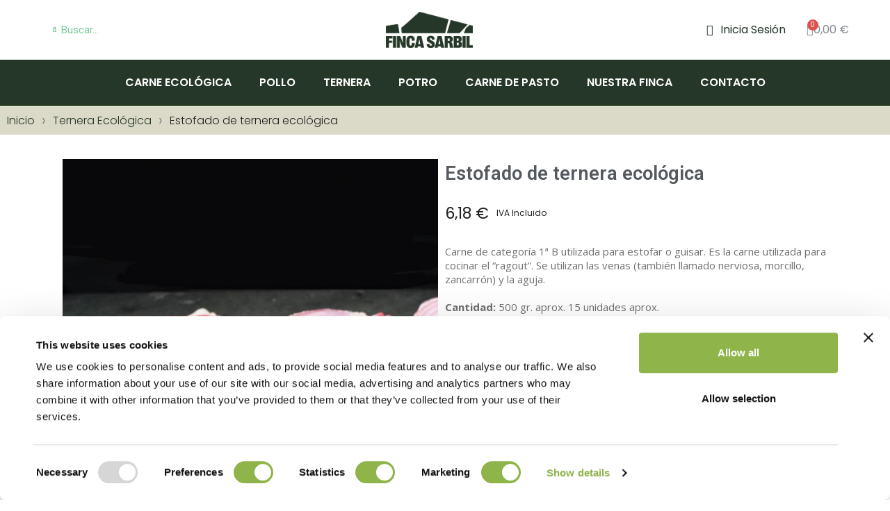

--- FILE ---
content_type: text/html; charset=utf-8
request_url: https://carneecologicafincasarbil.com/product/estofado-de-ternera-500-gr-aprox/
body_size: 23002
content:
<!doctype html>
<html lang="es-ES">

  <head>
    
      
  <meta charset="utf-8">


  <meta http-equiv="x-ua-compatible" content="ie=edge">



  <title>Comprar Estofado de Ternera de Navarra 100% Ecológica</title>
  
    
  
  <meta name="description" content="Carne de categoría 1ª B utilizada para estofar o guisar. Es la carne utilizada para cocinar el “ragout”. Se utilizan las venas y la aguja.">
  <meta name="keywords" content="">
        <link rel="canonical" href="https://carneecologicafincasarbil.com/product/estofado-de-ternera-500-gr-aprox/">
    
      
  
  
     

 


   
  
  
  
  
  
    
  

  
    <meta property="og:title" content="Comprar Estofado de Ternera de Navarra 100% Ecológica" />
    <meta property="og:description" content="Carne de categoría 1ª B utilizada para estofar o guisar. Es la carne utilizada para cocinar el “ragout”. Se utilizan las venas y la aguja." />
    <meta property="og:url" content="https://carneecologicafincasarbil.com/product/estofado-de-ternera-500-gr-aprox/" />
    <meta property="og:site_name" content="Finca Sarbil" />
        



  <meta name="viewport" content="width=device-width, initial-scale=1">



  <link rel="icon" type="image/vnd.microsoft.icon" href="/img/favicon.ico?1760469886">
  <link rel="shortcut icon" type="image/x-icon" href="/img/favicon.ico?1760469886">



  



  	

  <script type="text/javascript">
        var LS_Meta = {"v":"6.6.9"};
        var ajax_gc = "https:\/\/carneecologicafincasarbil.com\/process-giftcards?ajax=1";
        var ap5_cartPackProducts = [];
        var ap5_modalErrorClose = "Cerrar";
        var ap5_modalErrorTitle = "Se produjo un error";
        var baseDir = "\/";
        var blockwishlistController = "https:\/\/carneecologicafincasarbil.com\/module\/blockwishlist\/action";
        var dateOptions = {"noCalendar":false,"minDate":"today","dateFormat":"Y-m-d","monthSelectorType":"static","locale":"es"};
        var ed_ajax_delay = "0";
        var giftType = "";
        var klAddedToCart = {"url":"\/klaviyo\/events\/add-to-cart"};
        var klCustomer = null;
        var klProduct = {"ProductName":"Estofado de ternera ecol\u00f3gica","ProductID":2417,"SKU":"2417","Tags":[],"Price":"5.62","PriceInclTax":"6.18","SpecialPrice":"6.18","Categories":["Ternera Ecol\u00f3gica","Carne de Pasto","Carne de finca","Ternera"],"Image":"https:\/\/carneecologicafincasarbil.com\/2416-home_default\/estofado-de-ternera-500-gr-aprox.jpg","Link":"https:\/\/carneecologicafincasarbil.com\/product\/estofado-de-ternera-500-gr-aprox\/","ShopID":1,"LangID":2,"eventValue":5.62,"external_catalog_id":"1:2","integration_key":"prestashop"};
        var pm_advancedpack = {"ajaxUrl":"https:\/\/carneecologicafincasarbil.com\/module\/pm_advancedpack\/ajax","staticToken":"e3eef4f387a414476e6f4a59b0caafc1"};
        var prestashop = {"cart":{"products":[],"totals":{"total":{"type":"total","label":"Total","amount":0,"value":"0,00\u00a0\u20ac"},"total_including_tax":{"type":"total","label":"Total (impuestos incl.)","amount":0,"value":"0,00\u00a0\u20ac"},"total_excluding_tax":{"type":"total","label":"Total (impuestos excl.)","amount":0,"value":"0,00\u00a0\u20ac"}},"subtotals":{"products":{"type":"products","label":"Subtotal","amount":0,"value":"0,00\u00a0\u20ac"},"discounts":null,"shipping":{"type":"shipping","label":"Transporte","amount":0,"value":""},"tax":null},"products_count":0,"summary_string":"0 art\u00edculos","vouchers":{"allowed":1,"added":[]},"discounts":[],"minimalPurchase":0,"minimalPurchaseRequired":""},"currency":{"id":1,"name":"Euro","iso_code":"EUR","iso_code_num":"978","sign":"\u20ac"},"customer":{"lastname":null,"firstname":null,"email":null,"birthday":null,"newsletter":null,"newsletter_date_add":null,"optin":null,"website":null,"company":null,"siret":null,"ape":null,"is_logged":false,"gender":{"type":null,"name":null},"addresses":[]},"language":{"name":"Espa\u00f1ol (Spanish)","iso_code":"es","locale":"es-ES","language_code":"es","is_rtl":"0","date_format_lite":"d\/m\/Y","date_format_full":"d\/m\/Y H:i:s","id":2},"page":{"title":"","canonical":"https:\/\/carneecologicafincasarbil.com\/product\/estofado-de-ternera-500-gr-aprox\/","meta":{"title":"Comprar Estofado de Ternera de Navarra 100% Ecol\u00f3gica","description":"Carne de categor\u00eda 1\u00aa B utilizada para estofar o guisar. Es la carne utilizada para cocinar el \u201cragout\u201d. Se utilizan las venas y la aguja.","keywords":"","robots":"index"},"page_name":"product","body_classes":{"lang-es":true,"lang-rtl":false,"country-ES":true,"currency-EUR":true,"layout-full-width":true,"page-product":true,"tax-display-enabled":true,"product-id-2417":true,"product-Estofado de ternera ecol\u00f3gica":true,"product-id-category-48":true,"product-id-manufacturer-0":true,"product-id-supplier-0":true,"product-available-for-order":true},"admin_notifications":[]},"shop":{"name":"Finca Sarbil","logo":"https:\/\/carneecologicafincasarbil.com\/img\/logo-1759933255.jpg","stores_icon":"https:\/\/carneecologicafincasarbil.com\/img\/logo_stores.png","favicon":"\/img\/favicon.ico"},"urls":{"base_url":"https:\/\/carneecologicafincasarbil.com\/","current_url":"https:\/\/carneecologicafincasarbil.com\/product\/estofado-de-ternera-500-gr-aprox\/","shop_domain_url":"https:\/\/carneecologicafincasarbil.com","img_ps_url":"https:\/\/carneecologicafincasarbil.com\/img\/","img_cat_url":"https:\/\/carneecologicafincasarbil.com\/img\/c\/","img_lang_url":"https:\/\/carneecologicafincasarbil.com\/img\/l\/","img_prod_url":"https:\/\/carneecologicafincasarbil.com\/img\/p\/","img_manu_url":"https:\/\/carneecologicafincasarbil.com\/img\/m\/","img_sup_url":"https:\/\/carneecologicafincasarbil.com\/img\/su\/","img_ship_url":"https:\/\/carneecologicafincasarbil.com\/img\/s\/","img_store_url":"https:\/\/carneecologicafincasarbil.com\/img\/st\/","img_col_url":"https:\/\/carneecologicafincasarbil.com\/img\/co\/","img_url":"https:\/\/carneecologicafincasarbil.com\/themes\/child_classic\/assets\/img\/","css_url":"https:\/\/carneecologicafincasarbil.com\/themes\/child_classic\/assets\/css\/","js_url":"https:\/\/carneecologicafincasarbil.com\/themes\/child_classic\/assets\/js\/","pic_url":"https:\/\/carneecologicafincasarbil.com\/upload\/","pages":{"address":"https:\/\/carneecologicafincasarbil.com\/direccion","addresses":"https:\/\/carneecologicafincasarbil.com\/direcciones","authentication":"https:\/\/carneecologicafincasarbil.com\/iniciar-sesion","cart":"https:\/\/carneecologicafincasarbil.com\/carrito","category":"https:\/\/carneecologicafincasarbil.com\/index.php?controller=category","cms":"https:\/\/carneecologicafincasarbil.com\/index.php?controller=cms","contact":"https:\/\/carneecologicafincasarbil.com\/contactenos","discount":"https:\/\/carneecologicafincasarbil.com\/descuento","guest_tracking":"https:\/\/carneecologicafincasarbil.com\/seguimiento-pedido-invitado","history":"https:\/\/carneecologicafincasarbil.com\/historial-compra","identity":"https:\/\/carneecologicafincasarbil.com\/datos-personales","index":"https:\/\/carneecologicafincasarbil.com\/","my_account":"https:\/\/carneecologicafincasarbil.com\/mi-cuenta","order_confirmation":"https:\/\/carneecologicafincasarbil.com\/confirmacion-pedido","order_detail":"https:\/\/carneecologicafincasarbil.com\/index.php?controller=order-detail","order_follow":"https:\/\/carneecologicafincasarbil.com\/seguimiento-pedido","order":"https:\/\/carneecologicafincasarbil.com\/pedido","order_return":"https:\/\/carneecologicafincasarbil.com\/index.php?controller=order-return","order_slip":"https:\/\/carneecologicafincasarbil.com\/facturas-abono","pagenotfound":"https:\/\/carneecologicafincasarbil.com\/pagina-no-encontrada","password":"https:\/\/carneecologicafincasarbil.com\/recuperar-contrase\u00f1a","pdf_invoice":"https:\/\/carneecologicafincasarbil.com\/index.php?controller=pdf-invoice","pdf_order_return":"https:\/\/carneecologicafincasarbil.com\/index.php?controller=pdf-order-return","pdf_order_slip":"https:\/\/carneecologicafincasarbil.com\/index.php?controller=pdf-order-slip","prices_drop":"https:\/\/carneecologicafincasarbil.com\/productos-rebajados","product":"https:\/\/carneecologicafincasarbil.com\/index.php?controller=product","search":"https:\/\/carneecologicafincasarbil.com\/busqueda","sitemap":"https:\/\/carneecologicafincasarbil.com\/mapa del sitio","stores":"https:\/\/carneecologicafincasarbil.com\/tiendas","supplier":"https:\/\/carneecologicafincasarbil.com\/proveedor","register":"https:\/\/carneecologicafincasarbil.com\/iniciar-sesion?create_account=1","order_login":"https:\/\/carneecologicafincasarbil.com\/pedido?login=1"},"alternative_langs":[],"theme_assets":"\/themes\/child_classic\/assets\/","actions":{"logout":"https:\/\/carneecologicafincasarbil.com\/?mylogout="},"no_picture_image":{"bySize":{"small_default":{"url":"https:\/\/carneecologicafincasarbil.com\/img\/p\/es-default-small_default.jpg","width":98,"height":98},"cart_default":{"url":"https:\/\/carneecologicafincasarbil.com\/img\/p\/es-default-cart_default.jpg","width":125,"height":125},"home_default":{"url":"https:\/\/carneecologicafincasarbil.com\/img\/p\/es-default-home_default.jpg","width":350,"height":350},"medium_default":{"url":"https:\/\/carneecologicafincasarbil.com\/img\/p\/es-default-medium_default.jpg","width":452,"height":452},"large_default":{"url":"https:\/\/carneecologicafincasarbil.com\/img\/p\/es-default-large_default.jpg","width":1000,"height":1000}},"small":{"url":"https:\/\/carneecologicafincasarbil.com\/img\/p\/es-default-small_default.jpg","width":98,"height":98},"medium":{"url":"https:\/\/carneecologicafincasarbil.com\/img\/p\/es-default-home_default.jpg","width":350,"height":350},"large":{"url":"https:\/\/carneecologicafincasarbil.com\/img\/p\/es-default-large_default.jpg","width":1000,"height":1000},"legend":""}},"configuration":{"display_taxes_label":true,"display_prices_tax_incl":true,"is_catalog":false,"show_prices":true,"opt_in":{"partner":true},"quantity_discount":{"type":"discount","label":"Descuento unitario"},"voucher_enabled":1,"return_enabled":1},"field_required":[],"breadcrumb":{"links":[{"title":"Inicio","url":"https:\/\/carneecologicafincasarbil.com\/"},{"title":"Ternera Ecol\u00f3gica","url":"https:\/\/carneecologicafincasarbil.com\/ternera-ecologica\/"},{"title":"Estofado de ternera ecol\u00f3gica","url":"https:\/\/carneecologicafincasarbil.com\/product\/estofado-de-ternera-500-gr-aprox\/"}],"count":3},"link":{"protocol_link":"https:\/\/","protocol_content":"https:\/\/"},"time":1768770534,"static_token":"e3eef4f387a414476e6f4a59b0caafc1","token":"a32f332f38fb64d6778f19070d93a5e1","debug":false};
        var prestashopFacebookAjaxController = "https:\/\/carneecologicafincasarbil.com\/module\/ps_facebook\/Ajax";
        var preview_label = "Vista previa de plantilla";
        var productsAlreadyTagged = [];
        var psemailsubscription_subscription = "https:\/\/carneecologicafincasarbil.com\/module\/ps_emailsubscription\/subscription";
        var removeFromWishlistUrl = "https:\/\/carneecologicafincasarbil.com\/module\/blockwishlist\/action?action=deleteProductFromWishlist";
        var required_label = "requerido";
        var select_template_label = "Seleccione una plantilla";
        var template_vars = {"{value}":"XXX","{shop_logo}":"","{gift_image}":"","{vcode}":"XXXXX-XXXXX","{giftcard_name}":"","{expire_date}":"X D\u00edas","{shop_name}":"Finca Sarbil","{shop_url}":"https:\/\/carneecologicafincasarbil.com\/","{sender}":"Su nombre","{rec_name}":"","{message}":"","{quantity}":1};
        var wishlistAddProductToCartUrl = "https:\/\/carneecologicafincasarbil.com\/module\/blockwishlist\/action?action=addProductToCart";
        var wishlistUrl = "https:\/\/carneecologicafincasarbil.com\/module\/blockwishlist\/view";
      </script>
		<link rel="stylesheet" href="https://carneecologicafincasarbil.com/themes/classic/assets/css/theme.css" media="all">
		<link rel="stylesheet" href="https://carneecologicafincasarbil.com/modules/ps_searchbar/ps_searchbar.css" media="all">
		<link rel="stylesheet" href="/modules/layerslider/views/css/layerslider/layerslider.css?v=6.6.9" media="all">
		<link rel="stylesheet" href="/modules/layerslider/views/lib/font-awesome/css/font-awesome.min.css?v=4.7.0" media="all">
		<link rel="stylesheet" href="https://carneecologicafincasarbil.com/modules/paypal/views/css/paypal_fo.css" media="all">
		<link rel="stylesheet" href="https://carneecologicafincasarbil.com/modules/creativeelements/views/css/frontend.min.css?v=2.11.1" media="all">
		<link rel="stylesheet" href="https://carneecologicafincasarbil.com/modules/creativeelements/views/css/ce/17010000.css?v=1758553173" media="all">
		<link rel="stylesheet" href="https://carneecologicafincasarbil.com/modules/creativeelements/views/css/ce/2170201.css?v=1766004276" media="all">
		<link rel="stylesheet" href="https://carneecologicafincasarbil.com/modules/creativeelements/views/css/ce/3170201.css?v=1767778569" media="all">
		<link rel="stylesheet" href="https://carneecologicafincasarbil.com/modules/creativeelements/views/css/ce/1170201.css?v=1761031923" media="all">
		<link rel="stylesheet" href="https://carneecologicafincasarbil.com/modules/creativeelements/views/lib/animations/animations.min.css?v=2.11.1" media="all">
		<link rel="stylesheet" href="https://carneecologicafincasarbil.com/modules/creativeelements/views/lib/swiper/css/swiper.min.css?v=11.1.12" media="all">
		<link rel="stylesheet" href="https://carneecologicafincasarbil.com/modules/creativeelements/views/lib/ceicons/ceicons.min.css?v=2.11.1" media="all">
		<link rel="stylesheet" href="https://carneecologicafincasarbil.com/modules/creativeelements/views/css/ce/1-global.css?v=1721719165" media="all">
		<link rel="stylesheet" href="https://fonts.googleapis.com/css?family=Poppins:100,100italic,200,200italic,300,300italic,400,400italic,500,500italic,600,600italic,700,700italic,800,800italic,900,900italic%7COpen+Sans:100,100italic,200,200italic,300,300italic,400,400italic,500,500italic,600,600italic,700,700italic,800,800italic,900,900italic%7CPT+Serif:100,100italic,200,200italic,300,300italic,400,400italic,500,500italic,600,600italic,700,700italic,800,800italic,900,900italic%7COxygen:100,100italic,200,200italic,300,300italic,400,400italic,500,500italic,600,600italic,700,700italic,800,800italic,900,900italic%7CRoboto:100,100italic,200,200italic,300,300italic,400,400italic,500,500italic,600,600italic,700,700italic,800,800italic,900,900italic%7CRoboto+Slab:100,100italic,200,200italic,300,300italic,400,400italic,500,500italic,600,600italic,700,700italic,800,800italic,900,900italic&amp;display=swap" media="all">
		<link rel="stylesheet" href="https://carneecologicafincasarbil.com/modules/creativeelements/views/lib/ceicons/ceicons.min.css?v=2.11.1" media="all">
		<link rel="stylesheet" href="https://carneecologicafincasarbil.com/modules/creativeelements/views/lib/font-awesome/css/solid.min.css?v=6.2.0" media="all">
		<link rel="stylesheet" href="https://carneecologicafincasarbil.com/modules/creativeelements/views/lib/font-awesome/css/regular.min.css?v=6.2.0" media="all">
		<link rel="stylesheet" href="https://carneecologicafincasarbil.com/modules/seur/views/css/seurGMap.css" media="all">
		<link rel="stylesheet" href="https://carneecologicafincasarbil.com/modules/seur/views/css/front.css" media="all">
		<link rel="stylesheet" href="https://carneecologicafincasarbil.com/modules/estimateddelivery/views/css/estimateddelivery.css" media="all">
		<link rel="stylesheet" href="https://carneecologicafincasarbil.com/modules/estimateddelivery/views/css/font-awesome.css" media="all">
		<link rel="stylesheet" href="https://carneecologicafincasarbil.com/modules/productcomments/views/css/productcomments.css" media="all">
		<link rel="stylesheet" href="https://carneecologicafincasarbil.com/modules/ets_megamenu/views/css/font-awesome.css" media="all">
		<link rel="stylesheet" href="https://carneecologicafincasarbil.com/modules/ets_megamenu/views/css/animate.css" media="all">
		<link rel="stylesheet" href="https://carneecologicafincasarbil.com/modules/giftcard/views/css/flatpickr/flatpickr.css" media="all">
		<link rel="stylesheet" href="https://carneecologicafincasarbil.com/modules/giftcard/views/css/flatpickr/material_blue.css" media="all">
		<link rel="stylesheet" href="https://carneecologicafincasarbil.com/modules/giftcard/views/css/iziModal.min.css" media="all">
		<link rel="stylesheet" href="https://carneecologicafincasarbil.com/modules/redsys/views/css/redsys.css" media="all">
		<link rel="stylesheet" href="https://carneecologicafincasarbil.com/js/jquery/ui/themes/base/minified/jquery-ui.min.css" media="all">
		<link rel="stylesheet" href="https://carneecologicafincasarbil.com/js/jquery/ui/themes/base/minified/jquery.ui.theme.min.css" media="all">
		<link rel="stylesheet" href="https://carneecologicafincasarbil.com/modules/blockwishlist/public/wishlist.css" media="all">
		<link rel="stylesheet" href="https://carneecologicafincasarbil.com/modules/ps_imageslider/css/homeslider.css" media="all">
		<link rel="stylesheet" href="https://fonts.googleapis.com/css?family=Lato" media="all">
		<link rel="stylesheet" href="https://carneecologicafincasarbil.com/modules/ets_megamenu/views/css/megamenu.css" media="all">
		<link rel="stylesheet" href="https://carneecologicafincasarbil.com/modules/ets_megamenu/views/css/fix17.css" media="all">
		<link rel="stylesheet" href="https://carneecologicafincasarbil.com/themes/child_classic/assets/css/custom.css" media="all">
	
	


	<script>
			var ceFrontendConfig = {"environmentMode":{"edit":false,"wpPreview":false},"is_rtl":false,"breakpoints":{"xs":0,"sm":480,"md":768,"lg":1025,"xl":1440,"xxl":1600},"version":"2.11.1","urls":{"assets":"\/modules\/creativeelements\/views\/"},"productQuickView":13,"settings":{"page":[],"general":{"elementor_global_image_lightbox":"1","elementor_lightbox_enable_counter":"yes","elementor_lightbox_enable_fullscreen":"yes","elementor_lightbox_enable_zoom":"yes","elementor_lightbox_title_src":"title","elementor_lightbox_description_src":"caption"},"editorPreferences":[]},"post":{"id":"2417030201","title":"Estofado%20de%20ternera%20ecol%C3%B3gica","excerpt":""}};
		</script>
        <link rel="preload" href="/modules/creativeelements/views/lib/ceicons/fonts/ceicons.woff2?8goggd" as="font" type="font/woff2" crossorigin>
        


  <style>.ets_mm_megamenu .mm_menus_li .h4,
.ets_mm_megamenu .mm_menus_li .h5,
.ets_mm_megamenu .mm_menus_li .h6,
.ets_mm_megamenu .mm_menus_li .h1,
.ets_mm_megamenu .mm_menus_li .h2,
.ets_mm_megamenu .mm_menus_li .h3,
.ets_mm_megamenu .mm_menus_li .h4 *:not(i),
.ets_mm_megamenu .mm_menus_li .h5 *:not(i),
.ets_mm_megamenu .mm_menus_li .h6 *:not(i),
.ets_mm_megamenu .mm_menus_li .h1 *:not(i),
.ets_mm_megamenu .mm_menus_li .h2 *:not(i),
.ets_mm_megamenu .mm_menus_li .h3 *:not(i),
.ets_mm_megamenu .mm_menus_li > a{
    font-family: inherit;
}
.ets_mm_megamenu *:not(.fa):not(i){
    font-family: 'Lato';
}

.ets_mm_block *{
    font-size: 14px;
}    

@media (min-width: 768px){
/*layout 1*/
    .ets_mm_megamenu.layout_layout1{
        background: ;
    }
    .layout_layout1 .ets_mm_megamenu_content{
      background: linear-gradient(#FFFFFF, #F2F2F2) repeat scroll 0 0 rgba(0, 0, 0, 0);
      background: -webkit-linear-gradient(#FFFFFF, #F2F2F2) repeat scroll 0 0 rgba(0, 0, 0, 0);
      background: -o-linear-gradient(#FFFFFF, #F2F2F2) repeat scroll 0 0 rgba(0, 0, 0, 0);
    }
    .ets_mm_megamenu.layout_layout1:not(.ybc_vertical_menu) .mm_menus_ul{
         background: ;
    }

    #header .layout_layout1:not(.ybc_vertical_menu) .mm_menus_li > a,
    .layout_layout1 .ybc-menu-vertical-button,
    .layout_layout1 .mm_extra_item *{
        color: #484848
    }
    .layout_layout1 .ybc-menu-vertical-button .ybc-menu-button-toggle_icon_default .icon-bar{
        background-color: #484848
    }
    .layout_layout1 .mm_menus_li:hover > a, 
    .layout_layout1 .mm_menus_li.active > a,
    #header .layout_layout1 .mm_menus_li:hover > a,
    #header .layout_layout1 .mm_menus_li.menu_hover > a,
    .layout_layout1:hover .ybc-menu-vertical-button,
    .layout_layout1 .mm_extra_item button[type="submit"]:hover i,
    #header .layout_layout1 .mm_menus_li.active > a{
        color: #ec4249;
    }
    
    .layout_layout1:not(.ybc_vertical_menu) .mm_menus_li > a:before,
    .layout_layout1.ybc_vertical_menu:hover .ybc-menu-vertical-button:before,
    .layout_layout1:hover .ybc-menu-vertical-button .ybc-menu-button-toggle_icon_default .icon-bar,
    .ybc-menu-vertical-button.layout_layout1:hover{background-color: #ec4249;}
    
    .layout_layout1:not(.ybc_vertical_menu) .mm_menus_li:hover > a,
    .layout_layout1:not(.ybc_vertical_menu) .mm_menus_li.menu_hover > a,
    .ets_mm_megamenu.layout_layout1.ybc_vertical_menu:hover,
    #header .layout_layout1:not(.ybc_vertical_menu) .mm_menus_li:hover > a,
    #header .layout_layout1:not(.ybc_vertical_menu) .mm_menus_li.menu_hover > a,
    .ets_mm_megamenu.layout_layout1.ybc_vertical_menu:hover{
        background: #ffffff;
    }
    
    .layout_layout1.ets_mm_megamenu .mm_columns_ul,
    .layout_layout1.ybc_vertical_menu .mm_menus_ul{
        background-color: #ffffff;
    }
    #header .layout_layout1 .ets_mm_block_content a,
    #header .layout_layout1 .ets_mm_block_content p,
    .layout_layout1.ybc_vertical_menu .mm_menus_li > a,
    #header .layout_layout1.ybc_vertical_menu .mm_menus_li > a{
        color: #414141;
    }
    
    .layout_layout1 .mm_columns_ul .h1,
    .layout_layout1 .mm_columns_ul .h2,
    .layout_layout1 .mm_columns_ul .h3,
    .layout_layout1 .mm_columns_ul .h4,
    .layout_layout1 .mm_columns_ul .h5,
    .layout_layout1 .mm_columns_ul .h6,
    .layout_layout1 .mm_columns_ul .ets_mm_block > .h1 a,
    .layout_layout1 .mm_columns_ul .ets_mm_block > .h2 a,
    .layout_layout1 .mm_columns_ul .ets_mm_block > .h3 a,
    .layout_layout1 .mm_columns_ul .ets_mm_block > .h4 a,
    .layout_layout1 .mm_columns_ul .ets_mm_block > .h5 a,
    .layout_layout1 .mm_columns_ul .ets_mm_block > .h6 a,
    #header .layout_layout1 .mm_columns_ul .ets_mm_block > .h1 a,
    #header .layout_layout1 .mm_columns_ul .ets_mm_block > .h2 a,
    #header .layout_layout1 .mm_columns_ul .ets_mm_block > .h3 a,
    #header .layout_layout1 .mm_columns_ul .ets_mm_block > .h4 a,
    #header .layout_layout1 .mm_columns_ul .ets_mm_block > .h5 a,
    #header .layout_layout1 .mm_columns_ul .ets_mm_block > .h6 a,
    .layout_layout1 .mm_columns_ul .h1,
    .layout_layout1 .mm_columns_ul .h2,
    .layout_layout1 .mm_columns_ul .h3,
    .layout_layout1 .mm_columns_ul ..h4,
    .layout_layout1 .mm_columns_ul .h5,
    .layout_layout1 .mm_columns_ul .h6{
        color: #414141;
    }
    
    
    .layout_layout1 li:hover > a,
    .layout_layout1 li > a:hover,
    .layout_layout1 .mm_tabs_li.open .mm_tab_toggle_title,
    .layout_layout1 .mm_tabs_li.open .mm_tab_toggle_title a,
    .layout_layout1 .mm_tabs_li:hover .mm_tab_toggle_title,
    .layout_layout1 .mm_tabs_li:hover .mm_tab_toggle_title a,
    #header .layout_layout1 .mm_tabs_li.open .mm_tab_toggle_title,
    #header .layout_layout1 .mm_tabs_li.open .mm_tab_toggle_title a,
    #header .layout_layout1 .mm_tabs_li:hover .mm_tab_toggle_title,
    #header .layout_layout1 .mm_tabs_li:hover .mm_tab_toggle_title a,
    .layout_layout1.ybc_vertical_menu .mm_menus_li > a,
    #header .layout_layout1 li:hover > a,
    .layout_layout1.ybc_vertical_menu .mm_menus_li:hover > a,
    #header .layout_layout1.ybc_vertical_menu .mm_menus_li:hover > a,
    #header .layout_layout1 .mm_columns_ul .mm_block_type_product .product-title > a:hover,
    #header .layout_layout1 li > a:hover{color: #ec4249;}
    
    
/*end layout 1*/
    
    
    /*layout 2*/
    .ets_mm_megamenu.layout_layout2{
        background-color: #3cabdb;
    }
    
    #header .layout_layout2:not(.ybc_vertical_menu) .mm_menus_li > a,
    .layout_layout2 .ybc-menu-vertical-button,
    .layout_layout2 .mm_extra_item *{
        color: #ffffff
    }
    .layout_layout2 .ybc-menu-vertical-button .ybc-menu-button-toggle_icon_default .icon-bar{
        background-color: #ffffff
    }
    .layout_layout2:not(.ybc_vertical_menu) .mm_menus_li:hover > a, 
    .layout_layout2:not(.ybc_vertical_menu) .mm_menus_li.active > a,
    #header .layout_layout2:not(.ybc_vertical_menu) .mm_menus_li:hover > a,
    .layout_layout2:hover .ybc-menu-vertical-button,
    .layout_layout2 .mm_extra_item button[type="submit"]:hover i,
    #header .layout_layout2:not(.ybc_vertical_menu) .mm_menus_li.active > a{color: #ffffff;}
    
    .layout_layout2:hover .ybc-menu-vertical-button .ybc-menu-button-toggle_icon_default .icon-bar{
        background-color: #ffffff;
    }
    .layout_layout2:not(.ybc_vertical_menu) .mm_menus_li:hover > a,
    #header .layout_layout2:not(.ybc_vertical_menu) .mm_menus_li:hover > a,
    .ets_mm_megamenu.layout_layout2.ybc_vertical_menu:hover{
        background-color: #50b4df;
    }
    
    .layout_layout2.ets_mm_megamenu .mm_columns_ul,
    .layout_layout2.ybc_vertical_menu .mm_menus_ul{
        background-color: #ffffff;
    }
    #header .layout_layout2 .ets_mm_block_content a,
    .layout_layout2.ybc_vertical_menu .mm_menus_li > a,
    #header .layout_layout2.ybc_vertical_menu .mm_menus_li > a,
    #header .layout_layout2 .ets_mm_block_content p{
        color: #666666;
    }
    
    .layout_layout2 .mm_columns_ul .h1,
    .layout_layout2 .mm_columns_ul .h2,
    .layout_layout2 .mm_columns_ul .h3,
    .layout_layout2 .mm_columns_ul .h4,
    .layout_layout2 .mm_columns_ul .h5,
    .layout_layout2 .mm_columns_ul .h6,
    .layout_layout2 .mm_columns_ul .ets_mm_block > .h1 a,
    .layout_layout2 .mm_columns_ul .ets_mm_block > .h2 a,
    .layout_layout2 .mm_columns_ul .ets_mm_block > .h3 a,
    .layout_layout2 .mm_columns_ul .ets_mm_block > .h4 a,
    .layout_layout2 .mm_columns_ul .ets_mm_block > .h5 a,
    .layout_layout2 .mm_columns_ul .ets_mm_block > .h6 a,
    #header .layout_layout2 .mm_columns_ul .ets_mm_block > .h1 a,
    #header .layout_layout2 .mm_columns_ul .ets_mm_block > .h2 a,
    #header .layout_layout2 .mm_columns_ul .ets_mm_block > .h3 a,
    #header .layout_layout2 .mm_columns_ul .ets_mm_block > .h4 a,
    #header .layout_layout2 .mm_columns_ul .ets_mm_block > .h5 a,
    #header .layout_layout2 .mm_columns_ul .ets_mm_block > .h6 a,
    .layout_layout2 .mm_columns_ul .h1,
    .layout_layout2 .mm_columns_ul .h2,
    .layout_layout2 .mm_columns_ul .h3,
    .layout_layout2 .mm_columns_ul ..h4,
    .layout_layout2 .mm_columns_ul .h5,
    .layout_layout2 .mm_columns_ul .h6{
        color: #414141;
    }
    
    
    .layout_layout2 li:hover > a,
    .layout_layout2 li > a:hover,
    .layout_layout2 .mm_tabs_li.open .mm_tab_toggle_title,
    .layout_layout2 .mm_tabs_li.open .mm_tab_toggle_title a,
    .layout_layout2 .mm_tabs_li:hover .mm_tab_toggle_title,
    .layout_layout2 .mm_tabs_li:hover .mm_tab_toggle_title a,
    #header .layout_layout2 .mm_tabs_li.open .mm_tab_toggle_title,
    #header .layout_layout2 .mm_tabs_li.open .mm_tab_toggle_title a,
    #header .layout_layout2 .mm_tabs_li:hover .mm_tab_toggle_title,
    #header .layout_layout2 .mm_tabs_li:hover .mm_tab_toggle_title a,
    #header .layout_layout2 li:hover > a,
    .layout_layout2.ybc_vertical_menu .mm_menus_li > a,
    .layout_layout2.ybc_vertical_menu .mm_menus_li:hover > a,
    #header .layout_layout2.ybc_vertical_menu .mm_menus_li:hover > a,
    #header .layout_layout2 .mm_columns_ul .mm_block_type_product .product-title > a:hover,
    #header .layout_layout2 li > a:hover{color: #fc4444;}
    
    
    
    /*layout 3*/
    .ets_mm_megamenu.layout_layout3,
    .layout_layout3 .mm_tab_li_content{
        background-color: #8FB44A;
        
    }
    #header .layout_layout3:not(.ybc_vertical_menu) .mm_menus_li > a,
    .layout_layout3 .ybc-menu-vertical-button,
    .layout_layout3 .mm_extra_item *{
        color: #ffffff
    }
    .layout_layout3 .ybc-menu-vertical-button .ybc-menu-button-toggle_icon_default .icon-bar{
        background-color: #ffffff
    }
    .layout_layout3 .mm_menus_li:hover > a, 
    .layout_layout3 .mm_menus_li.active > a,
    .layout_layout3 .mm_extra_item button[type="submit"]:hover i,
    #header .layout_layout3 .mm_menus_li:hover > a,
    #header .layout_layout3 .mm_menus_li.active > a,
    .layout_layout3:hover .ybc-menu-vertical-button,
    .layout_layout3:hover .ybc-menu-vertical-button .ybc-menu-button-toggle_icon_default .icon-bar{
        color: #F28349;
    }
    
    .layout_layout3:not(.ybc_vertical_menu) .mm_menus_li:hover > a,
    #header .layout_layout3:not(.ybc_vertical_menu) .mm_menus_li:hover > a,
    .ets_mm_megamenu.layout_layout3.ybc_vertical_menu:hover,
    .layout_layout3 .mm_tabs_li.open .mm_columns_contents_ul,
    .layout_layout3 .mm_tabs_li.open .mm_tab_li_content {
        background-color: ;
    }
    .layout_layout3 .mm_tabs_li.open.mm_tabs_has_content .mm_tab_li_content .mm_tab_name::before{
        border-right-color: ;
    }
    .layout_layout3.ets_mm_megamenu .mm_columns_ul,
    .ybc_vertical_menu.layout_layout3 .mm_menus_ul.ets_mn_submenu_full_height .mm_menus_li:hover a::before,
    .layout_layout3.ybc_vertical_menu .mm_menus_ul{
        background-color: ;
        border-color: ;
    }
    #header .layout_layout3 .ets_mm_block_content a,
    #header .layout_layout3 .ets_mm_block_content p,
    .layout_layout3.ybc_vertical_menu .mm_menus_li > a,
    #header .layout_layout3.ybc_vertical_menu .mm_menus_li > a{
        color: #8FB44A;
    }
    
    .layout_layout3 .mm_columns_ul .h1,
    .layout_layout3 .mm_columns_ul .h2,
    .layout_layout3 .mm_columns_ul .h3,
    .layout_layout3 .mm_columns_ul .h4,
    .layout_layout3 .mm_columns_ul .h5,
    .layout_layout3 .mm_columns_ul .h6,
    .layout_layout3 .mm_columns_ul .ets_mm_block > .h1 a,
    .layout_layout3 .mm_columns_ul .ets_mm_block > .h2 a,
    .layout_layout3 .mm_columns_ul .ets_mm_block > .h3 a,
    .layout_layout3 .mm_columns_ul .ets_mm_block > .h4 a,
    .layout_layout3 .mm_columns_ul .ets_mm_block > .h5 a,
    .layout_layout3 .mm_columns_ul .ets_mm_block > .h6 a,
    #header .layout_layout3 .mm_columns_ul .ets_mm_block > .h1 a,
    #header .layout_layout3 .mm_columns_ul .ets_mm_block > .h2 a,
    #header .layout_layout3 .mm_columns_ul .ets_mm_block > .h3 a,
    #header .layout_layout3 .mm_columns_ul .ets_mm_block > .h4 a,
    #header .layout_layout3 .mm_columns_ul .ets_mm_block > .h5 a,
    #header .layout_layout3 .mm_columns_ul .ets_mm_block > .h6 a,
    .layout_layout3 .mm_columns_ul .h1,
    .layout_layout3 .mm_columns_ul .h2,
    .layout_layout3 .mm_columns_ul .h3,
    .layout_layout3.ybc_vertical_menu .mm_menus_li:hover > a,
    #header .layout_layout3.ybc_vertical_menu .mm_menus_li:hover > a,
    .layout_layout3 .mm_columns_ul ..h4,
    .layout_layout3 .mm_columns_ul .h5,
    .layout_layout3 .mm_columns_ul .h6{
        color: #8FB44A;
    }
    
    
    .layout_layout3 li:hover > a,
    .layout_layout3 li > a:hover,
    .layout_layout3 .mm_tabs_li.open .mm_tab_toggle_title,
    .layout_layout3 .mm_tabs_li.open .mm_tab_toggle_title a,
    .layout_layout3 .mm_tabs_li:hover .mm_tab_toggle_title,
    .layout_layout3 .mm_tabs_li:hover .mm_tab_toggle_title a,
    #header .layout_layout3 .mm_tabs_li.open .mm_tab_toggle_title,
    #header .layout_layout3 .mm_tabs_li.open .mm_tab_toggle_title a,
    #header .layout_layout3 .mm_tabs_li:hover .mm_tab_toggle_title,
    #header .layout_layout3 .mm_tabs_li:hover .mm_tab_toggle_title a,
    #header .layout_layout3 li:hover > a,
    #header .layout_layout3 .mm_columns_ul .mm_block_type_product .product-title > a:hover,
    #header .layout_layout3 li > a:hover,
    .layout_layout3.ybc_vertical_menu .mm_menus_li > a,
    .layout_layout3 .has-sub .ets_mm_categories li > a:hover,
    #header .layout_layout3 .has-sub .ets_mm_categories li > a:hover{color: #F28349;}
    
    
    /*layout 4*/
    
    .ets_mm_megamenu.layout_layout4{
        background-color: #ffffff;
    }
    .ets_mm_megamenu.layout_layout4:not(.ybc_vertical_menu) .mm_menus_ul{
         background: #ffffff;
    }

    #header .layout_layout4:not(.ybc_vertical_menu) .mm_menus_li > a,
    .layout_layout4 .ybc-menu-vertical-button,
    .layout_layout4 .mm_extra_item *{
        color: #333333
    }
    .layout_layout4 .ybc-menu-vertical-button .ybc-menu-button-toggle_icon_default .icon-bar{
        background-color: #333333
    }
    
    .layout_layout4 .mm_menus_li:hover > a, 
    .layout_layout4 .mm_menus_li.active > a,
    #header .layout_layout4 .mm_menus_li:hover > a,
    .layout_layout4:hover .ybc-menu-vertical-button,
    #header .layout_layout4 .mm_menus_li.active > a{color: #ffffff;}
    
    .layout_layout4:hover .ybc-menu-vertical-button .ybc-menu-button-toggle_icon_default .icon-bar{
        background-color: #ffffff;
    }
    
    .layout_layout4:not(.ybc_vertical_menu) .mm_menus_li:hover > a,
    .layout_layout4:not(.ybc_vertical_menu) .mm_menus_li.active > a,
    .layout_layout4:not(.ybc_vertical_menu) .mm_menus_li:hover > span, 
    .layout_layout4:not(.ybc_vertical_menu) .mm_menus_li.active > span,
    #header .layout_layout4:not(.ybc_vertical_menu) .mm_menus_li:hover > a, 
    #header .layout_layout4:not(.ybc_vertical_menu) .mm_menus_li.active > a,
    .layout_layout4:not(.ybc_vertical_menu) .mm_menus_li:hover > a,
    #header .layout_layout4:not(.ybc_vertical_menu) .mm_menus_li:hover > a,
    .ets_mm_megamenu.layout_layout4.ybc_vertical_menu:hover,
    #header .layout_layout4 .mm_menus_li:hover > span, 
    #header .layout_layout4 .mm_menus_li.active > span{
        background-color: #ec4249;
    }
    .layout_layout4 .ets_mm_megamenu_content {
      border-bottom-color: #ec4249;
    }
    
    .layout_layout4.ets_mm_megamenu .mm_columns_ul,
    .ybc_vertical_menu.layout_layout4 .mm_menus_ul .mm_menus_li:hover a::before,
    .layout_layout4.ybc_vertical_menu .mm_menus_ul{
        background-color: #ffffff;
    }
    #header .layout_layout4 .ets_mm_block_content a,
    .layout_layout4.ybc_vertical_menu .mm_menus_li > a,
    #header .layout_layout4.ybc_vertical_menu .mm_menus_li > a,
    #header .layout_layout4 .ets_mm_block_content p{
        color: #666666;
    }
    
    .layout_layout4 .mm_columns_ul .h1,
    .layout_layout4 .mm_columns_ul .h2,
    .layout_layout4 .mm_columns_ul .h3,
    .layout_layout4 .mm_columns_ul .h4,
    .layout_layout4 .mm_columns_ul .h5,
    .layout_layout4 .mm_columns_ul .h6,
    .layout_layout4 .mm_columns_ul .ets_mm_block > .h1 a,
    .layout_layout4 .mm_columns_ul .ets_mm_block > .h2 a,
    .layout_layout4 .mm_columns_ul .ets_mm_block > .h3 a,
    .layout_layout4 .mm_columns_ul .ets_mm_block > .h4 a,
    .layout_layout4 .mm_columns_ul .ets_mm_block > .h5 a,
    .layout_layout4 .mm_columns_ul .ets_mm_block > .h6 a,
    #header .layout_layout4 .mm_columns_ul .ets_mm_block > .h1 a,
    #header .layout_layout4 .mm_columns_ul .ets_mm_block > .h2 a,
    #header .layout_layout4 .mm_columns_ul .ets_mm_block > .h3 a,
    #header .layout_layout4 .mm_columns_ul .ets_mm_block > .h4 a,
    #header .layout_layout4 .mm_columns_ul .ets_mm_block > .h5 a,
    #header .layout_layout4 .mm_columns_ul .ets_mm_block > .h6 a,
    .layout_layout4 .mm_columns_ul .h1,
    .layout_layout4 .mm_columns_ul .h2,
    .layout_layout4 .mm_columns_ul .h3,
    .layout_layout4 .mm_columns_ul ..h4,
    .layout_layout4 .mm_columns_ul .h5,
    .layout_layout4 .mm_columns_ul .h6{
        color: #414141;
    }
    
    .layout_layout4 li:hover > a,
    .layout_layout4 li > a:hover,
    .layout_layout4 .mm_tabs_li.open .mm_tab_toggle_title,
    .layout_layout4 .mm_tabs_li.open .mm_tab_toggle_title a,
    .layout_layout4 .mm_tabs_li:hover .mm_tab_toggle_title,
    .layout_layout4 .mm_tabs_li:hover .mm_tab_toggle_title a,
    #header .layout_layout4 .mm_tabs_li.open .mm_tab_toggle_title,
    #header .layout_layout4 .mm_tabs_li.open .mm_tab_toggle_title a,
    #header .layout_layout4 .mm_tabs_li:hover .mm_tab_toggle_title,
    #header .layout_layout4 .mm_tabs_li:hover .mm_tab_toggle_title a,
    #header .layout_layout4 li:hover > a,
    .layout_layout4.ybc_vertical_menu .mm_menus_li > a,
    .layout_layout4.ybc_vertical_menu .mm_menus_li:hover > a,
    #header .layout_layout4.ybc_vertical_menu .mm_menus_li:hover > a,
    #header .layout_layout4 .mm_columns_ul .mm_block_type_product .product-title > a:hover,
    #header .layout_layout4 li > a:hover{color: #ec4249;}
    
    /* end layout 4*/
    
    
    
    
    /* Layout 5*/
    .ets_mm_megamenu.layout_layout5{
        background-color: #f6f6f6;
    }
    .ets_mm_megamenu.layout_layout5:not(.ybc_vertical_menu) .mm_menus_ul{
         background: #f6f6f6;
    }
    
    #header .layout_layout5:not(.ybc_vertical_menu) .mm_menus_li > a,
    .layout_layout5 .ybc-menu-vertical-button,
    .layout_layout5 .mm_extra_item *{
        color: #333333
    }
    .layout_layout5 .ybc-menu-vertical-button .ybc-menu-button-toggle_icon_default .icon-bar{
        background-color: #333333
    }
    .layout_layout5 .mm_menus_li:hover > a, 
    .layout_layout5 .mm_menus_li.active > a,
    .layout_layout5 .mm_extra_item button[type="submit"]:hover i,
    #header .layout_layout5 .mm_menus_li:hover > a,
    #header .layout_layout5 .mm_menus_li.active > a,
    .layout_layout5:hover .ybc-menu-vertical-button{
        color: #ec4249;
    }
    .layout_layout5:hover .ybc-menu-vertical-button .ybc-menu-button-toggle_icon_default .icon-bar{
        background-color: #ec4249;
    }
    
    .layout_layout5 .mm_menus_li > a:before{background-color: #ec4249;}
    

    .layout_layout5:not(.ybc_vertical_menu) .mm_menus_li:hover > a,
    #header .layout_layout5:not(.ybc_vertical_menu) .mm_menus_li:hover > a,
    .ets_mm_megamenu.layout_layout5.ybc_vertical_menu:hover,
    #header .layout_layout5 .mm_menus_li:hover > a{
        background-color: ;
    }
    
    .layout_layout5.ets_mm_megamenu .mm_columns_ul,
    .ybc_vertical_menu.layout_layout5 .mm_menus_ul .mm_menus_li:hover a::before,
    .layout_layout5.ybc_vertical_menu .mm_menus_ul{
        background-color: #ffffff;
    }
    #header .layout_layout5 .ets_mm_block_content a,
    .layout_layout5.ybc_vertical_menu .mm_menus_li > a,
    #header .layout_layout5.ybc_vertical_menu .mm_menus_li > a,
    #header .layout_layout5 .ets_mm_block_content p{
        color: #333333;
    }
    
    .layout_layout5 .mm_columns_ul .h1,
    .layout_layout5 .mm_columns_ul .h2,
    .layout_layout5 .mm_columns_ul .h3,
    .layout_layout5 .mm_columns_ul .h4,
    .layout_layout5 .mm_columns_ul .h5,
    .layout_layout5 .mm_columns_ul .h6,
    .layout_layout5 .mm_columns_ul .ets_mm_block > .h1 a,
    .layout_layout5 .mm_columns_ul .ets_mm_block > .h2 a,
    .layout_layout5 .mm_columns_ul .ets_mm_block > .h3 a,
    .layout_layout5 .mm_columns_ul .ets_mm_block > .h4 a,
    .layout_layout5 .mm_columns_ul .ets_mm_block > .h5 a,
    .layout_layout5 .mm_columns_ul .ets_mm_block > .h6 a,
    #header .layout_layout5 .mm_columns_ul .ets_mm_block > .h1 a,
    #header .layout_layout5 .mm_columns_ul .ets_mm_block > .h2 a,
    #header .layout_layout5 .mm_columns_ul .ets_mm_block > .h3 a,
    #header .layout_layout5 .mm_columns_ul .ets_mm_block > .h4 a,
    #header .layout_layout5 .mm_columns_ul .ets_mm_block > .h5 a,
    #header .layout_layout5 .mm_columns_ul .ets_mm_block > .h6 a,
    .layout_layout5 .mm_columns_ul .h1,
    .layout_layout5 .mm_columns_ul .h2,
    .layout_layout5 .mm_columns_ul .h3,
    .layout_layout5 .mm_columns_ul ..h4,
    .layout_layout5 .mm_columns_ul .h5,
    .layout_layout5 .mm_columns_ul .h6{
        color: #414141;
    }
    
    .layout_layout5 li:hover > a,
    .layout_layout5 li > a:hover,
    .layout_layout5 .mm_tabs_li.open .mm_tab_toggle_title,
    .layout_layout5 .mm_tabs_li.open .mm_tab_toggle_title a,
    .layout_layout5 .mm_tabs_li:hover .mm_tab_toggle_title,
    .layout_layout5 .mm_tabs_li:hover .mm_tab_toggle_title a,
    #header .layout_layout5 .mm_tabs_li.open .mm_tab_toggle_title,
    #header .layout_layout5 .mm_tabs_li.open .mm_tab_toggle_title a,
    #header .layout_layout5 .mm_tabs_li:hover .mm_tab_toggle_title,
    #header .layout_layout5 .mm_tabs_li:hover .mm_tab_toggle_title a,
    .layout_layout5.ybc_vertical_menu .mm_menus_li > a,
    #header .layout_layout5 li:hover > a,
    .layout_layout5.ybc_vertical_menu .mm_menus_li:hover > a,
    #header .layout_layout5.ybc_vertical_menu .mm_menus_li:hover > a,
    #header .layout_layout5 .mm_columns_ul .mm_block_type_product .product-title > a:hover,
    #header .layout_layout5 li > a:hover{color: #ec4249;}
    
    /*end layout 5*/
}


@media (max-width: 767px){
    .ybc-menu-vertical-button,
    .transition_floating .close_menu, 
    .transition_full .close_menu{
        background-color: #8FB44A;
        color: #8FB44A;
    }
    .transition_floating .close_menu *, 
    .transition_full .close_menu *,
    .ybc-menu-vertical-button .icon-bar{
        color: #8FB44A;
    }

    .close_menu .icon-bar,
    .ybc-menu-vertical-button .icon-bar {
      background-color: #8FB44A;
    }
    .mm_menus_back_icon{
        border-color: #8FB44A;
    }
    
    .layout_layout1 .mm_menus_li:hover > a, 
    .layout_layout1 .mm_menus_li.menu_hover > a,
    #header .layout_layout1 .mm_menus_li.menu_hover > a,
    #header .layout_layout1 .mm_menus_li:hover > a{
        color: #ec4249;
    }
    .layout_layout1 .mm_has_sub.mm_menus_li:hover .arrow::before{
        /*border-color: #ec4249;*/
    }
    
    
    .layout_layout1 .mm_menus_li:hover > a,
    .layout_layout1 .mm_menus_li.menu_hover > a,
    #header .layout_layout1 .mm_menus_li.menu_hover > a,
    #header .layout_layout1 .mm_menus_li:hover > a{
        background-color: #ffffff;
    }
    .layout_layout1 li:hover > a,
    .layout_layout1 li > a:hover,
    #header .layout_layout1 li:hover > a,
    #header .layout_layout1 .mm_columns_ul .mm_block_type_product .product-title > a:hover,
    #header .layout_layout1 li > a:hover{
        color: #ec4249;
    }
    
    /*------------------------------------------------------*/
    
    
    .layout_layout2 .mm_menus_li:hover > a, 
    #header .layout_layout2 .mm_menus_li:hover > a{color: #ffffff;}
    .layout_layout2 .mm_has_sub.mm_menus_li:hover .arrow::before{
        border-color: #ffffff;
    }
    
    .layout_layout2 .mm_menus_li:hover > a,
    #header .layout_layout2 .mm_menus_li:hover > a{
        background-color: #50b4df;
    }
    .layout_layout2 li:hover > a,
    .layout_layout2 li > a:hover,
    #header .layout_layout2 li:hover > a,
    #header .layout_layout2 .mm_columns_ul .mm_block_type_product .product-title > a:hover,
    #header .layout_layout2 li > a:hover{color: #fc4444;}
    
    /*------------------------------------------------------*/
    
    

    .layout_layout3 .mm_menus_li:hover > a, 
    #header .layout_layout3 .mm_menus_li:hover > a{
        color: #F28349;
    }
    .layout_layout3 .mm_has_sub.mm_menus_li:hover .arrow::before{
        border-color: #F28349;
    }
    
    .layout_layout3 .mm_menus_li:hover > a,
    #header .layout_layout3 .mm_menus_li:hover > a{
        background-color: ;
    }
    .layout_layout3 li:hover > a,
    .layout_layout3 li > a:hover,
    #header .layout_layout3 li:hover > a,
    #header .layout_layout3 .mm_columns_ul .mm_block_type_product .product-title > a:hover,
    #header .layout_layout3 li > a:hover,
    .layout_layout3 .has-sub .ets_mm_categories li > a:hover,
    #header .layout_layout3 .has-sub .ets_mm_categories li > a:hover{color: #F28349;}
    
    
    
    /*------------------------------------------------------*/
    
    
    .layout_layout4 .mm_menus_li:hover > a, 
    #header .layout_layout4 .mm_menus_li:hover > a{
        color: #ffffff;
    }
    
    .layout_layout4 .mm_has_sub.mm_menus_li:hover .arrow::before{
        border-color: #ffffff;
    }
    
    .layout_layout4 .mm_menus_li:hover > a,
    #header .layout_layout4 .mm_menus_li:hover > a{
        background-color: #ec4249;
    }
    .layout_layout4 li:hover > a,
    .layout_layout4 li > a:hover,
    #header .layout_layout4 li:hover > a,
    #header .layout_layout4 .mm_columns_ul .mm_block_type_product .product-title > a:hover,
    #header .layout_layout4 li > a:hover{color: #ec4249;}
    
    
    /*------------------------------------------------------*/
    
    
    .layout_layout5 .mm_menus_li:hover > a, 
    #header .layout_layout5 .mm_menus_li:hover > a{color: #ec4249;}
    .layout_layout5 .mm_has_sub.mm_menus_li:hover .arrow::before{
        border-color: #ec4249;
    }
    
    .layout_layout5 .mm_menus_li:hover > a,
    #header .layout_layout5 .mm_menus_li:hover > a{
        background-color: ;
    }
    .layout_layout5 li:hover > a,
    .layout_layout5 li > a:hover,
    #header .layout_layout5 li:hover > a,
    #header .layout_layout5 .mm_columns_ul .mm_block_type_product .product-title > a:hover,
    #header .layout_layout5 li > a:hover{color: #ec4249;}
    
    /*------------------------------------------------------*/
    
    
    
    
}

















</style>
<script type="text/javascript">
    var Days_text = 'Day(s)';
    var Hours_text = 'Hr(s)';
    var Mins_text = 'Min(s)';
    var Sec_text = 'Sec(s)';
</script><meta name="generator" content="Powered by Creative Slider 6.6.9 - Multi-Purpose, Responsive, Parallax, Mobile-Friendly Slider Module for PrestaShop." />



    <meta id="js-rcpgtm-tracking-config" data-tracking-data="%7B%22bing%22%3A%7B%22tracking_id%22%3A%22187217961%22%2C%22feed%22%3A%7B%22id_product_prefix%22%3A%22%22%2C%22id_product_source_key%22%3A%22id_product%22%2C%22id_variant_prefix%22%3A%22%22%2C%22id_variant_source_key%22%3A%22id_attribute%22%7D%7D%2C%22context%22%3A%7B%22browser%22%3A%7B%22device_type%22%3A1%7D%2C%22localization%22%3A%7B%22id_country%22%3A6%2C%22country_code%22%3A%22ES%22%2C%22id_currency%22%3A1%2C%22currency_code%22%3A%22EUR%22%2C%22id_lang%22%3A2%2C%22lang_code%22%3A%22es%22%7D%2C%22page%22%3A%7B%22controller_name%22%3A%22product%22%2C%22products_per_page%22%3A12%2C%22category%22%3A%5B%5D%2C%22search_term%22%3A%22%22%7D%2C%22shop%22%3A%7B%22id_shop%22%3A1%2C%22shop_name%22%3A%22My%20shop%22%2C%22base_dir%22%3A%22https%3A%2F%2Fcarneecologicafincasarbil.com%2F%22%7D%2C%22tracking_module%22%3A%7B%22module_name%22%3A%22rcpgtagmanager%22%2C%22checkout_module%22%3A%7B%22module%22%3A%22default%22%2C%22controller%22%3A%22order%22%7D%2C%22service_version%22%3A%227%22%2C%22token%22%3A%2224972349799c0b351f061f0f07a190ce%22%7D%2C%22user%22%3A%5B%5D%7D%2C%22criteo%22%3A%7B%22tracking_id%22%3A%22%22%2C%22feed%22%3A%7B%22id_product_prefix%22%3A%22%22%2C%22id_product_source_key%22%3A%22id_product%22%2C%22id_variant_prefix%22%3A%22%22%2C%22id_variant_source_key%22%3A%22id_attribute%22%7D%7D%2C%22facebook%22%3A%7B%22tracking_id%22%3A%22882078749866953%22%2C%22feed%22%3A%7B%22id_product_prefix%22%3A%22%22%2C%22id_product_source_key%22%3A%22id_product%22%2C%22id_variant_prefix%22%3A%22%22%2C%22id_variant_source_key%22%3A%22id_attribute%22%7D%7D%2C%22ga4%22%3A%7B%22tracking_id%22%3A%22G-ZDGTYYSNVE%22%2C%22is_url_passthrough%22%3Atrue%2C%22is_data_import%22%3Atrue%7D%2C%22gads%22%3A%7B%22tracking_id%22%3A%22653619988%22%2C%22merchant_id%22%3A%22513008823%22%2C%22conversion_labels%22%3A%7B%22create_account%22%3A%22ZF1SCLGM54IYEJTm1bcC%22%2C%22product_view%22%3A%220cwICK6M54IYEJTm1bcC%22%2C%22add_to_cart%22%3A%22Ryy2CJn9ueQYEJTm1bcC%22%2C%22begin_checkout%22%3A%22AnpPCPSX46YZEJTm1bcC%22%2C%22purchase%22%3A%22mv14CK_SstABEJTm1bcC%22%7D%7D%2C%22gfeeds%22%3A%7B%22retail%22%3A%7B%22is_enabled%22%3Atrue%2C%22id_product_prefix%22%3A%22SHOP%28ES%29%22%2C%22id_product_source_key%22%3A%22id_product%22%2C%22id_variant_prefix%22%3A%22v%22%2C%22id_variant_source_key%22%3A%22id_attribute%22%7D%2C%22custom%22%3A%7B%22is_enabled%22%3Atrue%2C%22id_product_prefix%22%3A%22%22%2C%22id_product_source_key%22%3A%22id_product%22%2C%22id_variant_prefix%22%3A%22%22%2C%22id_variant_source_key%22%3A%22id_attribute%22%2C%22is_id2%22%3Afalse%7D%7D%2C%22gtm%22%3A%7B%22tracking_id%22%3A%22GTM-PNGJ6TN%22%2C%22is_disable_tracking%22%3Afalse%2C%22server_url%22%3A%22%22%7D%2C%22kelkoo%22%3A%7B%22tracking_list%22%3A%5B%5D%2C%22feed%22%3A%7B%22id_product_prefix%22%3A%22%22%2C%22id_product_source_key%22%3A%22id_product%22%2C%22id_variant_prefix%22%3A%22%22%2C%22id_variant_source_key%22%3A%22id_attribute%22%7D%7D%2C%22pinterest%22%3A%7B%22tracking_id%22%3A%22%22%2C%22feed%22%3A%7B%22id_product_prefix%22%3A%22%22%2C%22id_product_source_key%22%3A%22id_product%22%2C%22id_variant_prefix%22%3A%22%22%2C%22id_variant_source_key%22%3A%22id_attribute%22%7D%7D%2C%22tiktok%22%3A%7B%22tracking_id%22%3A%22CUCKMABC77U7Q65VBID0%22%2C%22feed%22%3A%7B%22id_product_prefix%22%3A%22%22%2C%22id_product_source_key%22%3A%22id_product%22%2C%22id_variant_prefix%22%3A%22%22%2C%22id_variant_source_key%22%3A%22id_attribute%22%7D%7D%2C%22twitter%22%3A%7B%22tracking_id%22%3A%22%22%2C%22events%22%3A%7B%22add_to_cart_id%22%3A%22%22%2C%22payment_info_id%22%3A%22%22%2C%22checkout_initiated_id%22%3A%22%22%2C%22product_view_id%22%3A%22%22%2C%22lead_id%22%3A%22%22%2C%22purchase_id%22%3A%22%22%2C%22search_id%22%3A%22%22%7D%2C%22feed%22%3A%7B%22id_product_prefix%22%3A%22%22%2C%22id_product_source_key%22%3A%22id_product%22%2C%22id_variant_prefix%22%3A%22%22%2C%22id_variant_source_key%22%3A%22id_attribute%22%7D%7D%7D">
    <script type="text/javascript" data-keepinline="true" data-cfasync="false" src="/modules/rcpgtagmanager/views/js/hook/trackingClient.bundle.js"></script>

<script src="https://cdn.brevo.com/js/sdk-loader.js" async></script>
<script>
    window.Brevo = window.Brevo || [];
    Brevo.push([
        "init",
        {
            client_key: "rw3n2uq6lrsbdkxde8rl93hp",
            email_id: "",
        },
    ]);
</script>

<script type="text/javascript">
    var ed_refresh_delay = 0;
    var ed_hour = 'horas';
    var ed_minute = 'minutos';
    var ed_hours = 'horas';
    var ed_minutes = 'minutos';
    var ed_and = 'y';
    var ed_refresh = 'Límite de picking alcanzado, por favor refresca el navegador para ver las nuevas opciones';
    /*var ed_has_combi = ; */
    var ed_placement = 0;
    var ed_custom_sel = unescapeHTML('');
    var ed_custom_ins = '2';
    var ed_sm = 1;
    var ed_in_modal = 0;
    var front_ajax_url = 'https://carneecologicafincasarbil.com/module/estimateddelivery/AjaxRefresh?token=42fa763d276eafd069b39724f5c3b1bc&ajax=1';     var front_ajax_cart_url = 'https://carneecologicafincasarbil.com/module/estimateddelivery/AjaxCart?token=42fa763d276eafd069b39724f5c3b1bc&amp;ajax=1';
    var ps_version = '17';
    var ed_display_option = 1;


    function unescapeHTML(html) {
        var doc = new DOMParser().parseFromString(html, 'text/html');
        return doc.documentElement.textContent;
    }
</script>
<!-- BEGIN GCR Badge Code -->
<script data-keepinline="true" src="https://apis.google.com/js/platform.js?onload=renderBadge"
  async defer>
</script>

<script data-keepinline="true">
  window.renderBadge = function() {
    var ratingBadgeContainer = document.createElement("div");
      document.body.appendChild(ratingBadgeContainer);
      window.gapi.load('ratingbadge', function() {
        window.gapi.ratingbadge.render(
          ratingBadgeContainer, {
            // REQUIRED
            "merchant_id": 513008823,
            // OPTIONAL
            "position": "BOTTOM_RIGHT"
          });           
     });
  }
</script>
<!-- END GCR Badge Code -->




    
	 
	<meta property="og:type" content="product">
				<meta property="og:image" content="https://carneecologicafincasarbil.com/2416-large_default/estofado-de-ternera-500-gr-aprox.jpg">
				<meta property="product:pretax_price:amount" content="5.62">
		<meta property="product:pretax_price:currency" content="EUR">
		<meta property="product:price:amount" content="6.18">
		<meta property="product:price:currency" content="EUR">
				<meta property="product:weight:value" content="0.000000">
		<meta property="product:weight:units" content="kg">
		
  </head>

  <body id="product" class="lang-es country-es currency-eur layout-full-width page-product tax-display-enabled product-id-2417 product-estofado-de-ternera-ecologica product-id-category-48 product-id-manufacturer-0 product-id-supplier-0 product-available-for-order ce-kit-17 elementor-page elementor-page-2417030201 ce-theme ce-theme-2">

    
      
    

    <main>
      
              

      <header id="header">
        
          	        <div data-elementor-type="header" data-elementor-id="3170201" class="elementor elementor-3170201">
            <div class="elementor-section-wrap">
                        <section class="elementor-element elementor-element-5f123b3 elementor-section-content-middle elementor-hidden-phone elementor-hidden-desktop elementor-hidden-tablet elementor-section-boxed elementor-section-height-default elementor-section-height-default elementor-section elementor-top-section" data-id="5f123b3" data-element_type="section" data-settings="{&quot;background_background&quot;:&quot;classic&quot;}">
                  <div class="elementor-container elementor-column-gap-default">
                            <div class="elementor-row">
                <div class="elementor-element elementor-element-e497a89 ce-valign-center elementor-column elementor-col-66 elementor-top-column" data-id="e497a89" data-element_type="column">
            <div class="elementor-column-wrap">
                <div class="elementor-widget-wrap">
                        </div>
            </div>
        </div>
                <div class="elementor-element elementor-element-1bd1bc7 ce-valign-center elementor-column elementor-col-33 elementor-top-column" data-id="1bd1bc7" data-element_type="column">
            <div class="elementor-column-wrap">
                <div class="elementor-widget-wrap">
                        </div>
            </div>
        </div>
                        </div>
            </div>
        </section>
                <section class="elementor-element elementor-element-a1bf71a elementor-section-content-middle elementor-hidden-phone elementor-section-boxed elementor-section-height-default elementor-section-height-default elementor-section elementor-top-section" data-id="a1bf71a" data-element_type="section">
                  <div class="elementor-container elementor-column-gap-default">
                            <div class="elementor-row">
                <div class="elementor-element elementor-element-a874ecd elementor-column elementor-col-33 elementor-top-column" data-id="a874ecd" data-element_type="column">
            <div class="elementor-column-wrap elementor-element-populated">
                <div class="elementor-widget-wrap">
                <section class="elementor-element elementor-element-7d041d4 elementor-section-content-middle elementor-section-boxed elementor-section-height-default elementor-section-height-default elementor-section elementor-inner-section" data-id="7d041d4" data-element_type="section">
                  <div class="elementor-container elementor-column-gap-default">
                            <div class="elementor-row">
                <div class="elementor-element elementor-element-9f2acf5 elementor-column elementor-col-100 elementor-inner-column" data-id="9f2acf5" data-element_type="column">
            <div class="elementor-column-wrap elementor-element-populated">
                <div class="elementor-widget-wrap">
                <div class="elementor-element elementor-element-5ba9f92 elementor-search--skin-minimal elementor-widget__width-auto elementor-widget elementor-widget-ajax-search" data-id="5ba9f92" data-element_type="widget" data-settings="{&quot;skin&quot;:&quot;minimal&quot;,&quot;list_limit&quot;:10,&quot;show_image&quot;:&quot;yes&quot;,&quot;show_category&quot;:&quot;yes&quot;,&quot;show_price&quot;:&quot;yes&quot;}" data-widget_type="ajax-search.default">
        <div class="elementor-widget-container">        <form class="elementor-search" role="search"
            action="https://carneecologicafincasarbil.com/busqueda" method="get">
                            <div class="elementor-search__container">
                            <div class="elementor-search__icon">
                    <i aria-hidden="true" class="fas fa-magnifying-glass"></i>                    <span class="elementor-screen-only">Buscar</span>
                </div>
                            <input placeholder="Buscar..." class="elementor-search__input" type="search" name="s" value="" minlength="3">
                <div class="elementor-search__icon elementor-search__clear"><i class="ceicon-close"></i></div>
                        </div>
        </form>
        </div>        </div>
                        </div>
            </div>
        </div>
                        </div>
            </div>
        </section>
                        </div>
            </div>
        </div>
                <div class="elementor-element elementor-element-d971175 elementor-column elementor-col-33 elementor-top-column" data-id="d971175" data-element_type="column">
            <div class="elementor-column-wrap elementor-element-populated">
                <div class="elementor-widget-wrap">
                <div class="elementor-element elementor-element-fde6ffe elementor-widget elementor-widget-theme-site-logo elementor-widget-image" data-id="fde6ffe" data-element_type="widget" data-widget_type="theme-site-logo.default">
        <div class="elementor-widget-container">        <div class="elementor-image">
                            <a href="https://carneecologicafincasarbil.com/">
                    <img src="/img/logo-1759933255.jpg" alt="Finca Sarbil" width="583" height="243">                    </a>
                                </div>
        </div>        </div>
                        </div>
            </div>
        </div>
                <div class="elementor-element elementor-element-fc7886f elementor-column elementor-col-33 elementor-top-column" data-id="fc7886f" data-element_type="column">
            <div class="elementor-column-wrap elementor-element-populated">
                <div class="elementor-widget-wrap">
                <section class="elementor-element elementor-element-4ad03ed elementor-section-content-middle elementor-section-boxed elementor-section-height-default elementor-section-height-default elementor-section elementor-inner-section" data-id="4ad03ed" data-element_type="section">
                  <div class="elementor-container elementor-column-gap-default">
                            <div class="elementor-row">
                <div class="elementor-element elementor-element-b68a06c elementor-column elementor-col-100 elementor-inner-column" data-id="b68a06c" data-element_type="column">
            <div class="elementor-column-wrap elementor-element-populated">
                <div class="elementor-widget-wrap">
                <div class="elementor-element elementor-element-db165c2 elementor-nav--align-left elementor-widget__width-auto elementor-widget elementor-widget-sign-in elementor-widget-nav-menu" data-id="db165c2" data-element_type="widget" data-settings="{&quot;show_submenu_on&quot;:&quot;click&quot;,&quot;layout&quot;:&quot;horizontal&quot;,&quot;submenu_icon&quot;:{&quot;value&quot;:&quot;fas fa-caret-down&quot;,&quot;library&quot;:&quot;fa-solid&quot;}}" data-widget_type="sign-in.default">
        <div class="elementor-widget-container">        <nav class="elementor-sign-in elementor-nav--main elementor-nav__container elementor-nav--layout-horizontal e--pointer-underline e--animation-fade">        <ul id="usermenu-db165c2" class="elementor-nav">
                    <li class="menu-item menu-item-type-account menu-item-account-0">
                <a class="elementor-item" href="https://carneecologicafincasarbil.com/mi-cuenta" aria-label="Mi cuenta">
                                    <i class="ceicon-user-simple"></i>
                                                    <span>Inicia Sesión</span>
                                                </a>
                            </li>
                </ul>
        </nav>
        </div>        </div>
                <div class="elementor-element elementor-element-b327ca2 elementor-cart--buttons-stacked elementor-widget__width-auto elementor-cart--show-subtotal-yes elementor-cart--align-icon-left elementor-cart--items-indicator-bubble elementor-cart--show-shipping-yes elementor-cart--show-view-cart-yes elementor-widget elementor-widget-shopping-cart" data-id="b327ca2" data-element_type="widget" data-settings="{&quot;action_show_modal&quot;:&quot;yes&quot;,&quot;modal_url&quot;:&quot;https:\/\/carneecologicafincasarbil.com\/module\/creativeelements\/ajax&quot;,&quot;remove_item_icon&quot;:{&quot;value&quot;:&quot;far fa-circle-xmark&quot;,&quot;library&quot;:&quot;fa-regular&quot;}}" data-widget_type="shopping-cart.default">
        <div class="elementor-widget-container">            <div class="elementor-cart__container elementor-lightbox">
                <div class="elementor-cart__main">
                    <div class="elementor-cart__close-button ceicon-close"></div>
                    <div class="elementor-cart__title">
                                            </div>
                            <div class="elementor-cart__empty-message">No hay productos en el carrito.</div>
        <div class="elementor-cart__products ce-scrollbar--auto" data-gift="Regalo">
                    </div>
        <div class="elementor-cart__summary">
            <div class="elementor-cart__summary-label">0 artículos</div>
            <div class="elementor-cart__summary-value">0,00 €</div>
                    <span class="elementor-cart__summary-label">Transporte</span>
            <span class="elementor-cart__summary-value"></span>
            <strong class="elementor-cart__summary-label">Total</strong>
            <strong class="elementor-cart__summary-value">0,00 €</strong>
        </div>
        <div class="elementor-alert elementor-alert-warning elementor-hidden" role="alert">
            <span class="elementor-alert-description"></span>
        </div>
        <div class="elementor-cart__footer-buttons">
            <div class="elementor-align-justify">
                <a href="//carneecologicafincasarbil.com/carrito?action=show" class="elementor-button elementor-button--view-cart elementor-size-md">
                    <span class="elementor-button-text">Ver el carro</span>
                </a>
            </div>
            <div class="elementor-align-justify">
                <a href="https://carneecologicafincasarbil.com/pedido" class="elementor-button elementor-button--checkout elementor-size-md ce-disabled">
                    <span class="elementor-button-text">Finalizar compra</span>
                </a>
            </div>
        </div>
                        </div>
            </div>        <div class="elementor-cart__toggle">
            <a href="//carneecologicafincasarbil.com/carrito?action=show" class="elementor-button elementor-size-md">
                <span class="elementor-button-icon" data-counter="0">
                    <i aria-hidden="true" class="ceicon ceicon-cart-solid"></i>                    <span class="elementor-screen-only">Carro de compras</span>
                </span>
                <span class="elementor-button-text">0,00 €</span>
            </a>
        </div>
        </div>        </div>
                        </div>
            </div>
        </div>
                        </div>
            </div>
        </section>
                        </div>
            </div>
        </div>
                        </div>
            </div>
        </section>
                <section class="elementor-element elementor-element-195ba01 elementor-section-content-middle elementor-hidden-phone elementor-section-boxed elementor-section-height-default elementor-section-height-default elementor-section elementor-top-section" data-id="195ba01" data-element_type="section" data-settings="{&quot;background_background&quot;:&quot;classic&quot;}">
                  <div class="elementor-container elementor-column-gap-default">
                            <div class="elementor-row">
                <div class="elementor-element elementor-element-a1a9f27 elementor-column elementor-col-100 elementor-top-column" data-id="a1a9f27" data-element_type="column">
            <div class="elementor-column-wrap elementor-element-populated">
                <div class="elementor-widget-wrap">
                <div class="elementor-element elementor-element-303f18e elementor-nav--align-center elementor-nav--dropdown-tablet elementor-nav--text-align-aside elementor-nav--toggle elementor-nav--burger elementor-widget elementor-widget-nav-menu" data-id="303f18e" data-element_type="widget" data-settings="{&quot;layout&quot;:&quot;horizontal&quot;,&quot;submenu_icon&quot;:{&quot;value&quot;:&quot;fas fa-caret-down&quot;,&quot;library&quot;:&quot;fa-solid&quot;},&quot;show_submenu_on&quot;:&quot;hover&quot;,&quot;animation_dropdown&quot;:&quot;toggle&quot;,&quot;toggle&quot;:&quot;burger&quot;}" data-widget_type="nav-menu.default">
        <div class="elementor-widget-container">            <nav class="elementor-nav-menu elementor-nav--main elementor-nav__container elementor-nav--layout-horizontal">        <ul id="menu-1-303f18e" class="elementor-nav">
                    <li class="menu-item menu-item-type-link menu-item-lnk-carne-ecologica">
                <a class="elementor-item" href="https://carneecologicafincasarbil.com/carniceria-ecologica/">
                                    Carne Ecológica                                </a>
                            </li>
                    <li class="menu-item menu-item-type-link menu-item-lnk-pollo">
                <a class="elementor-item" href="https://carneecologicafincasarbil.com/pollo-ecologico/">
                                    Pollo                                </a>
                            </li>
                    <li class="menu-item menu-item-type-link menu-item-lnk-ternera">
                <a class="elementor-item" href="https://carneecologicafincasarbil.com/ternera-ecologica/">
                                    Ternera                                </a>
                            </li>
                    <li class="menu-item menu-item-type-link menu-item-lnk-potro">
                <a class="elementor-item" href="https://carneecologicafincasarbil.com/potro-ecologico/">
                                    Potro                                </a>
                            </li>
                    <li class="menu-item menu-item-type-link menu-item-lnk-carne-de-pasto">
                <a class="elementor-item" href="https://carneecologicafincasarbil.com/carne-de-pasto/">
                                    Carne de pasto                                </a>
                            </li>
                    <li class="menu-item menu-item-type-link menu-item-lnk-nuestra-finca">
                <a class="elementor-item" href="https://carneecologicafincasarbil.com/nuestra-finca">
                                    Nuestra finca                                </a>
                            </li>
                    <li class="menu-item menu-item-type-link menu-item-lnk-contacto">
                <a class="elementor-item" href="https://carneecologicafincasarbil.com/profesionales">
                                    Contacto                                </a>
                            </li>
                </ul>
        </nav>
                    <div class="elementor-menu-toggle">
            <i class="fa" aria-hidden="true"></i>
            <span class="elementor-screen-only">Menú</span>
        </div>
        <nav class="elementor-nav--dropdown elementor-nav__container">        <ul id="menu-2-303f18e" class="elementor-nav">
                    <li class="menu-item menu-item-type-link menu-item-lnk-carne-ecologica">
                <a class="elementor-item" href="https://carneecologicafincasarbil.com/carniceria-ecologica/">
                                    Carne Ecológica                                </a>
                            </li>
                    <li class="menu-item menu-item-type-link menu-item-lnk-pollo">
                <a class="elementor-item" href="https://carneecologicafincasarbil.com/pollo-ecologico/">
                                    Pollo                                </a>
                            </li>
                    <li class="menu-item menu-item-type-link menu-item-lnk-ternera">
                <a class="elementor-item" href="https://carneecologicafincasarbil.com/ternera-ecologica/">
                                    Ternera                                </a>
                            </li>
                    <li class="menu-item menu-item-type-link menu-item-lnk-potro">
                <a class="elementor-item" href="https://carneecologicafincasarbil.com/potro-ecologico/">
                                    Potro                                </a>
                            </li>
                    <li class="menu-item menu-item-type-link menu-item-lnk-carne-de-pasto">
                <a class="elementor-item" href="https://carneecologicafincasarbil.com/carne-de-pasto/">
                                    Carne de pasto                                </a>
                            </li>
                    <li class="menu-item menu-item-type-link menu-item-lnk-nuestra-finca">
                <a class="elementor-item" href="https://carneecologicafincasarbil.com/nuestra-finca">
                                    Nuestra finca                                </a>
                            </li>
                    <li class="menu-item menu-item-type-link menu-item-lnk-contacto">
                <a class="elementor-item" href="https://carneecologicafincasarbil.com/profesionales">
                                    Contacto                                </a>
                            </li>
                </ul>
        </nav>
        </div>        </div>
                        </div>
            </div>
        </div>
                        </div>
            </div>
        </section>
                <section class="elementor-element elementor-element-bf95aa4 elementor-section-content-middle elementor-hidden-phone elementor-section-height-min-height mensaje-discount-cabecera elementor-hidden-tablet elementor-section-boxed elementor-section-height-default elementor-section-items-middle elementor-section elementor-top-section" data-id="bf95aa4" data-element_type="section" data-settings="{&quot;background_background&quot;:&quot;classic&quot;}">
                  <div class="elementor-container elementor-column-gap-default">
                            <div class="elementor-row">
                <div class="elementor-element elementor-element-852b25c elementor-column elementor-col-100 elementor-top-column" data-id="852b25c" data-element_type="column">
            <div class="elementor-column-wrap">
                <div class="elementor-widget-wrap">
                        </div>
            </div>
        </div>
                        </div>
            </div>
        </section>
                <section class="elementor-element elementor-element-3164962 elementor-section-content-middle elementor-hidden-desktop elementor-hidden-tablet elementor-section-boxed elementor-section-height-default elementor-section-height-default elementor-section elementor-top-section" data-id="3164962" data-element_type="section">
                  <div class="elementor-container elementor-column-gap-default">
                            <div class="elementor-row">
                <div class="elementor-element elementor-element-d0361a3 elementor-column elementor-col-100 elementor-top-column" data-id="d0361a3" data-element_type="column">
            <div class="elementor-column-wrap elementor-element-populated">
                <div class="elementor-widget-wrap">
                <div class="elementor-element elementor-element-229555d elementor-widget elementor-widget-theme-site-logo elementor-widget-image" data-id="229555d" data-element_type="widget" data-widget_type="theme-site-logo.default">
        <div class="elementor-widget-container">        <div class="elementor-image">
                            <a href="https://carneecologicafincasarbil.com/">
                    <img src="/img/logo-1759933255.jpg" alt="Finca Sarbil" width="583" height="243">                    </a>
                                </div>
        </div>        </div>
                        </div>
            </div>
        </div>
                        </div>
            </div>
        </section>
                <section class="elementor-element elementor-element-8674c18 elementor-hidden-desktop elementor-hidden-tablet elementor-section-boxed elementor-section-height-default elementor-section-height-default elementor-section elementor-top-section" data-id="8674c18" data-element_type="section" data-settings="{&quot;background_background&quot;:&quot;classic&quot;}">
                  <div class="elementor-container elementor-column-gap-default">
                            <div class="elementor-row">
                <div class="elementor-element elementor-element-5df21b2 ce-mobile-valign-center elementor-column elementor-col-100 elementor-top-column" data-id="5df21b2" data-element_type="column">
            <div class="elementor-column-wrap elementor-element-populated">
                <div class="elementor-widget-wrap">
                <section class="elementor-element elementor-element-06cd638 elementor-section-content-middle elementor-section-boxed elementor-section-height-default elementor-section-height-default elementor-section elementor-inner-section" data-id="06cd638" data-element_type="section">
                  <div class="elementor-container elementor-column-gap-default">
                            <div class="elementor-row">
                <div class="elementor-element elementor-element-3c39fbb elementor-column elementor-col-50 elementor-inner-column" data-id="3c39fbb" data-element_type="column">
            <div class="elementor-column-wrap elementor-element-populated">
                <div class="elementor-widget-wrap">
                <div class="elementor-element elementor-element-bdf5612 elementor-widget-mobile__width-auto elementor-widget elementor-widget-ps-widget-module" data-id="bdf5612" data-element_type="widget" data-widget_type="ps-widget-module.default">
        <div class="elementor-widget-container"><!-- ets_megamenu -->
    <div class="ets_mm_megamenu 
        layout_layout3 
         show_icon_in_mobile 
          
        transition_fade   
        transition_floating 
         
        sticky_disabled 
         
        ets-dir-ltr        hook-default        single_layout                "
        data-bggray="bg_gray"
        >
        <div class="ets_mm_megamenu_content">
            <div class="container">
                <div class="ets_mm_megamenu_content_content">
                    <div class="ybc-menu-toggle ybc-menu-btn closed">
                        <span class="ybc-menu-button-toggle_icon">
                            <i class="icon-bar"></i>
                            <i class="icon-bar"></i>
                            <i class="icon-bar"></i>
                        </span>
                        Menú
                    </div>
                        <ul class="mm_menus_ul  ">
        <li class="close_menu">
            <div class="pull-left">
                <span class="mm_menus_back">
                    <i class="icon-bar"></i>
                    <i class="icon-bar"></i>
                    <i class="icon-bar"></i>
                </span>
                Menú
            </div>
            <div class="pull-right">
                <span class="mm_menus_back_icon"></span>
                Regreso
            </div>
        </li>
                    <li class="mm_menus_li mm_sub_align_full"
                >
                <a                         href="https://carneecologicafincasarbil.com/pollo-ecologico/"
                        style="font-size:16px;">
                    <span class="mm_menu_content_title">
                                                Pollo ECOLÓGICO
                                                                    </span>
                </a>
                                                                                                    </li>
                    <li class="mm_menus_li mm_sub_align_full"
                >
                <a                         href="https://carneecologicafincasarbil.com/ternera-ecologica/"
                        style="font-size:16px;">
                    <span class="mm_menu_content_title">
                                                TERNERA ECOLÓGICA
                                                                    </span>
                </a>
                                                                                                    </li>
                    <li class="mm_menus_li mm_sub_align_full"
                >
                <a                         href="https://carneecologicafincasarbil.com/cerdo-ecologico/"
                        style="font-size:16px;">
                    <span class="mm_menu_content_title">
                                                Cerdo Ecológico
                                                                    </span>
                </a>
                                                                                                    </li>
                    <li class="mm_menus_li mm_sub_align_full"
                >
                <a                         href="https://carneecologicafincasarbil.com/potro-ecologico/"
                        style="font-size:16px;">
                    <span class="mm_menu_content_title">
                                                Potro Ecológico
                                                                    </span>
                </a>
                                                                                                    </li>
                    <li class="mm_menus_li mm_sub_align_full"
                >
                <a                         href="https://carneecologicafincasarbil.com/vaca-ecologica/"
                        style="font-size:16px;">
                    <span class="mm_menu_content_title">
                                                VACA ECOLÓGICA
                                                                    </span>
                </a>
                                                                                                    </li>
                    <li class="mm_menus_li mm_sub_align_full"
                >
                <a                         href="https://carneecologicafincasarbil.com/packs/"
                        style="font-size:16px;">
                    <span class="mm_menu_content_title">
                                                Packs de carne
                                                                    </span>
                </a>
                                                                                                    </li>
                    <li class="mm_menus_li mm_sub_align_full"
                >
                <a                         href="https://carneecologicafincasarbil.com/cabrito-lechal-ecologico/"
                        style="font-size:16px;">
                    <span class="mm_menu_content_title">
                                                CABRITO ECOLÓGICO
                                                                    </span>
                </a>
                                                                                                    </li>
                    <li class="mm_menus_li mm_sub_align_full"
                >
                <a                         href="https://carneecologicafincasarbil.com/carne-de-buey/"
                        style="font-size:16px;">
                    <span class="mm_menu_content_title">
                                                CARNE DE BUEY
                                                                    </span>
                </a>
                                                                                                    </li>
                    <li class="mm_menus_li mm_sub_align_full"
                >
                <a                         href="https://carneecologicafincasarbil.com/carne-de-pasto/"
                        style="font-size:16px;">
                    <span class="mm_menu_content_title">
                                                Carne de Pasto
                                                                    </span>
                </a>
                                                                                                    </li>
                    <li class="mm_menus_li mm_sub_align_full"
                >
                <a                         href="https://carneecologicafincasarbil.com/casqueria/"
                        style="font-size:16px;">
                    <span class="mm_menu_content_title">
                                                Casqueria
                                                                    </span>
                </a>
                                                                                                    </li>
                    <li class="mm_menus_li mm_sub_align_full"
                >
                <a                         href="#"
                        style="font-size:16px;">
                    <span class="mm_menu_content_title">
                                                La Finca
                                                                    </span>
                </a>
                                                                                                    </li>
            </ul>
    
<script type="text/javascript">
    var Days_text = 'Día(s)';
    var Hours_text = 'Hora(s)';
    var Mins_text = 'Minuto(s)';
    var Sec_text = 'Segundo(s)';
</script>
                </div>
            </div>
        </div>
    </div>
</div>        </div>
                        </div>
            </div>
        </div>
                <div class="elementor-element elementor-element-2a71322 elementor-column elementor-col-50 elementor-inner-column" data-id="2a71322" data-element_type="column">
            <div class="elementor-column-wrap elementor-element-populated">
                <div class="elementor-widget-wrap">
                <div class="elementor-element elementor-element-335adc4 elementor-nav--align-right elementor-widget-mobile__width-initial elementor-widget elementor-widget-sign-in elementor-widget-nav-menu" data-id="335adc4" data-element_type="widget" data-settings="{&quot;layout&quot;:&quot;horizontal&quot;,&quot;submenu_icon&quot;:{&quot;value&quot;:&quot;fas fa-caret-down&quot;,&quot;library&quot;:&quot;fa-solid&quot;},&quot;show_submenu_on&quot;:&quot;hover&quot;}" data-widget_type="sign-in.default">
        <div class="elementor-widget-container">        <nav class="elementor-sign-in elementor-nav--main elementor-nav__container elementor-nav--layout-horizontal e--pointer-underline e--animation-fade">        <ul id="usermenu-335adc4" class="elementor-nav">
                    <li class="menu-item menu-item-type-account menu-item-account-0">
                <a class="elementor-item" href="https://carneecologicafincasarbil.com/mi-cuenta" aria-label="Mi cuenta">
                                    <i class="ceicon ceicon-user-circle-o"></i>
                                                    <span>Iniciar sesión</span>
                                                </a>
                            </li>
                </ul>
        </nav>
        </div>        </div>
                <div class="elementor-element elementor-element-9df7043 elementor-widget-mobile__width-initial elementor-cart--show-subtotal-yes elementor-cart--align-icon-left elementor-cart--items-indicator-bubble elementor-cart--show-shipping-yes elementor-cart--show-view-cart-yes elementor-cart--buttons-inline elementor-widget elementor-widget-shopping-cart" data-id="9df7043" data-element_type="widget" data-settings="{&quot;action_show_modal&quot;:&quot;yes&quot;,&quot;modal_url&quot;:&quot;https:\/\/carneecologicafincasarbil.com\/module\/creativeelements\/ajax&quot;,&quot;remove_item_icon&quot;:{&quot;value&quot;:&quot;far fa-circle-xmark&quot;,&quot;library&quot;:&quot;fa-regular&quot;}}" data-widget_type="shopping-cart.default">
        <div class="elementor-widget-container">            <div class="elementor-cart__container elementor-lightbox">
                <div class="elementor-cart__main">
                    <div class="elementor-cart__close-button ceicon-close"></div>
                    <div class="elementor-cart__title">
                                            </div>
                            <div class="elementor-cart__empty-message">No hay productos en el carrito.</div>
        <div class="elementor-cart__products ce-scrollbar--auto" data-gift="Regalo">
                    </div>
        <div class="elementor-cart__summary">
            <div class="elementor-cart__summary-label">0 artículos</div>
            <div class="elementor-cart__summary-value">0,00 €</div>
                    <span class="elementor-cart__summary-label">Transporte</span>
            <span class="elementor-cart__summary-value"></span>
            <strong class="elementor-cart__summary-label">Total</strong>
            <strong class="elementor-cart__summary-value">0,00 €</strong>
        </div>
        <div class="elementor-alert elementor-alert-warning elementor-hidden" role="alert">
            <span class="elementor-alert-description"></span>
        </div>
        <div class="elementor-cart__footer-buttons">
            <div class="elementor-align-justify">
                <a href="//carneecologicafincasarbil.com/carrito?action=show" class="elementor-button elementor-button--view-cart elementor-size-md">
                    <span class="elementor-button-text">Ver el carro</span>
                </a>
            </div>
            <div class="elementor-align-justify">
                <a href="https://carneecologicafincasarbil.com/pedido" class="elementor-button elementor-button--checkout elementor-size-md ce-disabled">
                    <span class="elementor-button-text">Finalizar compra</span>
                </a>
            </div>
        </div>
                        </div>
            </div>        <div class="elementor-cart__toggle">
            <a href="//carneecologicafincasarbil.com/carrito?action=show" class="elementor-button elementor-size-sm">
                <span class="elementor-button-icon" data-counter="0">
                    <i aria-hidden="true" class="ceicon ceicon-cart-solid"></i>                    <span class="elementor-screen-only">Carro de compras</span>
                </span>
                <span class="elementor-button-text">0,00 €</span>
            </a>
        </div>
        </div>        </div>
                        </div>
            </div>
        </div>
                        </div>
            </div>
        </section>
                        </div>
            </div>
        </div>
                        </div>
            </div>
        </section>
                <section class="elementor-element elementor-element-1d19d3a elementor-section-content-middle elementor-section-height-min-height mensaje-discount-cabecera elementor-hidden-desktop elementor-hidden-tablet elementor-section-boxed elementor-section-height-default elementor-section-items-middle elementor-section elementor-top-section" data-id="1d19d3a" data-element_type="section" data-settings="{&quot;background_background&quot;:&quot;classic&quot;}">
                  <div class="elementor-container elementor-column-gap-default">
                            <div class="elementor-row">
                <div class="elementor-element elementor-element-10f6327 elementor-column elementor-col-100 elementor-top-column" data-id="10f6327" data-element_type="column">
            <div class="elementor-column-wrap">
                <div class="elementor-widget-wrap">
                        </div>
            </div>
        </div>
                        </div>
            </div>
        </section>
                    </div>
        </div>
        
        
      </header>

      <section id="wrapper">
        
          
<aside id="notifications">
  <div class="container">
    
    
    
      </div>
</aside>
        

        
        
                  
              
                <script>
                  /* SealMetrics Tracker Code */
                  var oSm = window.oSm || {};
                  oSm.account = '664b0a2a6de3ed5067791853';
                  oSm.event = 'microconversion';
                  oSm.label = 'view_product';
                  oSm.amount = '2417 - Estofado de ternera ecológica';
                  oSm.use_session = 1;
                  !function(e){var t="//app.sealmetrics.com/tag/tracker";window.oSm=oSm,window.smTrackerLoaded?sm.tracker.track(e.event):Promise.all([new Promise(function(e){var n=document.createElement("script");n.src=t,n.async=!0,n.onload=function(){e(t)},document.getElementsByTagName("head")[0].appendChild(n)})]).then(function(){sm.tracker.track(e.event)})}(oSm);
                  /* End SealMetrics Tracker Code */
                  </script>
              


          
        
        
        


        <div class="container">

          

          
  <div id="content-wrapper" class="js-content-wrapper">
    
    
	<section id="content" style="max-width: none">
		<form id="add-to-cart-or-refresh" action="https://carneecologicafincasarbil.com/carrito" method="post" style="display:none">
			<input type="hidden" name="token" value="e3eef4f387a414476e6f4a59b0caafc1">
			<input type="hidden" name="id_product" value="2417" id="product_page_product_id">
			<input type="hidden" name="id_customization" value="0" id="product_customization_id">
			<input type="hidden" name="qty" value="1" id="quantity_wanted"
				data-stock="999387" data-allow-oosp="1">
			<input type="submit" class="ce-add-to-cart" data-button-action="add-to-cart">
		</form>
		        <div data-elementor-type="product" data-elementor-id="2170201" class="elementor elementor-2170201">
            <div class="elementor-section-wrap">
                        <section class="elementor-element elementor-element-7975fab elementor-section-stretched elementor-hidden-phone elementor-section-boxed elementor-section-height-default elementor-section-height-default elementor-section elementor-top-section" data-id="7975fab" data-element_type="section" data-settings="{&quot;stretch_section&quot;:&quot;section-stretched&quot;,&quot;background_background&quot;:&quot;classic&quot;}">
                  <div class="elementor-container elementor-column-gap-default">
                            <div class="elementor-row">
                <div class="elementor-element elementor-element-30a83b3 elementor-column elementor-col-100 elementor-top-column" data-id="30a83b3" data-element_type="column">
            <div class="elementor-column-wrap elementor-element-populated">
                <div class="elementor-widget-wrap">
                <div class="elementor-element elementor-element-a6d161d elementor-widget elementor-widget-breadcrumb" data-id="a6d161d" data-element_type="widget" data-widget_type="breadcrumb.default">
        <div class="elementor-widget-container">        <nav class="ce-breadcrumb" data-depth="3" aria-label="Breadcrumb">
            <ol class="elementor-row">
                            <li class="ce-breadcrumb__item">
                                    <a href="https://carneecologicafincasarbil.com/">Inicio</a>
                                </li>
                            <li class="ce-breadcrumb__item">
                                    <a href="https://carneecologicafincasarbil.com/ternera-ecologica/">Ternera Ecológica</a>
                                </li>
                            <li class="ce-breadcrumb__item">
                                    <span>Estofado de ternera ecológica</span>
                                </li>
                        </ol>
        </nav>
        </div>        </div>
                        </div>
            </div>
        </div>
                        </div>
            </div>
        </section>
                <section class="elementor-element elementor-element-a92da14 elementor-section-content-top elementor-hidden-phone elementor-section-boxed elementor-section-height-default elementor-section-height-default elementor-section elementor-top-section" data-id="a92da14" data-element_type="section">
                  <div class="elementor-container elementor-column-gap-no">
                            <div class="elementor-row">
                <div class="elementor-element elementor-element-f199a26 ce-valign-top elementor-column elementor-col-50 elementor-top-column" data-id="f199a26" data-element_type="column">
            <div class="elementor-column-wrap elementor-element-populated">
                <div class="elementor-widget-wrap">
                <section class="elementor-element elementor-element-0d4ca1a elementor-section-boxed elementor-section-height-default elementor-section-height-default elementor-section elementor-inner-section" data-id="0d4ca1a" data-element_type="section">
                  <div class="elementor-container elementor-column-gap-default">
                            <div class="elementor-row">
                <div class="elementor-element elementor-element-9b9798c elementor-column elementor-col-100 elementor-inner-column" data-id="9b9798c" data-element_type="column">
            <div class="elementor-column-wrap elementor-element-populated">
                <div class="elementor-widget-wrap">
                <div class="elementor-element elementor-element-efa03bf elementor-skin-slideshow elementor-position-bottom elementor-arrows-yes elementor-widget elementor-widget-product-images" data-id="efa03bf" data-element_type="widget" data-settings="{&quot;skin&quot;:&quot;slideshow&quot;,&quot;effect&quot;:&quot;slide&quot;,&quot;position&quot;:&quot;bottom&quot;,&quot;show_arrows&quot;:&quot;yes&quot;,&quot;speed&quot;:500,&quot;thumb_space_between&quot;:{&quot;unit&quot;:&quot;px&quot;,&quot;size&quot;:10,&quot;sizes&quot;:[]},&quot;thumb_space_between_tablet&quot;:{&quot;unit&quot;:&quot;px&quot;,&quot;size&quot;:&quot;&quot;,&quot;sizes&quot;:[]},&quot;thumb_space_between_mobile&quot;:{&quot;unit&quot;:&quot;px&quot;,&quot;size&quot;:&quot;&quot;,&quot;sizes&quot;:[]}}" data-widget_type="product-images.default">
        <div class="elementor-widget-container">        <div class="elementor-swiper">
            <div class="elementor-main-swiper swiper">
                <div class="swiper-wrapper">
                                    <div class="swiper-slide">
                                            <a href="/img/p/2/4/1/6/2416.jpg" data-elementor-open-lightbox="yes" data-elementor-lightbox-slideshow="efa03bf">
                            <img class="elementor-carousel-image" src="https://carneecologicafincasarbil.com/2416-medium_default/estofado-de-ternera-500-gr-aprox.jpg" alt="Estofado de ternera ecológica" width="452" height="452">
                                                </a>
                                        </div>
                                </div>
                            <div class="elementor-swiper-button elementor-swiper-button-prev" role="button" tabindex="0">
                    <i aria-hidden="true" class="ceicon-chevron-left"></i>                    <span class="elementor-screen-only">Anterior</span>
                </div>
                <div class="elementor-swiper-button elementor-swiper-button-next" role="button" tabindex="0">
                    <i aria-hidden="true" class="ceicon-chevron-right"></i>                    <span class="elementor-screen-only">Siguiente</span>
                </div>
                                    </div>
        </div>
                    <div class="elementor-swiper">
                <div class="elementor-thumbnails-swiper swiper">
                    <div class="swiper-wrapper">
                                            <div class="swiper-slide">
                                                    <a href="/img/p/2/4/1/6/2416.jpg" data-elementor-open-lightbox="yes" data-elementor-lightbox-slideshow="efa03bf-thumb">
                                <img class="elementor-carousel-image" src="https://carneecologicafincasarbil.com/2416-small_default/estofado-de-ternera-500-gr-aprox.jpg" alt="Estofado de ternera ecológica" width="98" height="98">
                            </a>
                                                </div>
                                        </div>
                    <div class="swiper-scrollbar"></div>
                </div>
            </div>
                </div>        </div>
                        </div>
            </div>
        </div>
                        </div>
            </div>
        </section>
                <section class="elementor-element elementor-element-1c32d9e elementor-section-content-middle elementor-section-boxed elementor-section-height-default elementor-section-height-default elementor-section elementor-inner-section" data-id="1c32d9e" data-element_type="section">
                  <div class="elementor-container elementor-column-gap-default">
                            <div class="elementor-row">
                <div class="elementor-element elementor-element-da26539 elementor-column elementor-col-33 elementor-inner-column" data-id="da26539" data-element_type="column">
            <div class="elementor-column-wrap elementor-element-populated">
                <div class="elementor-widget-wrap">
                <div class="elementor-element elementor-element-a10f136 elementor-widget-tablet__width-initial elementor-widget elementor-widget-image" data-id="a10f136" data-element_type="widget" data-widget_type="image.default">
        <div class="elementor-widget-container">        <div class="elementor-image">
                            <img src="/img/cms/logo-CPAEN%20(1).png" alt="" loading="lazy" width="67" height="101">                                </div>
        </div>        </div>
                        </div>
            </div>
        </div>
                <div class="elementor-element elementor-element-b7955ea ce-valign-center elementor-column elementor-col-33 elementor-inner-column" data-id="b7955ea" data-element_type="column">
            <div class="elementor-column-wrap elementor-element-populated">
                <div class="elementor-widget-wrap">
                <div class="elementor-element elementor-element-1bbb00d elementor-widget-tablet__width-initial elementor-widget elementor-widget-image" data-id="1bbb00d" data-element_type="widget" data-widget_type="image.default">
        <div class="elementor-widget-container">        <div class="elementor-image">
                            <img src="/img/cms/sello-ecologico-europeo.png" alt="" loading="lazy" width="112" height="75">                                </div>
        </div>        </div>
                        </div>
            </div>
        </div>
                <div class="elementor-element elementor-element-74b7b03 ce-valign-center elementor-column elementor-col-33 elementor-inner-column" data-id="74b7b03" data-element_type="column">
            <div class="elementor-column-wrap elementor-element-populated">
                <div class="elementor-widget-wrap">
                <div class="elementor-element elementor-element-243e593 elementor-widget-tablet__width-initial elementor-widget elementor-widget-image" data-id="243e593" data-element_type="widget" data-widget_type="image.default">
        <div class="elementor-widget-container">        <div class="elementor-image">
                            <img src="/img/cms/logo-cpaen.png" alt="" loading="lazy" width="315" height="75">                                </div>
        </div>        </div>
                        </div>
            </div>
        </div>
                        </div>
            </div>
        </section>
                        </div>
            </div>
        </div>
                <div class="elementor-element elementor-element-f2fbd7f elementor-column elementor-col-50 elementor-top-column" data-id="f2fbd7f" data-element_type="column">
            <div class="elementor-column-wrap elementor-element-populated">
                <div class="elementor-widget-wrap">
                <div class="elementor-element elementor-element-a772d7e elementor-widget elementor-widget-product-name elementor-widget-heading" data-id="a772d7e" data-element_type="widget" data-widget_type="product-name.default">
        <div class="elementor-widget-container"><h1 class="ce-product-name elementor-heading-title ce-display-medium">Estofado de ternera ecológica</h1></div>        </div>
                <div class="elementor-element elementor-element-8fed6f8 ce-product-prices--layout-inline elementor-widget__width-auto elementor-widget elementor-widget-product-price elementor-overflow-hidden" data-id="8fed6f8" data-element_type="widget" data-widget_type="product-price.default">
        <div class="elementor-widget-container">        <div class="ce-product-prices">
                    <div class="ce-product-price">
                <span>6,18 €</span>
                    </div>
                                                                <div class="ce-tax-shipping-delivery-label">IVA Incluido</div>
                </div>
        </div>        </div>
                <div class="elementor-element elementor-element-67be2f0 elementor-widget__width-auto ce-product-badges--inline elementor-widget elementor-widget-product-badges elementor-overflow-hidden" data-id="67be2f0" data-element_type="widget" data-widget_type="product-badges.default">
                </div>
                <div class="elementor-element elementor-element-1dc8a57 elementor-widget elementor-widget-shortcode" data-id="1dc8a57" data-element_type="widget" data-widget_type="shortcode.default">
        <div class="elementor-widget-container"> </div>        </div>
                <div class="elementor-element elementor-element-ed08fe0 elementor-widget elementor-widget-product-description-short elementor-widget-text-editor" data-id="ed08fe0" data-element_type="widget" data-widget_type="product-description-short.default">
        <div class="elementor-widget-container">        <div class="ce-product-description-short">Carne de categoría 1ª B utilizada para estofar o guisar. Es la carne utilizada para cocinar el “ragout”. Se utilizan las venas (también llamado nerviosa, morcillo, zancarrón) y la aguja.<br /><br /><strong>Cantidad:</strong> 500 gr. aprox. 15 unidades aprox.</div>
        </div>        </div>
                <div class="elementor-element elementor-element-bd11fca elementor--star-style-star_fontawesome elementor-widget elementor-widget-product-rating elementor-widget-star-rating" data-id="bd11fca" data-element_type="widget" data-widget_type="product-rating.default">
        <div class="elementor-widget-container">        <div class="ce-product-rating">
                    <div class="elementor-star-rating__wrapper">
                        <div class="elementor-star-rating" title="0/5"><i class="elementor-star-empty">&#xF005;</i><i class="elementor-star-empty">&#xF005;</i><i class="elementor-star-empty">&#xF005;</i><i class="elementor-star-empty">&#xF005;</i><i class="elementor-star-empty">&#xF005;</i> <span class="elementor-screen-only">0/5</span></div>        </div>
                                </div>
                </div>        </div>
                <div class="elementor-element elementor-element-65bdb5b mensaje-discount-cuerpo elementor-widget elementor-widget-ps-widget-module" data-id="65bdb5b" data-element_type="widget" data-widget_type="ps-widget-module.default">
        <div class="elementor-widget-container"><!-- quantitydiscountpro -->
</div>        </div>
                <div class="elementor-element elementor-element-e05c146 ce-product-variants--layout-stacked elementor-widget elementor-widget-product-variants elementor-overflow-hidden" data-id="e05c146" data-element_type="widget" data-widget_type="product-variants.default">
        <div class="elementor-widget-container">        <div class="ce-product-variants">
                    <div class="ce-product-variants__item elementor-field-group">
                <span class="ce-product-variants__label">Peso</span>
                                        <div class="ce-product-variants__select elementor-select-wrapper">
                    <select class="elementor-field elementor-field-textual elementor-size-sm" oninput="$(this.form[this.name]).val(this.value)"
                        form="add-to-cart-or-refresh" name="group[4]" data-product-attribute="4">
                                            <option selected value="948">250 gr</option>
                                            <option  value="954">500 gr</option>
                                        </select>
                </div>
                        </div>
                </div>
        </div>        </div>
                <div class="elementor-element elementor-element-fb8d515 elementor-widget elementor-widget-divider" data-id="fb8d515" data-element_type="widget" data-widget_type="divider.default">
        <div class="elementor-widget-container">        <div class="elementor-divider">
            <span class="elementor-divider-separator">
                        </span>
        </div>
        </div>        </div>
                <div class="elementor-element elementor-element-f9c4757 product-actions elementor-widget elementor-widget-ps-widget-module" data-id="f9c4757" data-element_type="widget" data-widget_type="ps-widget-module.default">
        <div class="elementor-widget-container"><!-- pm_advancedpack -->
</div>        </div>
                <div class="elementor-element elementor-element-0b038a6 elementor-widget__width-auto elementor-align-left elementor-widget-mobile__width-initial ce-product-quantity--view-stacked elementor-widget elementor-widget-product-quantity" data-id="0b038a6" data-element_type="widget" data-widget_type="product-quantity.default">
        <div class="elementor-widget-container">        <div class="ce-product-quantity elementor-field-group">
            <i class="ce-product-quantity__btn ce-product-quantity__minus ceicon-sort-down"
                onclick="this.nextElementSibling.stepDown(), $(this.nextElementSibling).trigger('input')"></i>
            <input class="elementor-field elementor-field-textual elementor-size-md" type="number" form="add-to-cart-or-refresh" name="qty" value="1" min="1" inputmode="decimal" oninput="$(this.form.qty).val(this.value)">
            <i class="ce-product-quantity__btn ce-product-quantity__plus ceicon-sort-up"
                onclick="this.previousElementSibling.stepUp(), $(this.previousElementSibling).trigger('input')"></i>
        </div>
        </div>        </div>
                <div class="elementor-element elementor-element-9c59122 elementor-align-left elementor-widget__width-initial elementor-widget-mobile__width-initial elementor-widget elementor-widget-product-add-to-cart elementor-widget-button" data-id="9c59122" data-element_type="widget" data-widget_type="product-add-to-cart.default">
        <div class="elementor-widget-container">        <div class="elementor-button-wrapper">
            <a href="#ce-action=addToCart" class="elementor-button elementor-size-sm" role="button">
                <span class="elementor-button-content-wrapper">
                            <span class="elementor-button-icon elementor-align-icon-left"><i aria-hidden="true" class="ceicon-cart-medium"></i></span>
                                            <span class="elementor-button-text">Añadir al carrito</span>
                                </span>
            </a>
        </div>
        </div>        </div>
                <div class="elementor-element elementor-element-5695cef elementor-widget elementor-widget-divider" data-id="5695cef" data-element_type="widget" data-widget_type="divider.default">
        <div class="elementor-widget-container">        <div class="elementor-divider">
            <span class="elementor-divider-separator">
                        </span>
        </div>
        </div>        </div>
                <div class="elementor-element elementor-element-9550c67 ce-product-meta--layout-inline elementor-widget elementor-widget-product-meta elementor-overflow-hidden" data-id="9550c67" data-element_type="widget" data-widget_type="product-meta.default">
        <div class="elementor-widget-container"><div class="ce-product-meta"><span class="ce-product-meta__detail ce-product-meta__category">   <span class="ce-product-meta__label">Categoría</span>   <span class="ce-product-meta__value"><a href="https://carneecologicafincasarbil.com/ternera-ecologica/">Ternera Ecológica</a></span></span></div></div>        </div>
                        </div>
            </div>
        </div>
                        </div>
            </div>
        </section>
                <section class="elementor-element elementor-element-c64d116 elementor-section-content-top elementor-hidden-phone elementor-section-boxed elementor-section-height-default elementor-section-height-default elementor-section elementor-top-section" data-id="c64d116" data-element_type="section" data-settings="{&quot;background_background&quot;:&quot;classic&quot;}">
                  <div class="elementor-container elementor-column-gap-default">
                            <div class="elementor-row">
                <div class="elementor-element elementor-element-7e10910 elementor-column elementor-col-25 elementor-top-column" data-id="7e10910" data-element_type="column">
            <div class="elementor-column-wrap elementor-element-populated">
                <div class="elementor-widget-wrap">
                <div class="elementor-element elementor-element-c801a93 elementor-vertical-align-middle elementor-position-top elementor-widget elementor-widget-image-box" data-id="c801a93" data-element_type="widget" data-widget_type="image-box.default">
        <div class="elementor-widget-container"><div class="elementor-image-box-wrapper"><figure class="elementor-image-box-img"><img src="/img/cms/svgexport-13.png" alt="" loading="lazy" width="512" height="512"></figure><div class="elementor-image-box-content"><h3 class="elementor-image-box-title">Entrega en 24-48 horas</h3><p class="elementor-image-box-description">La entrega se hace 24/48h después de que realices el pedido. Preparamos pedidos de lunes a jueves. Los envios del viernes en preparan y envian lunes</p></div></div></div>        </div>
                        </div>
            </div>
        </div>
                <div class="elementor-element elementor-element-06b1c17 elementor-column elementor-col-25 elementor-top-column" data-id="06b1c17" data-element_type="column">
            <div class="elementor-column-wrap elementor-element-populated">
                <div class="elementor-widget-wrap">
                <div class="elementor-element elementor-element-6e9bca9 elementor-vertical-align-middle elementor-position-top elementor-widget elementor-widget-image-box" data-id="6e9bca9" data-element_type="widget" data-widget_type="image-box.default">
        <div class="elementor-widget-container"><div class="elementor-image-box-wrapper"><figure class="elementor-image-box-img"><img src="/img/cms/svgexport-12.png" alt="" loading="lazy" width="512" height="512"></figure><div class="elementor-image-box-content"><h3 class="elementor-image-box-title ce-display-medium">Transporte en frío</h3><p class="elementor-image-box-description"><p data-start="83" data-end="234">Todos los pedidos viajan en transporte refrigerado para que la carne llegue fresca y en condiciones óptimas de conservación.</p>
<p data-start="236" data-end="378"></p></p></div></div></div>        </div>
                        </div>
            </div>
        </div>
                <div class="elementor-element elementor-element-21933cb elementor-column elementor-col-25 elementor-top-column" data-id="21933cb" data-element_type="column">
            <div class="elementor-column-wrap elementor-element-populated">
                <div class="elementor-widget-wrap">
                <div class="elementor-element elementor-element-7aa58ab elementor-vertical-align-middle elementor-position-top elementor-widget elementor-widget-image-box" data-id="7aa58ab" data-element_type="widget" data-widget_type="image-box.default">
        <div class="elementor-widget-container"><div class="elementor-image-box-wrapper"><figure class="elementor-image-box-img"><img src="/img/cms/svgexport-11_1.png" alt="" loading="lazy" width="55" height="55"></figure><div class="elementor-image-box-content"><h3 class="elementor-image-box-title ce-display-small">Envasada al vacío</h3><p class="elementor-image-box-description">Cada corte se envasa al vacío para mantener todo su sabor, textura y jugosidad hasta el momento en que lo disfrutes.</p></div></div></div>        </div>
                        </div>
            </div>
        </div>
                <div class="elementor-element elementor-element-ca7c11d elementor-column elementor-col-25 elementor-top-column" data-id="ca7c11d" data-element_type="column">
            <div class="elementor-column-wrap elementor-element-populated">
                <div class="elementor-widget-wrap">
                <div class="elementor-element elementor-element-a00400c elementor-vertical-align-middle elementor-position-top elementor-widget elementor-widget-image-box" data-id="a00400c" data-element_type="widget" data-widget_type="image-box.default">
        <div class="elementor-widget-container"><div class="elementor-image-box-wrapper"><figure class="elementor-image-box-img"><img src="/img/cms/svgexport-22_1.png" alt="" loading="lazy" width="682" height="682"></figure><div class="elementor-image-box-content"><h3 class="elementor-image-box-title">Envases prácticos</h3><p class="elementor-image-box-description">Usamos envases pensados para que puedas guardar o congelar tu pedido directamente una vez lo recibas.</p></div></div></div>        </div>
                        </div>
            </div>
        </div>
                        </div>
            </div>
        </section>
                <section class="elementor-element elementor-element-8603d95 elementor-hidden-phone elementor-section-boxed elementor-section-height-default elementor-section-height-default elementor-section elementor-top-section" data-id="8603d95" data-element_type="section" data-settings="{&quot;background_background&quot;:&quot;classic&quot;}">
                  <div class="elementor-container elementor-column-gap-default">
                            <div class="elementor-row">
                <div class="elementor-element elementor-element-4e9b09b elementor-column elementor-col-50 elementor-top-column" data-id="4e9b09b" data-element_type="column" data-settings="{&quot;background_background&quot;:&quot;classic&quot;}">
            <div class="elementor-column-wrap elementor-element-populated">
                    <div class="elementor-background-overlay"></div>
                <div class="elementor-widget-wrap">
                <section class="elementor-element elementor-element-a859ecc elementor-section-boxed elementor-section-height-default elementor-section-height-default elementor-section elementor-inner-section" data-id="a859ecc" data-element_type="section" data-settings="{&quot;background_background&quot;:&quot;classic&quot;}">
                  <div class="elementor-container elementor-column-gap-default">
                            <div class="elementor-row">
                <div class="elementor-element elementor-element-25edb58 elementor-column elementor-col-100 elementor-inner-column" data-id="25edb58" data-element_type="column">
            <div class="elementor-column-wrap elementor-element-populated">
                <div class="elementor-widget-wrap">
                <div class="elementor-element elementor-element-699277c elementor-widget elementor-widget-heading" data-id="699277c" data-element_type="widget" data-widget_type="heading.default">
        <div class="elementor-widget-container"><span class="elementor-heading-title">¿Por qué Finca Sarbil?</span></div>        </div>
                <div class="elementor-element elementor-element-8393fb9 elementor-widget elementor-widget-image" data-id="8393fb9" data-element_type="widget" data-widget_type="image.default">
        <div class="elementor-widget-container">        <div class="elementor-image">
                            <img src="/img/cms/logo-leaf-new-pvj49zv65ltq9zsg8gn6qxcbqh01hfn1l8w0nd5eyq.png" alt="" loading="lazy" width="30" height="13">                                </div>
        </div>        </div>
                <div class="elementor-element elementor-element-cdf32c4 elementor-position-left elementor-vertical-align-middle elementor-widget elementor-widget-image-box" data-id="cdf32c4" data-element_type="widget" data-widget_type="image-box.default">
        <div class="elementor-widget-container"><div class="elementor-image-box-wrapper"><figure class="elementor-image-box-img"><img src="/img/cms/svgexport-25.png" alt="" loading="lazy" width="512" height="512"></figure><div class="elementor-image-box-content"><p class="elementor-image-box-description">Carne Ecológica de 1ª calidad</p></div></div></div>        </div>
                <div class="elementor-element elementor-element-e23e6b5 elementor-position-left elementor-vertical-align-middle elementor-widget elementor-widget-image-box" data-id="e23e6b5" data-element_type="widget" data-widget_type="image-box.default">
        <div class="elementor-widget-container"><div class="elementor-image-box-wrapper"><figure class="elementor-image-box-img"><img src="/img/cms/svgexport-24.png" alt="" loading="lazy" width="512" height="512"></figure><div class="elementor-image-box-content"><p class="elementor-image-box-description">Sin antibióticos ni hormonas</p></div></div></div>        </div>
                <div class="elementor-element elementor-element-88e3e14 elementor-position-left elementor-vertical-align-middle elementor-widget elementor-widget-image-box" data-id="88e3e14" data-element_type="widget" data-widget_type="image-box.default">
        <div class="elementor-widget-container"><div class="elementor-image-box-wrapper"><figure class="elementor-image-box-img"><img src="/img/cms/svgexport-25.png" alt="" loading="lazy" width="512" height="512"></figure><div class="elementor-image-box-content"><p class="elementor-image-box-description">Animales criados en libertad</p></div></div></div>        </div>
                <div class="elementor-element elementor-element-9588fff elementor-position-left elementor-vertical-align-middle elementor-widget elementor-widget-image-box" data-id="9588fff" data-element_type="widget" data-widget_type="image-box.default">
        <div class="elementor-widget-container"><div class="elementor-image-box-wrapper"><figure class="elementor-image-box-img"><img src="/img/cms/svgexport-27.png" alt="" loading="lazy" width="512" height="512"></figure><div class="elementor-image-box-content"><p class="elementor-image-box-description">Alimentados de forma natural</p></div></div></div>        </div>
                        </div>
            </div>
        </div>
                        </div>
            </div>
        </section>
                <section class="elementor-element elementor-element-60f136f elementor-section-content-middle elementor-section-boxed elementor-section-height-default elementor-section-height-default elementor-section elementor-inner-section" data-id="60f136f" data-element_type="section">
                  <div class="elementor-container elementor-column-gap-default">
                            <div class="elementor-row">
                <div class="elementor-element elementor-element-5adf5b5 elementor-column elementor-col-33 elementor-inner-column" data-id="5adf5b5" data-element_type="column">
            <div class="elementor-column-wrap elementor-element-populated">
                <div class="elementor-widget-wrap">
                <div class="elementor-element elementor-element-716d3c9 elementor-widget elementor-widget-image" data-id="716d3c9" data-element_type="widget" data-widget_type="image.default">
        <div class="elementor-widget-container">        <div class="elementor-image">
                            <img src="/img/cms/sello-ecologico-europeo.png" alt="" loading="lazy" width="112" height="75">                                </div>
        </div>        </div>
                        </div>
            </div>
        </div>
                <div class="elementor-element elementor-element-170db27 elementor-column elementor-col-33 elementor-inner-column" data-id="170db27" data-element_type="column">
            <div class="elementor-column-wrap elementor-element-populated">
                <div class="elementor-widget-wrap">
                <div class="elementor-element elementor-element-c305314 elementor-widget elementor-widget-image" data-id="c305314" data-element_type="widget" data-widget_type="image.default">
        <div class="elementor-widget-container">        <div class="elementor-image">
                            <img src="/img/cms/logo-cpaen.png" alt="" loading="lazy" width="315" height="75">                                </div>
        </div>        </div>
                        </div>
            </div>
        </div>
                <div class="elementor-element elementor-element-d1b2820 elementor-column elementor-col-33 elementor-inner-column" data-id="d1b2820" data-element_type="column">
            <div class="elementor-column-wrap elementor-element-populated">
                <div class="elementor-widget-wrap">
                <div class="elementor-element elementor-element-2aa5c67 elementor-widget elementor-widget-image" data-id="2aa5c67" data-element_type="widget" data-widget_type="image.default">
        <div class="elementor-widget-container">        <div class="elementor-image">
                            <img src="/img/cms/logo-CPAEN%20(1).png" alt="" loading="lazy" width="67" height="101">                                </div>
        </div>        </div>
                        </div>
            </div>
        </div>
                        </div>
            </div>
        </section>
                        </div>
            </div>
        </div>
                <div class="elementor-element elementor-element-84bc68f ce-valign-top elementor-column elementor-col-50 elementor-top-column" data-id="84bc68f" data-element_type="column">
            <div class="elementor-column-wrap elementor-element-populated">
                <div class="elementor-widget-wrap">
                <section class="elementor-element elementor-element-c663e60 elementor-section-boxed elementor-section-height-default elementor-section-height-default elementor-section elementor-inner-section" data-id="c663e60" data-element_type="section">
                  <div class="elementor-container elementor-column-gap-default">
                            <div class="elementor-row">
                <div class="elementor-element elementor-element-7e3b907 elementor-column elementor-col-100 elementor-inner-column" data-id="7e3b907" data-element_type="column">
            <div class="elementor-column-wrap elementor-element-populated">
                <div class="elementor-widget-wrap">
                <div class="elementor-element elementor-element-2fe370e elementor-widget elementor-widget-heading" data-id="2fe370e" data-element_type="widget" data-widget_type="heading.default">
        <div class="elementor-widget-container"><h4 class="elementor-heading-title">Llévate también</h4></div>        </div>
                <div class="elementor-element elementor-element-429a387 elementor-widget elementor-widget-heading" data-id="429a387" data-element_type="widget" data-widget_type="heading.default">
        <div class="elementor-widget-container"><h4 class="elementor-heading-title">productos relacionados</h4></div>        </div>
                        </div>
            </div>
        </div>
                        </div>
            </div>
        </section>
                        </div>
            </div>
        </div>
                        </div>
            </div>
        </section>
                <section class="elementor-element elementor-element-026116d elementor-section-full_width elementor-section-stretched elementor-hidden-desktop elementor-hidden-tablet elementor-section-height-default elementor-section-height-default elementor-section elementor-top-section" data-id="026116d" data-element_type="section" data-settings="{&quot;stretch_section&quot;:&quot;section-stretched&quot;,&quot;background_background&quot;:&quot;classic&quot;}">
                  <div class="elementor-container elementor-column-gap-default">
                            <div class="elementor-row">
                <div class="elementor-element elementor-element-ae8d84a elementor-column elementor-col-100 elementor-top-column" data-id="ae8d84a" data-element_type="column">
            <div class="elementor-column-wrap elementor-element-populated">
                <div class="elementor-widget-wrap">
                <div class="elementor-element elementor-element-121d5ae elementor-widget elementor-widget-breadcrumb" data-id="121d5ae" data-element_type="widget" data-widget_type="breadcrumb.default">
        <div class="elementor-widget-container">        <nav class="ce-breadcrumb" data-depth="3" aria-label="Breadcrumb">
            <ol class="elementor-row">
                            <li class="ce-breadcrumb__item">
                                    <a href="https://carneecologicafincasarbil.com/">Inicio</a>
                                </li>
                            <li class="ce-breadcrumb__item">
                                    <a href="https://carneecologicafincasarbil.com/ternera-ecologica/">Ternera Ecológica</a>
                                </li>
                            <li class="ce-breadcrumb__item">
                                    <span>Estofado de ternera ecológica</span>
                                </li>
                        </ol>
        </nav>
        </div>        </div>
                        </div>
            </div>
        </div>
                        </div>
            </div>
        </section>
                <section class="elementor-element elementor-element-9d52354 elementor-section-content-top elementor-section-full_width elementor-hidden-desktop elementor-hidden-tablet elementor-section-height-default elementor-section-height-default elementor-section elementor-top-section" data-id="9d52354" data-element_type="section">
                  <div class="elementor-container elementor-column-gap-no">
                            <div class="elementor-row">
                <div class="elementor-element elementor-element-c6cc627 elementor-column elementor-col-25 elementor-top-column" data-id="c6cc627" data-element_type="column">
            <div class="elementor-column-wrap elementor-element-populated">
                <div class="elementor-widget-wrap">
                <div class="elementor-element elementor-element-5afb229 ce-product-meta--layout-inline elementor-widget elementor-widget-product-meta elementor-overflow-hidden" data-id="5afb229" data-element_type="widget" data-widget_type="product-meta.default">
        <div class="elementor-widget-container"><div class="ce-product-meta"><span class="ce-product-meta__detail ce-product-meta__category">   <span class="ce-product-meta__label">Categoría</span>   <span class="ce-product-meta__value"><a href="https://carneecologicafincasarbil.com/ternera-ecologica/">Ternera Ecológica</a></span></span></div></div>        </div>
                <div class="elementor-element elementor-element-9359332 elementor-skin-slideshow elementor-position-bottom elementor-arrows-yes elementor-widget elementor-widget-product-images" data-id="9359332" data-element_type="widget" data-settings="{&quot;skin&quot;:&quot;slideshow&quot;,&quot;effect&quot;:&quot;slide&quot;,&quot;position&quot;:&quot;bottom&quot;,&quot;show_arrows&quot;:&quot;yes&quot;,&quot;speed&quot;:500,&quot;thumb_space_between&quot;:{&quot;unit&quot;:&quot;px&quot;,&quot;size&quot;:10,&quot;sizes&quot;:[]},&quot;thumb_space_between_tablet&quot;:{&quot;unit&quot;:&quot;px&quot;,&quot;size&quot;:&quot;&quot;,&quot;sizes&quot;:[]},&quot;thumb_space_between_mobile&quot;:{&quot;unit&quot;:&quot;px&quot;,&quot;size&quot;:&quot;&quot;,&quot;sizes&quot;:[]}}" data-widget_type="product-images.default">
        <div class="elementor-widget-container">        <div class="elementor-swiper">
            <div class="elementor-main-swiper swiper">
                <div class="swiper-wrapper">
                                    <div class="swiper-slide">
                                            <a href="/img/p/2/4/1/6/2416.jpg" data-elementor-open-lightbox="yes" data-elementor-lightbox-slideshow="9359332">
                            <img class="elementor-carousel-image" src="https://carneecologicafincasarbil.com/2416-large_default/estofado-de-ternera-500-gr-aprox.jpg" alt="Estofado de ternera ecológica" width="1000" height="1000">
                                                </a>
                                        </div>
                                </div>
                            <div class="elementor-swiper-button elementor-swiper-button-prev" role="button" tabindex="0">
                    <i aria-hidden="true" class="ceicon-chevron-left"></i>                    <span class="elementor-screen-only">Anterior</span>
                </div>
                <div class="elementor-swiper-button elementor-swiper-button-next" role="button" tabindex="0">
                    <i aria-hidden="true" class="ceicon-chevron-right"></i>                    <span class="elementor-screen-only">Siguiente</span>
                </div>
                                    </div>
        </div>
                    <div class="elementor-swiper">
                <div class="elementor-thumbnails-swiper swiper">
                    <div class="swiper-wrapper">
                                            <div class="swiper-slide">
                                                    <a href="/img/p/2/4/1/6/2416.jpg" data-elementor-open-lightbox="yes" data-elementor-lightbox-slideshow="9359332-thumb">
                                <img class="elementor-carousel-image" src="https://carneecologicafincasarbil.com/2416-small_default/estofado-de-ternera-500-gr-aprox.jpg" alt="Estofado de ternera ecológica" width="98" height="98">
                            </a>
                                                </div>
                                        </div>
                    <div class="swiper-scrollbar"></div>
                </div>
            </div>
                </div>        </div>
                <div class="elementor-element elementor-element-c2b7020 elementor-widget elementor-widget-product-name elementor-widget-heading" data-id="c2b7020" data-element_type="widget" data-widget_type="product-name.default">
        <div class="elementor-widget-container"><h1 class="ce-product-name elementor-heading-title ce-display-medium">Estofado de ternera ecológica</h1></div>        </div>
                <div class="elementor-element elementor-element-aab9795 ce-product-prices--layout-inline elementor-widget__width-auto elementor-widget elementor-widget-product-price elementor-overflow-hidden" data-id="aab9795" data-element_type="widget" data-widget_type="product-price.default">
        <div class="elementor-widget-container">        <div class="ce-product-prices">
                    <div class="ce-product-price">
                <span>6,18 €</span>
                    </div>
                                                                <div class="ce-tax-shipping-delivery-label">IVA Incluido</div>
                </div>
        </div>        </div>
                <div class="elementor-element elementor-element-55d7f47 elementor-widget__width-auto ce-product-badges--inline elementor-widget elementor-widget-product-badges elementor-overflow-hidden" data-id="55d7f47" data-element_type="widget" data-widget_type="product-badges.default">
                </div>
                <div class="elementor-element elementor-element-6fdd8d2 elementor-widget elementor-widget-product-description-short elementor-widget-text-editor" data-id="6fdd8d2" data-element_type="widget" data-widget_type="product-description-short.default">
        <div class="elementor-widget-container">        <div class="ce-product-description-short">Carne de categoría 1ª B utilizada para estofar o guisar. Es la carne utilizada para cocinar el “ragout”. Se utilizan las venas (también llamado nerviosa, morcillo, zancarrón) y la aguja.<br /><br /><strong>Cantidad:</strong> 500 gr. aprox. 15 unidades aprox.</div>
        </div>        </div>
                <section class="elementor-element elementor-element-a1d483d elementor-section-content-top elementor-section-boxed elementor-section-height-default elementor-section-height-default elementor-section elementor-inner-section" data-id="a1d483d" data-element_type="section">
                  <div class="elementor-container elementor-column-gap-default">
                            <div class="elementor-row">
                <div class="elementor-element elementor-element-21e71d8 elementor-column elementor-col-100 elementor-inner-column" data-id="21e71d8" data-element_type="column">
            <div class="elementor-column-wrap elementor-element-populated">
                <div class="elementor-widget-wrap">
                <div class="elementor-element elementor-element-5f254c8 elementor-widget-mobile__width-initial elementor-widget elementor-widget-image" data-id="5f254c8" data-element_type="widget" data-widget_type="image.default">
        <div class="elementor-widget-container">        <div class="elementor-image">
                            <img src="/img/cms/sello-ecologico-europeo.png" alt="" loading="lazy" width="112" height="75">                                </div>
        </div>        </div>
                <div class="elementor-element elementor-element-d27375c elementor-widget-mobile__width-initial elementor-widget elementor-widget-image" data-id="d27375c" data-element_type="widget" data-widget_type="image.default">
        <div class="elementor-widget-container">        <div class="elementor-image">
                            <img src="/img/cms/logo-CPAEN%20(1).png" alt="" loading="lazy" width="67" height="101">                                </div>
        </div>        </div>
                <div class="elementor-element elementor-element-7b94f7e elementor-widget-mobile__width-initial elementor-widget elementor-widget-image" data-id="7b94f7e" data-element_type="widget" data-widget_type="image.default">
        <div class="elementor-widget-container">        <div class="elementor-image">
                            <img src="/img/cms/logo-cpaen.png" alt="" loading="lazy" width="315" height="75">                                </div>
        </div>        </div>
                        </div>
            </div>
        </div>
                        </div>
            </div>
        </section>
                <div class="elementor-element elementor-element-327a968 mensaje-discount-cuerpo elementor-widget elementor-widget-ps-widget-module" data-id="327a968" data-element_type="widget" data-widget_type="ps-widget-module.default">
        <div class="elementor-widget-container"><!-- quantitydiscountpro -->
</div>        </div>
                <div class="elementor-element elementor-element-0a437a4 mensaje-discount-cuerpo elementor-widget elementor-widget-ps-widget-module" data-id="0a437a4" data-element_type="widget" data-widget_type="ps-widget-module.default">
        <div class="elementor-widget-container"><!-- giftcard -->
</div>        </div>
                <div class="elementor-element elementor-element-80ba737 elementor-widget__width-initial ce-product-variants--layout-stacked elementor-widget elementor-widget-product-variants elementor-overflow-hidden" data-id="80ba737" data-element_type="widget" data-widget_type="product-variants.default">
        <div class="elementor-widget-container">        <div class="ce-product-variants">
                    <div class="ce-product-variants__item elementor-field-group">
                <span class="ce-product-variants__label">Peso</span>
                                        <div class="ce-product-variants__select elementor-select-wrapper">
                    <select class="elementor-field elementor-field-textual elementor-size-sm" oninput="$(this.form[this.name]).val(this.value)"
                        form="add-to-cart-or-refresh" name="group[4]" data-product-attribute="4">
                                            <option selected value="948">250 gr</option>
                                            <option  value="954">500 gr</option>
                                        </select>
                </div>
                        </div>
                </div>
        </div>        </div>
                <div class="elementor-element elementor-element-39cee36 elementor-widget elementor-widget-divider" data-id="39cee36" data-element_type="widget" data-widget_type="divider.default">
        <div class="elementor-widget-container">        <div class="elementor-divider">
            <span class="elementor-divider-separator">
                        </span>
        </div>
        </div>        </div>
                <div class="elementor-element elementor-element-e67c14b product-actions elementor-widget elementor-widget-ps-widget-module" data-id="e67c14b" data-element_type="widget" data-widget_type="ps-widget-module.default">
        <div class="elementor-widget-container"><!-- pm_advancedpack -->
</div>        </div>
                <div class="elementor-element elementor-element-1642639 elementor-widget__width-auto elementor-align-left elementor-widget-mobile__width-initial ce-product-quantity--view-default elementor-widget elementor-widget-product-quantity" data-id="1642639" data-element_type="widget" data-widget_type="product-quantity.default">
        <div class="elementor-widget-container">        <div class="ce-product-quantity elementor-field-group">
            <i class="ce-product-quantity__btn ce-product-quantity__minus ceicon-sort-down"
                onclick="this.nextElementSibling.stepDown(), $(this.nextElementSibling).trigger('input')"></i>
            <input class="elementor-field elementor-field-textual elementor-size-md" type="number" form="add-to-cart-or-refresh" name="qty" value="1" min="1" inputmode="decimal" oninput="$(this.form.qty).val(this.value)">
            <i class="ce-product-quantity__btn ce-product-quantity__plus ceicon-sort-up"
                onclick="this.previousElementSibling.stepUp(), $(this.previousElementSibling).trigger('input')"></i>
        </div>
        </div>        </div>
                <div class="elementor-element elementor-element-654b2d2 elementor-align-left elementor-widget__width-initial elementor-widget-mobile__width-initial elementor-widget elementor-widget-product-add-to-cart elementor-widget-button" data-id="654b2d2" data-element_type="widget" data-widget_type="product-add-to-cart.default">
        <div class="elementor-widget-container">        <div class="elementor-button-wrapper">
            <a href="#ce-action=addToCart" class="elementor-button elementor-size-sm" role="button">
                <span class="elementor-button-content-wrapper">
                            <span class="elementor-button-icon elementor-align-icon-left"><i aria-hidden="true" class="ceicon-cart-medium"></i></span>
                                            <span class="elementor-button-text">Añadir al carrito</span>
                                </span>
            </a>
        </div>
        </div>        </div>
                <div class="elementor-element elementor-element-74eb420 elementor-widget elementor-widget-divider" data-id="74eb420" data-element_type="widget" data-widget_type="divider.default">
        <div class="elementor-widget-container">        <div class="elementor-divider">
            <span class="elementor-divider-separator">
                        </span>
        </div>
        </div>        </div>
                <div class="elementor-element elementor-element-8d46a9a elementor-position-left elementor-vertical-align-middle elementor-widget elementor-widget-image-box" data-id="8d46a9a" data-element_type="widget" data-widget_type="image-box.default">
        <div class="elementor-widget-container"><div class="elementor-image-box-wrapper"><figure class="elementor-image-box-img"><img src="/img/cms/svgexport-13.png" alt="" loading="lazy" width="512" height="512"></figure><div class="elementor-image-box-content"><h3 class="elementor-image-box-title">Entrega en 24-48 horas</h3><p class="elementor-image-box-description">La entrega se hace 24/48h después de que realices el pedido. Preparamos pedidos de lunes a jueves. Más info sobre envio</p></div></div></div>        </div>
                <div class="elementor-element elementor-element-ed17269 elementor-position-left elementor-vertical-align-middle elementor-widget elementor-widget-image-box" data-id="ed17269" data-element_type="widget" data-widget_type="image-box.default">
        <div class="elementor-widget-container"><div class="elementor-image-box-wrapper"><figure class="elementor-image-box-img"><img src="/img/cms/svgexport-12.png" alt="" loading="lazy" width="512" height="512"></figure><div class="elementor-image-box-content"><h3 class="elementor-image-box-title">Transporte en frío</h3><p class="elementor-image-box-description"><p data-start="83" data-end="234">Todos los pedidos viajan en transporte refrigerado para que la carne llegue fresca y en condiciones óptimas de conservación.</p>
<p data-start="236" data-end="378"></p></p></div></div></div>        </div>
                <div class="elementor-element elementor-element-70b8e62 elementor-position-left elementor-vertical-align-middle elementor-widget elementor-widget-image-box" data-id="70b8e62" data-element_type="widget" data-widget_type="image-box.default">
        <div class="elementor-widget-container"><div class="elementor-image-box-wrapper"><figure class="elementor-image-box-img"><img src="/img/cms/svgexport-11_1.png" alt="" loading="lazy" width="55" height="55"></figure><div class="elementor-image-box-content"><h3 class="elementor-image-box-title ce-display-medium">Envasada al vacío</h3><p class="elementor-image-box-description">Cada corte se envasa al vacío para mantener todo su sabor, textura y jugosidad hasta el momento en que lo disfrutes.</p></div></div></div>        </div>
                <div class="elementor-element elementor-element-54863d9 elementor-position-left elementor-vertical-align-middle elementor-widget elementor-widget-image-box" data-id="54863d9" data-element_type="widget" data-widget_type="image-box.default">
        <div class="elementor-widget-container"><div class="elementor-image-box-wrapper"><figure class="elementor-image-box-img"><img src="/img/cms/svgexport-22_1.png" alt="" loading="lazy" width="682" height="682"></figure><div class="elementor-image-box-content"><h3 class="elementor-image-box-title">Envases prácticos</h3><p class="elementor-image-box-description">Usamos envases pensados para que puedas guardar o congelar tu pedido directamente una vez lo recibas.</p></div></div></div>        </div>
                        </div>
            </div>
        </div>
                <div class="elementor-element elementor-element-360165d ce-valign-top elementor-column elementor-col-25 elementor-top-column" data-id="360165d" data-element_type="column">
            <div class="elementor-column-wrap">
                <div class="elementor-widget-wrap">
                        </div>
            </div>
        </div>
                <div class="elementor-element elementor-element-10a6027 ce-valign-top elementor-column elementor-col-25 elementor-top-column" data-id="10a6027" data-element_type="column" data-settings="{&quot;background_background&quot;:&quot;classic&quot;}">
            <div class="elementor-column-wrap elementor-element-populated">
                <div class="elementor-widget-wrap">
                <section class="elementor-element elementor-element-e652375 elementor-section-boxed elementor-section-height-default elementor-section-height-default elementor-section elementor-inner-section" data-id="e652375" data-element_type="section">
                  <div class="elementor-container elementor-column-gap-default">
                            <div class="elementor-row">
                <div class="elementor-element elementor-element-41e3468 elementor-column elementor-col-100 elementor-inner-column" data-id="41e3468" data-element_type="column">
            <div class="elementor-column-wrap elementor-element-populated">
                <div class="elementor-widget-wrap">
                <div class="elementor-element elementor-element-caf2f0d elementor-widget elementor-widget-heading" data-id="caf2f0d" data-element_type="widget" data-widget_type="heading.default">
        <div class="elementor-widget-container"><h4 class="elementor-heading-title">También puede interesarte</h4></div>        </div>
                        </div>
            </div>
        </div>
                        </div>
            </div>
        </section>
                        </div>
            </div>
        </div>
                <div class="elementor-element elementor-element-e3960d1 ce-valign-space-between elementor-column elementor-col-25 elementor-top-column" data-id="e3960d1" data-element_type="column">
            <div class="elementor-column-wrap">
                <div class="elementor-widget-wrap">
                        </div>
            </div>
        </div>
                        </div>
            </div>
        </section>
                <section class="elementor-element elementor-element-4e0c29e elementor-hidden-desktop elementor-hidden-tablet elementor-section-boxed elementor-section-height-default elementor-section-height-default elementor-section elementor-top-section" data-id="4e0c29e" data-element_type="section" data-settings="{&quot;background_background&quot;:&quot;classic&quot;}">
                  <div class="elementor-container elementor-column-gap-default">
                            <div class="elementor-row">
                <div class="elementor-element elementor-element-ede7dfa ce-valign-space-between elementor-column elementor-col-100 elementor-top-column" data-id="ede7dfa" data-element_type="column">
            <div class="elementor-column-wrap elementor-element-populated">
                <div class="elementor-widget-wrap">
                <div class="elementor-element elementor-element-eeaea29 elementor-widget elementor-widget-divider" data-id="eeaea29" data-element_type="widget" data-widget_type="divider.default">
        <div class="elementor-widget-container">        <div class="elementor-divider">
            <span class="elementor-divider-separator">
                        </span>
        </div>
        </div>        </div>
                <section class="elementor-element elementor-element-d3be6da elementor-section-boxed elementor-section-height-default elementor-section-height-default elementor-section elementor-inner-section" data-id="d3be6da" data-element_type="section">
                  <div class="elementor-container elementor-column-gap-default">
                            <div class="elementor-row">
                <div class="elementor-element elementor-element-d55c69d elementor-column elementor-col-100 elementor-inner-column" data-id="d55c69d" data-element_type="column">
            <div class="elementor-column-wrap elementor-element-populated">
                <div class="elementor-widget-wrap">
                        </div>
            </div>
        </div>
                        </div>
            </div>
        </section>
                        </div>
            </div>
        </div>
                        </div>
            </div>
        </section>
                <section class="elementor-element elementor-element-2f07c52 elementor-hidden-desktop elementor-hidden-tablet elementor-section-boxed elementor-section-height-default elementor-section-height-default elementor-section elementor-top-section" data-id="2f07c52" data-element_type="section" data-settings="{&quot;background_background&quot;:&quot;classic&quot;}">
                  <div class="elementor-container elementor-column-gap-default">
                            <div class="elementor-row">
                <div class="elementor-element elementor-element-270da09 elementor-column elementor-col-100 elementor-top-column" data-id="270da09" data-element_type="column" data-settings="{&quot;background_background&quot;:&quot;classic&quot;}">
            <div class="elementor-column-wrap elementor-element-populated">
                    <div class="elementor-background-overlay"></div>
                <div class="elementor-widget-wrap">
                <section class="elementor-element elementor-element-e18885d elementor-section-boxed elementor-section-height-default elementor-section-height-default elementor-section elementor-inner-section" data-id="e18885d" data-element_type="section" data-settings="{&quot;background_background&quot;:&quot;classic&quot;}">
                  <div class="elementor-container elementor-column-gap-default">
                            <div class="elementor-row">
                <div class="elementor-element elementor-element-74a5dd6 elementor-column elementor-col-100 elementor-inner-column" data-id="74a5dd6" data-element_type="column">
            <div class="elementor-column-wrap elementor-element-populated">
                <div class="elementor-widget-wrap">
                <div class="elementor-element elementor-element-5a84999 elementor-widget elementor-widget-heading" data-id="5a84999" data-element_type="widget" data-widget_type="heading.default">
        <div class="elementor-widget-container"><span class="elementor-heading-title">¿Por qué Finca Sarbil?</span></div>        </div>
                <div class="elementor-element elementor-element-949b2f7 elementor-widget elementor-widget-image" data-id="949b2f7" data-element_type="widget" data-widget_type="image.default">
        <div class="elementor-widget-container">        <div class="elementor-image">
                            <img src="/img/cms/logo-leaf-new-pvj49zv65ltq9zsg8gn6qxcbqh01hfn1l8w0nd5eyq.png" alt="" loading="lazy" width="30" height="13">                                </div>
        </div>        </div>
                <div class="elementor-element elementor-element-51e8333 elementor-position-left elementor-vertical-align-middle elementor-widget elementor-widget-image-box" data-id="51e8333" data-element_type="widget" data-widget_type="image-box.default">
        <div class="elementor-widget-container"><div class="elementor-image-box-wrapper"><figure class="elementor-image-box-img"><img src="/img/cms/Screenshot_1.png" alt="" loading="lazy" width="42" height="63"></figure><div class="elementor-image-box-content"><p class="elementor-image-box-description">Carne Ecológica de 1ª calidad</p></div></div></div>        </div>
                <div class="elementor-element elementor-element-0f92630 elementor-position-left elementor-vertical-align-middle elementor-widget elementor-widget-image-box" data-id="0f92630" data-element_type="widget" data-widget_type="image-box.default">
        <div class="elementor-widget-container"><div class="elementor-image-box-wrapper"><figure class="elementor-image-box-img"><img src="/img/cms/svgexport-24.png" alt="" loading="lazy" width="512" height="512"></figure><div class="elementor-image-box-content"><p class="elementor-image-box-description">Sin antibióticos ni hormonas</p></div></div></div>        </div>
                <div class="elementor-element elementor-element-8fa2ad6 elementor-position-left elementor-vertical-align-middle elementor-widget elementor-widget-image-box" data-id="8fa2ad6" data-element_type="widget" data-widget_type="image-box.default">
        <div class="elementor-widget-container"><div class="elementor-image-box-wrapper"><figure class="elementor-image-box-img"><img src="/img/cms/svgexport-25.png" alt="" loading="lazy" width="512" height="512"></figure><div class="elementor-image-box-content"><p class="elementor-image-box-description">Animales criados en libertad</p></div></div></div>        </div>
                <div class="elementor-element elementor-element-be40be7 elementor-position-left elementor-vertical-align-middle elementor-widget elementor-widget-image-box" data-id="be40be7" data-element_type="widget" data-widget_type="image-box.default">
        <div class="elementor-widget-container"><div class="elementor-image-box-wrapper"><figure class="elementor-image-box-img"><img src="/img/cms/svgexport-27.png" alt="" loading="lazy" width="512" height="512"></figure><div class="elementor-image-box-content"><p class="elementor-image-box-description">Alimentados de forma natural</p></div></div></div>        </div>
                        </div>
            </div>
        </div>
                        </div>
            </div>
        </section>
                <section class="elementor-element elementor-element-a42ec52 elementor-section-content-middle elementor-section-boxed elementor-section-height-default elementor-section-height-default elementor-section elementor-inner-section" data-id="a42ec52" data-element_type="section">
                  <div class="elementor-container elementor-column-gap-default">
                            <div class="elementor-row">
                <div class="elementor-element elementor-element-2161c27 elementor-column elementor-col-33 elementor-inner-column" data-id="2161c27" data-element_type="column">
            <div class="elementor-column-wrap elementor-element-populated">
                <div class="elementor-widget-wrap">
                <div class="elementor-element elementor-element-79fe3bf elementor-widget elementor-widget-image" data-id="79fe3bf" data-element_type="widget" data-widget_type="image.default">
        <div class="elementor-widget-container">        <div class="elementor-image">
                            <img src="/img/cms/sello-ecologico-europeo.png" alt="" loading="lazy" width="112" height="75">                                </div>
        </div>        </div>
                        </div>
            </div>
        </div>
                <div class="elementor-element elementor-element-cf476f2 elementor-column elementor-col-33 elementor-inner-column" data-id="cf476f2" data-element_type="column">
            <div class="elementor-column-wrap elementor-element-populated">
                <div class="elementor-widget-wrap">
                <div class="elementor-element elementor-element-d51288c elementor-widget elementor-widget-image" data-id="d51288c" data-element_type="widget" data-widget_type="image.default">
        <div class="elementor-widget-container">        <div class="elementor-image">
                            <img src="/img/cms/logo-cpaen.png" alt="" loading="lazy" width="315" height="75">                                </div>
        </div>        </div>
                        </div>
            </div>
        </div>
                <div class="elementor-element elementor-element-c0babbb elementor-column elementor-col-33 elementor-inner-column" data-id="c0babbb" data-element_type="column">
            <div class="elementor-column-wrap elementor-element-populated">
                <div class="elementor-widget-wrap">
                <div class="elementor-element elementor-element-acfcdd7 elementor-widget elementor-widget-image" data-id="acfcdd7" data-element_type="widget" data-widget_type="image.default">
        <div class="elementor-widget-container">        <div class="elementor-image">
                            <img src="/img/cms/logo-CPAEN%20(1).png" alt="" loading="lazy" width="67" height="101">                                </div>
        </div>        </div>
                        </div>
            </div>
        </div>
                        </div>
            </div>
        </section>
                        </div>
            </div>
        </div>
                        </div>
            </div>
        </section>
                    </div>
        </div>
        
	</section>
	
    
  </div>


          
        </div>
        
      </section>

      <footer id="footer" class="js-footer">
        
          	        <div data-elementor-type="footer" data-elementor-id="1170201" class="elementor elementor-1170201">
            <div class="elementor-section-wrap">
                        <section class="elementor-element elementor-element-54b7392 elementor-section-boxed elementor-section-height-default elementor-section-height-default elementor-section elementor-top-section" data-id="54b7392" data-element_type="section">
                  <div class="elementor-container elementor-column-gap-default">
                            <div class="elementor-row">
                <div class="elementor-element elementor-element-0d9ac79 elementor-column elementor-col-100 elementor-top-column" data-id="0d9ac79" data-element_type="column">
            <div class="elementor-column-wrap elementor-element-populated">
                <div class="elementor-widget-wrap">
                <div class="elementor-element elementor-element-11b1146 elementor-widget elementor-widget-html" data-id="11b1146" data-element_type="widget" data-widget_type="html.default">
        <div class="elementor-widget-container"><div class="contenedor-categorias container">
            <ul class="menu-categoria">
              <li class="categoria">
                  <a href="https://carneecologicafincasarbil.com/ternera-ecologica/">
                    <div class="icon-wrapper">
                      <div><img src="https://carneecologicafincasarbil.com/img/iconos/svgexport-17.png" alt=""></div>
                        <div>Ternera Ecológica</div>
                      </div>
                  </a>
              </li>
              <li class="categoria">
                <a href="https://carneecologicafincasarbil.com/vaca-ecologica/">
                  <div class="icon-wrapper">
                    <div><img src="https://carneecologicafincasarbil.com/img/iconos/svgexport-17.png" alt=""></div>
                    <div>Vaca Ecológica</div>
                  </div>
                </a>
              </li>
              <li class="categoria">
                <a href="https://carneecologicafincasarbil.com/potro-ecologico/">
                  <div class="icon-wrapper">
                    <div><img src="https://carneecologicafincasarbil.com/img/iconos/svgexport-22.png" alt=""></div>
                    <div>Potro Ecológico</div>
                  </div>
                </a>
              </li>
              <li class="categoria">
                <a href="https://carneecologicafincasarbil.com/pollo-ecologico/">
                  <div class="icon-wrapper">
                    <div><img src="https://carneecologicafincasarbil.com/img/iconos/svgexport-15.png" alt=""></div>
                    <div>Pollo Ecológico</div>
                  </div>
                </a>
              </li>
              <li class="categoria">
                <a href="https://carneecologicafincasarbil.com/sal-ecologica/">
                  <div class="icon-wrapper">
                    <div><img src="https://carneecologicafincasarbil.com/img/iconos/svgexport-16.png" alt=""></div>
                    <div>Sal Ecológica</div>
                  </div>
                </a>
              </li>
              <li class="categoria">
                <a href="https://carneecologicafincasarbil.com/cerdo-ecologico/">
                  <div class="icon-wrapper">
                    <div><img src="https://carneecologicafincasarbil.com/img/iconos/svgexport-14.png" alt=""></div>
                    <div>Cerdo Ecológico</div>
                  </div>
                </a>
              </li>
              <li class="categoria">
                <a href="https://carneecologicafincasarbil.com/cabrito-ecologico/">
                  <div class="icon-wrapper">
                    <div><img src="https://carneecologicafincasarbil.com/img/iconos/svgexport-18.png" alt=""></div>
                    <div>Cabrito Lechal Ecológico</div>
                  </div>
                </a>
              </li>
              <!-- <li class="categoria">
                <a href="https://carneecologicafincasarbil.com/quesos-y-lacteos/">
                  <div class="icon-wrapper">
                    <div><img src="https://carneecologicafincasarbil.com/img/iconos/svgexport-21.png" alt=""></div>
                    <div>Lácteos</div>
                  </div>
                </a>
              </li>-->
               <li class="categoria">
                <a href="https://carneecologicafincasarbil.com/carne-de-buey/">
                  <div class="icon-wrapper">
                    <div><img src="https://carneecologicafincasarbil.com/img/iconos/svgexport-17.png" alt=""></div>
                    <div>Carne de Buey</div>
                  </div>
                </a>
              </li>
              <li class="categoria">
                <a href="https://carneecologicafincasarbil.com/elaborados">
                  <div class="icon-wrapper">
                    <div><img src="https://carneecologicafincasarbil.com/img/iconos/svgexport-19.png" alt=""></div>
                    <div>Elaborados</div>
                  </div>
                </a>
              </li>
              <li class="categoria">
                <a href="https://carneecologicafincasarbil.com/otros/">
                  <div class="icon-wrapper">
                    <div><img src="https://carneecologicafincasarbil.com/img/iconos/svgexport-23.png" alt=""></div>
                    <div>Otros</div>
                  </div>
                </a>
              </li>
            </ul>
        </div></div>        </div>
                        </div>
            </div>
        </div>
                        </div>
            </div>
        </section>
                <section class="elementor-element elementor-element-312d0d2 elementor-section-boxed elementor-section-height-default elementor-section-height-default elementor-section elementor-top-section" data-id="312d0d2" data-element_type="section" data-settings="{&quot;background_background&quot;:&quot;classic&quot;}">
                            <div class="elementor-background-overlay"></div>
          <div class="elementor-container elementor-column-gap-default">
                            <div class="elementor-row">
                <div class="elementor-element elementor-element-f5ce35a ce-valign-top elementor-column elementor-col-25 elementor-top-column" data-id="f5ce35a" data-element_type="column">
            <div class="elementor-column-wrap elementor-element-populated">
                <div class="elementor-widget-wrap">
                <section class="elementor-element elementor-element-e9902c2 elementor-section-boxed elementor-section-height-default elementor-section-height-default elementor-section elementor-inner-section" data-id="e9902c2" data-element_type="section">
                  <div class="elementor-container elementor-column-gap-default">
                            <div class="elementor-row">
                <div class="elementor-element elementor-element-2727936 elementor-column elementor-col-100 elementor-inner-column" data-id="2727936" data-element_type="column">
            <div class="elementor-column-wrap elementor-element-populated">
                <div class="elementor-widget-wrap">
                <div class="elementor-element elementor-element-50f955a elementor-widget elementor-widget-image" data-id="50f955a" data-element_type="widget" data-widget_type="image.default">
        <div class="elementor-widget-container">        <div class="elementor-image">
                            <img src="/img/cms/Sarbil_Logotipo_6_Aire.png" alt="" loading="lazy" width="583" height="243">                                </div>
        </div>        </div>
                <div class="elementor-element elementor-element-2196860 elementor-widget elementor-widget-text-editor" data-id="2196860" data-element_type="widget" data-widget_type="text-editor.default">
        <div class="elementor-widget-container">        <div class="elementor-text-editor elementor-clearfix"><div class="datos-footer"><h2>Contacto</h2><p><i class="fa-solid fa-phone"></i> 611 15 33 40</p><p><i class="fa-solid fa-envelope"></i>info@carneecologicafincasarbil.com</p><p><i class="fa-solid fa-location-dot"></i><span style="text-decoration: underline;"><span style="color: #ffffff; text-decoration: underline;"><a href="https://maps.app.goo.gl/ETbcYvNwrgz7TKms6" style="color: #ffffff; text-decoration: underline;">Polígono Cruz blanca calle A, núm 2</a></span></span></p><p><span style="text-decoration: underline;"><span style="color: #ffffff; text-decoration: underline;"><a href="https://maps.app.goo.gl/ETbcYvNwrgz7TKms6" style="color: #ffffff; text-decoration: underline;">31160 Orkoien, Navarra</a></span></span></p><p></p></div></div>
        </div>        </div>
                        </div>
            </div>
        </div>
                        </div>
            </div>
        </section>
                        </div>
            </div>
        </div>
                <div class="elementor-element elementor-element-0d85475 elementor-column elementor-col-25 elementor-top-column" data-id="0d85475" data-element_type="column">
            <div class="elementor-column-wrap elementor-element-populated">
                <div class="elementor-widget-wrap">
                <section class="elementor-element elementor-element-f30207c elementor-section-content-middle elementor-section-boxed elementor-section-height-default elementor-section-height-default elementor-section elementor-inner-section" data-id="f30207c" data-element_type="section">
                  <div class="elementor-container elementor-column-gap-default">
                            <div class="elementor-row">
                <div class="elementor-element elementor-element-5e2f254 elementor-column elementor-col-100 elementor-inner-column" data-id="5e2f254" data-element_type="column">
            <div class="elementor-column-wrap elementor-element-populated">
                <div class="elementor-widget-wrap">
                <div class="elementor-element elementor-element-49d3cdb enlaces-footer elementor-widget elementor-widget-text-editor" data-id="49d3cdb" data-element_type="widget" data-widget_type="text-editor.default">
        <div class="elementor-widget-container">        <div class="elementor-text-editor elementor-clearfix"><div class="menu-enlaces-footer"><h2><span style="text-decoration: underline;">Categorías</span></h2><p><a href="https://carneecologicafincasarbil.com/ternera-ecologica/">Ternera Ecológica</a></p><p><a href="https://carneecologicafincasarbil.com/pollo-ecologico/">Pollo Ecológico</a></p><p><a href="https://carneecologicafincasarbil.com/potro-ecologico/">Potro Ecológico</a></p><p><a href="https://carneecologicafincasarbil.com/cerdo-ecologico/">Cerdo Ecológico</a></p><p><a href="https://carneecologicafincasarbil.com/vaca-ecologica/">Vaca Ecológica</a></p><p><a href="https://carneecologicafincasarbil.com/cordero-cabrito-lechal/">Cordero / Cabrito</a></p></div></div>
        </div>        </div>
                        </div>
            </div>
        </div>
                        </div>
            </div>
        </section>
                        </div>
            </div>
        </div>
                <div class="elementor-element elementor-element-368d435 elementor-column elementor-col-25 elementor-top-column" data-id="368d435" data-element_type="column">
            <div class="elementor-column-wrap elementor-element-populated">
                <div class="elementor-widget-wrap">
                <section class="elementor-element elementor-element-b310925 elementor-section-content-middle elementor-section-boxed elementor-section-height-default elementor-section-height-default elementor-section elementor-inner-section" data-id="b310925" data-element_type="section">
                  <div class="elementor-container elementor-column-gap-default">
                            <div class="elementor-row">
                <div class="elementor-element elementor-element-9e7aa43 elementor-column elementor-col-100 elementor-inner-column" data-id="9e7aa43" data-element_type="column">
            <div class="elementor-column-wrap elementor-element-populated">
                <div class="elementor-widget-wrap">
                <div class="elementor-element elementor-element-90a2257 enlaces-footer elementor-widget elementor-widget-text-editor" data-id="90a2257" data-element_type="widget" data-widget_type="text-editor.default">
        <div class="elementor-widget-container">        <div class="elementor-text-editor elementor-clearfix"><div class="menu-enlaces-footer"><h2><span style="text-decoration: underline;">Más Categorías</span></h2><p><a href="https://carneecologicafincasarbil.com/carne-barbacoa/">Carne para Barbacoa</a></p><p><a href="https://carneecologicafincasarbil.com/carne-premium/">Carne Premium</a></p><p><a href="https://carneecologicafincasarbil.com/carne-de-finca/">Carne de la finca</a></p><p><a href="https://carneecologicafincasarbil.com/carne-de-pasto/">Carne de pasto</a></p><p><a href="https://carneecologicafincasarbil.com/carne-ecologica-barcelona/">Carne Ecológica Barcelona</a></p><p><a href="https://carneecologicafincasarbil.com/carne-ecologica-madrid/">Carne Ecológica Madrid</a></p></div></div>
        </div>        </div>
                        </div>
            </div>
        </div>
                        </div>
            </div>
        </section>
                        </div>
            </div>
        </div>
                <div class="elementor-element elementor-element-aaa32d8 elementor-column elementor-col-25 elementor-top-column" data-id="aaa32d8" data-element_type="column">
            <div class="elementor-column-wrap elementor-element-populated">
                <div class="elementor-widget-wrap">
                <section class="elementor-element elementor-element-25e633f elementor-section-boxed elementor-section-height-default elementor-section-height-default elementor-section elementor-inner-section" data-id="25e633f" data-element_type="section">
                  <div class="elementor-container elementor-column-gap-default">
                            <div class="elementor-row">
                <div class="elementor-element elementor-element-f88f170 elementor-column elementor-col-100 elementor-inner-column" data-id="f88f170" data-element_type="column">
            <div class="elementor-column-wrap elementor-element-populated">
                <div class="elementor-widget-wrap">
                <div class="elementor-element elementor-element-1927450 enlaces-footer elementor-widget elementor-widget-text-editor" data-id="1927450" data-element_type="widget" data-widget_type="text-editor.default">
        <div class="elementor-widget-container">        <div class="elementor-text-editor elementor-clearfix"><div class="menu-enlaces-footer"><h2><span style="text-decoration: underline;">Legal</span></h2><p><a href="https://carneecologicafincasarbil.com/aviso-legal">Aviso Legal</a></p><p><a href="https://carneecologicafincasarbil.com/politica-de-cookies">Política de Cookies</a></p><p><a href="https://carneecologicafincasarbil.com/condiciones-de-compra">Condiciones de compra</a></p><p><a href="https://carneecologicafincasarbil.com/envios">Gastos de Envio</a></p><p><a href="https://carneecologicafincasarbil.com/plan-de-fidelidad">Plan de fidelidad</a></p></div></div>
        </div>        </div>
                <div class="elementor-element elementor-element-1bff09f elementor-widget elementor-widget-image" data-id="1bff09f" data-element_type="widget" data-widget_type="image.default">
        <div class="elementor-widget-container">        <div class="elementor-image">
                            <img src="/img/cms/REDSYS-COMPRA-SEGURA-2.png" alt="" loading="lazy" width="171" height="100">                                </div>
        </div>        </div>
                        </div>
            </div>
        </div>
                        </div>
            </div>
        </section>
                        </div>
            </div>
        </div>
                        </div>
            </div>
        </section>
                <section class="elementor-element elementor-element-9251c21 elementor-section-boxed elementor-section-height-default elementor-section-height-default elementor-section elementor-top-section" data-id="9251c21" data-element_type="section" data-settings="{&quot;background_background&quot;:&quot;classic&quot;}">
                  <div class="elementor-container elementor-column-gap-default">
                            <div class="elementor-row">
                <div class="elementor-element elementor-element-0357928 elementor-column elementor-col-100 elementor-top-column" data-id="0357928" data-element_type="column">
            <div class="elementor-column-wrap elementor-element-populated">
                <div class="elementor-widget-wrap">
                <div class="elementor-element elementor-element-3679416 elementor-widget elementor-widget-text-editor" data-id="3679416" data-element_type="widget" data-widget_type="text-editor.default">
        <div class="elementor-widget-container">        <div class="elementor-text-editor elementor-clearfix"><p style="text-align: center;">Esta empresa ha recibido una ayuda del Gobierno de Navarra en virtud de la convocatoria de 2021 de Fomento de la Empresa Digital Navarra. </p><p style="text-align: center;"><span style="color: inherit; font-family: inherit; font-size: inherit; font-style: inherit; font-variant-ligatures: inherit; font-variant-caps: inherit; font-weight: inherit; letter-spacing: inherit;">© 2021 Finca Sarbil. Todos los derechos reservados. | <a href="https://josetassias.es/" style="color: white;">Agencia SEO Pamplona - Jose Tassias</a></span></p></div>
        </div>        </div>
                <div class="elementor-element elementor-element-7601d71 elementor-widget elementor-widget-ps-widget-module" data-id="7601d71" data-element_type="widget" data-widget_type="ps-widget-module.default">
        <div class="elementor-widget-container"><!-- lgcookieslaw -->
</div>        </div>
                        </div>
            </div>
        </div>
                        </div>
            </div>
        </section>
                    </div>
        </div>
          <div
  class="wishlist-add-to"
  data-url="https://carneecologicafincasarbil.com/module/blockwishlist/action?action=getAllWishlist"
>
  <div
    class="wishlist-modal modal fade"
    
      :class="{show: !isHidden}"
    
    tabindex="-1"
    role="dialog"
    aria-modal="true"
  >
    <div class="modal-dialog modal-dialog-centered" role="document">
      <div class="modal-content">
        <div class="modal-header">
          <h5 class="modal-title">
            Añadir a la lista de deseos
          </h5>
          <button
            type="button"
            class="close"
            @click="toggleModal"
            data-dismiss="modal"
            aria-label="Close"
          >
            <span aria-hidden="true">×</span>
          </button>
        </div>

        <div class="modal-body">
          <choose-list
            @hide="toggleModal"
            :product-id="productId"
            :product-attribute-id="productAttributeId"
            :quantity="quantity"
            url="https://carneecologicafincasarbil.com/module/blockwishlist/action?action=getAllWishlist"
            add-url="https://carneecologicafincasarbil.com/module/blockwishlist/action?action=addProductToWishlist"
            empty-text="No se encontró ninguna lista."
          ></choose-list>
        </div>

        <div class="modal-footer">
          <a @click="openNewWishlistModal" class="wishlist-add-to-new text-primary">
            <i class="material-icons">add_circle_outline</i> Create new list
          </a>
        </div>
      </div>
    </div>
  </div>

  <div 
    class="modal-backdrop fade"
    
      :class="{in: !isHidden}"
    
  >
  </div>
</div>


  <div
  class="wishlist-create"
  data-url="https://carneecologicafincasarbil.com/module/blockwishlist/action?action=createNewWishlist"
  data-title="Crear lista de deseos"
  data-label="Nombre de la lista de deseos"
  data-placeholder="Añadir nombre"
  data-cancel-text="Cancelar"
  data-create-text="Crear lista de deseos"
  data-length-text="El título de la lista es demasiado corto"
>
  <div
    class="wishlist-modal modal fade"
    
      :class="{show: !isHidden}"
    
    tabindex="-1"
    role="dialog"
    aria-modal="true"
  >
    <div class="modal-dialog modal-dialog-centered" role="document">
      <div class="modal-content">
        <div class="modal-header">
          <h5 class="modal-title">((title))</h5>
          <button
            type="button"
            class="close"
            @click="toggleModal"
            data-dismiss="modal"
            aria-label="Close"
          >
            <span aria-hidden="true">×</span>
          </button>
        </div>
        <div class="modal-body">
          <div class="form-group form-group-lg">
            <label class="form-control-label" for="input2">((label))</label>
            <input
              type="text"
              class="form-control form-control-lg"
              v-model="value"
              id="input2"
              :placeholder="placeholder"
            />
          </div>
        </div>
        <div class="modal-footer">
          <button
            type="button"
            class="modal-cancel btn btn-secondary"
            data-dismiss="modal"
            @click="toggleModal"
          >
            ((cancelText))
          </button>

          <button
            type="button"
            class="btn btn-primary"
            @click="createWishlist"
          >
            ((createText))
          </button>
        </div>
      </div>
    </div>
  </div>

  <div 
    class="modal-backdrop fade"
    
      :class="{in: !isHidden}"
    
  >
  </div>
</div>

  <div
  class="wishlist-login"
  data-login-text="Iniciar sesión"
  data-cancel-text="Cancelar"
>
  <div
    class="wishlist-modal modal fade"
    
      :class="{show: !isHidden}"
    
    tabindex="-1"
    role="dialog"
    aria-modal="true"
  >
    <div class="modal-dialog modal-dialog-centered" role="document">
      <div class="modal-content">
        <div class="modal-header">
          <h5 class="modal-title">Iniciar sesión</h5>
          <button
            type="button"
            class="close"
            @click="toggleModal"
            data-dismiss="modal"
            aria-label="Close"
          >
            <span aria-hidden="true">×</span>
          </button>
        </div>
        <div class="modal-body">
          <p class="modal-text">Debe iniciar sesión para guardar productos en su lista de deseos.</p>
        </div>
        <div class="modal-footer">
          <button
            type="button"
            class="modal-cancel btn btn-secondary"
            data-dismiss="modal"
            @click="toggleModal"
          >
            ((cancelText))
          </button>

          <a
            type="button"
            class="btn btn-primary"
            :href="prestashop.urls.pages.authentication"
          >
            ((loginText))
          </a>
        </div>
      </div>
    </div>
  </div>

  <div
    class="modal-backdrop fade"
    
      :class="{in: !isHidden}"
    
  >
  </div>
</div>

  <div
    class="wishlist-toast"
    data-rename-wishlist-text="Nombre de la lista de deseos modificado!"
    data-added-wishlist-text="¡Producto añadido a la lista de deseos!"
    data-create-wishlist-text="¡Lista de deseos creada!"
    data-delete-wishlist-text="¡Lista de deseos eliminada!"
    data-copy-text="¡Enlace para compartir copiado!"
    data-delete-product-text="¡Producto eliminado!"
  ></div>

        
      </footer>

    </main>

    
      	


	<script src="https://carneecologicafincasarbil.com/themes/core.js" ></script>
	<script src="https://carneecologicafincasarbil.com/themes/classic/assets/js/theme.js" ></script>
	<script src="https://carneecologicafincasarbil.com/modules/ps_emailsubscription/views/js/ps_emailsubscription.js" ></script>
	<script src="https://carneecologicafincasarbil.com/modules/ps_emailalerts/js/mailalerts.js" ></script>
	<script src="/modules/layerslider/views/js/layerslider/greensock.js?v=1.19.0" ></script>
	<script src="/modules/layerslider/views/js/layerslider/layerslider.webshopworks.jquery.js?v=6.6.9" ></script>
	<script src="/modules/layerslider/views/js/layerslider/layerslider.transitions.js?v=6.6.9" ></script>
	<script src="https://carneecologicafincasarbil.com/modules/creativeelements/views/lib/smartmenus/jquery.smartmenus.min.js?v=1.2.1" ></script>
	<script src="https://carneecologicafincasarbil.com/modules/creativeelements/views/js/frontend-modules.min.js?v=2.11.1" ></script>
	<script src="https://carneecologicafincasarbil.com/modules/creativeelements/views/lib/dialog/dialog.min.js?v=4.7.6" ></script>
	<script src="https://carneecologicafincasarbil.com/modules/creativeelements/views/lib/sticky/jquery.sticky.min.js?v=2.11.1" ></script>
	<script src="https://carneecologicafincasarbil.com/modules/creativeelements/views/lib/swiper/swiper.min.js?v=11.1.12" ></script>
	<script src="https://carneecologicafincasarbil.com/modules/creativeelements/views/js/frontend.min.js?v=2.11.1" ></script>
	<script src="https://carneecologicafincasarbil.com/modules/ps_facebook/views/js/front/conversion-api.js" ></script>
	<script src="https://carneecologicafincasarbil.com/modules/estimateddelivery/views/js/ed-product-placement.js" ></script>
	<script src="https://carneecologicafincasarbil.com/modules/estimateddelivery/views/js/modules/pm_advancedpack.js" ></script>
	<script src="https://carneecologicafincasarbil.com/modules/estimateddelivery/views/js/estimateddelivery-1.7.js" ></script>
	<script src="https://carneecologicafincasarbil.com/modules/estimateddelivery/views/js/ed-product-placement-modal.js" ></script>
	<script src="https://carneecologicafincasarbil.com/modules/productcomments/views/js/jquery.rating.plugin.js" ></script>
	<script src="https://carneecologicafincasarbil.com/modules/productcomments/views/js/productListingComments.js" ></script>
	<script src="https://carneecologicafincasarbil.com/modules/productcomments/views/js/post-comment.js" ></script>
	<script src="https://carneecologicafincasarbil.com/modules/productcomments/views/js/list-comments.js" ></script>
	<script src="https://carneecologicafincasarbil.com/modules/ets_megamenu/views/js/megamenu.js" ></script>
	<script src="https://carneecologicafincasarbil.com/modules/ets_megamenu/views/js/jquery.countdown.min.js" ></script>
	<script src="https://carneecologicafincasarbil.com/modules/ets_megamenu/views/js/clock.js" ></script>
	<script src="https://carneecologicafincasarbil.com/modules/arseopro/views/js/script.js" ></script>
	<script src="https://carneecologicafincasarbil.com/modules/quantitydiscountpro/views/js/qdp.js" ></script>
	<script src="https://carneecologicafincasarbil.com/modules/pm_advancedpack/views/js/global-17.js" ></script>
	<script src="https://carneecologicafincasarbil.com/modules/giftcard/views/js/flatpickr/flatpickr.js" ></script>
	<script src="https://carneecologicafincasarbil.com/modules/giftcard/views/js/flatpickr//l10n/es.js" ></script>
	<script src="https://carneecologicafincasarbil.com/modules/giftcard/views/js/specific_date.js" ></script>
	<script src="https://carneecologicafincasarbil.com/modules/giftcard/views/js/iziModal.min.js" ></script>
	<script src="https://carneecologicafincasarbil.com/modules/seur/views/js/front.js" ></script>
	<script src="https://carneecologicafincasarbil.com/modules/redsys/views/js/front17.js" ></script>
	<script src="https://carneecologicafincasarbil.com/js/jquery/ui/jquery-ui.min.js" ></script>
	<script src="https://carneecologicafincasarbil.com/modules/blockwishlist/public/product.bundle.js" ></script>
	<script src="https://carneecologicafincasarbil.com/modules/seur/views/js/seurGMap.js" ></script>
	<script src="https://carneecologicafincasarbil.com/modules/seur/views/js/frontMap.js" ></script>
	<script src="https://carneecologicafincasarbil.com/modules/ps_imageslider/js/responsiveslides.min.js" ></script>
	<script src="https://carneecologicafincasarbil.com/modules/ps_imageslider/js/homeslider.js" ></script>
	<script src="https://carneecologicafincasarbil.com/modules/ps_searchbar/ps_searchbar.js" ></script>
	<script src="https://carneecologicafincasarbil.com/modules/ps_shoppingcart/ps_shoppingcart.js" ></script>
	<script src="https://carneecologicafincasarbil.com/modules/blockwishlist/public/graphql.js" ></script>
	<script src="https://carneecologicafincasarbil.com/modules/blockwishlist/public/vendors.js" ></script>
	<script src="https://carneecologicafincasarbil.com/modules/giftcard/views/js/gift_script.js" ></script>
	<script src="https://static.klaviyo.com/onsite/js/WSiwAu/klaviyo.js" async></script>
	<script src="https://carneecologicafincasarbil.com/modules/klaviyopsautomation/dist/js/klaviyops-identify.b13cfc23.js" ></script>
	<script src="https://carneecologicafincasarbil.com/modules/klaviyopsautomation/dist/js/klaviyops-viewed-product.b13cfc23.js" ></script>
	<script src="https://carneecologicafincasarbil.com/modules/klaviyopsautomation/dist/js/klaviyops-add-to-cart.b13cfc23.js" ></script>


    

    
      <script type="application/ld+json" arseo>
    {"@context":"https:\/\/schema.org\/","@type":"BreadcrumbList","itemListElement":[{"@type":"ListItem","name":"Inicio","position":1,"item":{"@type":"Thing","@id":"https:\/\/carneecologicafincasarbil.com\/"}},{"@type":"ListItem","name":"Ternera Ecológica","position":2,"item":{"@type":"Thing","@id":"https:\/\/carneecologicafincasarbil.com\/ternera-ecologica\/"}},{"@type":"ListItem","name":"Estofado de ternera ecológica","position":3,"item":{"@type":"Thing","@id":"https:\/\/carneecologicafincasarbil.com\/product\/estofado-de-ternera-500-gr-aprox\/"}}]}
</script>
<script type="application/ld+json" arseo>
    {"@context":"https:\/\/schema.org\/","@type":"Product","name":"Estofado de ternera ecológica","url":"https:\/\/carneecologicafincasarbil.com\/product\/estofado-de-ternera-500-gr-aprox\/","image":"https:\/\/carneecologicafincasarbil.com\/2416-large_default\/estofado-de-ternera-500-gr-aprox.jpg","description":"","sku":"2417","gtin13":"","brand":{"@type":"Brand","name":false},"category":{"@type":"Thing","name":"Ternera Ecológica","url":"https:\/\/carneecologicafincasarbil.com\/ternera-ecologica\/"},"offers":{"@type":"AggregateOffer","offerCount":2,"priceCurrency":"EUR","lowPrice":6.18,"highPrice":11.28,"offers":[{"@type":"Offer","priceCurrency":"EUR","price":11.28,"priceValidUntil":"2026-02-17","itemCondition":"http:\/\/schema.org\/NewCondition","availability":"http:\/\/schema.org\/InStock","url":"https:\/\/carneecologicafincasarbil.com\/product\/estofado-de-ternera-500-gr-aprox\/","sku":"2417-11415","gtin13":"","seller":{"@type":"Organization","name":"Finca Sarbil","url":"https:\/\/carneecologicafincasarbil.com\/","logo":"https:\/\/carneecologicafincasarbil.com\/img\/logo-1667485077.jpg"}},{"@type":"Offer","priceCurrency":"EUR","price":6.18,"priceValidUntil":"2026-02-17","itemCondition":"http:\/\/schema.org\/NewCondition","availability":"http:\/\/schema.org\/InStock","url":"https:\/\/carneecologicafincasarbil.com\/product\/estofado-de-ternera-500-gr-aprox\/","sku":"2417-11414","gtin13":"","seller":{"@type":"Organization","name":"Finca Sarbil","url":"https:\/\/carneecologicafincasarbil.com\/","logo":"https:\/\/carneecologicafincasarbil.com\/img\/logo-1667485077.jpg"}}]}}
</script><div id="js-rcpgtm-tracking-data" hidden data-tracking-data="%7B%22detail_products_list%22%3A%5B%5D%2C%22order_products_list%22%3A%5B%5D%2C%22order_complete_data%22%3A%5B%5D%2C%22order_context_user_data%22%3A%5B%5D%2C%22detail_product_view%22%3A%5B%7B%22id_index%22%3A%222417-11414-2%22%2C%22id_product%22%3A2417%2C%22id_attribute%22%3A11414%2C%22id_lang%22%3A2%2C%22id_category%22%3A48%2C%22category_path%22%3A%5B%22Carne%20100%25%20%20Ecol%C3%B3gica%22%2C%22Ternera%20Ecol%C3%B3gica%22%5D%2C%22name%22%3A%22Estofado%20de%20ternera%20ecol%C3%B3gica%22%2C%22attributes%22%3A%5B%5B%22peso%22%2C%22250%20gr%22%5D%5D%2C%22id_manufacturer%22%3A0%2C%22manufacturer_name%22%3A%22%22%2C%22price_sale%22%3A6.18%2C%22price_sale_tax_excl%22%3A5.62%2C%22price_main%22%3A6.18%2C%22price_main_tax_excl%22%3A5.62%2C%22is_available%22%3Atrue%2C%22condition%22%3A%22new%22%2C%22ean%22%3A%22%22%2C%22isbn%22%3A%22%22%2C%22mpn%22%3A%22%22%2C%22upc%22%3A%22%22%2C%22reference%22%3A%222417-11414%22%7D%5D%7D"></div>
<script>
function ap5_setPackContentData(retryCount) {
	if (typeof(retryCount) == 'undefined') {
		var retryCount = 0;
	}
	if (typeof(ap5_cartPackProducts) == 'object') {
		let ap5_packContentDataUpdated = false;
		for (ap5_uniquePackAttribute in ap5_cartPackProducts) {
            // Default cart preview
            $('.product-line-info span:contains("' + ap5_uniquePackAttribute + '"), .product-line-grid span:contains("' + ap5_uniquePackAttribute + '")').each(function (idx, elem) {
				var changed = $(elem).html().replace(ap5_uniquePackAttribute, ap5_cartPackProducts[ap5_uniquePackAttribute].cart);
				$(elem).html(changed);
				ap5_packContentDataUpdated = true;
			});
            // Default add to cart modal
            $('#blockcart-modal .modal-body span:contains("' + ap5_uniquePackAttribute + '")').each(function (idx, elem) {
				var changed = $(elem).html().replace(ap5_uniquePackAttribute, ap5_cartPackProducts[ap5_uniquePackAttribute].cart);
				$(elem).html(changed);
				ap5_packContentDataUpdated = true;
			});
            		}
		if (!ap5_packContentDataUpdated) {
			if (retryCount <= 5) {
				retryCount++;
				setTimeout(ap5_setPackContentData, 100, retryCount);
			}
		}
	}
}

document.addEventListener('DOMContentLoaded', function () {
	ap5_setPackContentData();
	$(document).ajaxSuccess(function() {
		ap5_setPackContentData();
	});
	$(document).on('ap5-After-AddPackToCart', function() {
		ap5_setPackContentData();
	});
});
</script>


    
  </body>



</html>

--- FILE ---
content_type: text/css
request_url: https://carneecologicafincasarbil.com/modules/creativeelements/views/css/ce/17010000.css?v=1758553173
body_size: -86
content:
body.ce-kit-17 p{margin-bottom:0px;}.elementor-section.elementor-section-boxed > .elementor-container{max-width:1500px;}.elementor-widget:not(:last-child){margin-bottom:15px;}/* Start custom CSS for page-settings */p {
    margin: 10px 0;
}

#wrapper {
    padding-top: 0 !important;
    background: #f6f6f6;
}/* End custom CSS */

--- FILE ---
content_type: text/css
request_url: https://carneecologicafincasarbil.com/modules/creativeelements/views/css/ce/2170201.css?v=1766004276
body_size: 3772
content:
.elementor-2170201 .elementor-element.elementor-element-7975fab > .elementor-container{max-width:1400px;}.elementor-2170201 .elementor-element.elementor-element-7975fab:not(.elementor-motion-effects-element-type-background), .elementor-2170201 .elementor-element.elementor-element-7975fab > .elementor-motion-effects-container > .elementor-motion-effects-layer{background-color:#DBD9C8;}.elementor-2170201 .elementor-element.elementor-element-7975fab{transition:background 0.3s, border 0.3s, border-radius 0.3s, box-shadow 0.3s;}.elementor-2170201 .elementor-element.elementor-element-7975fab > .elementor-background-overlay{transition:background 0.3s, border-radius 0.3s, opacity 0.3s;}.elementor-2170201 .elementor-element.elementor-element-a6d161d .breadcrumb li a:not(#e), .elementor-2170201 .elementor-element.elementor-element-a6d161d .ce-breadcrumb__item a:not(#e){color:#253728;}.elementor-2170201 .elementor-element.elementor-element-a6d161d .breadcrumb li:not(#e), .elementor-2170201 .elementor-element.elementor-element-a6d161d .ce-breadcrumb__item{font-family:"Poppins", sans-serif;font-weight:300;}.elementor-2170201 .elementor-element.elementor-element-a6d161d .ce-breadcrumb__item:not(:last-child):after{content:"›";font-size:21px;color:#7A7A7A;}.elementor-2170201 .elementor-element.elementor-element-a92da14 > .elementor-container{max-width:1600px;}.elementor-2170201 .elementor-element.elementor-element-a92da14 > .elementor-container > .elementor-row > .elementor-column > .elementor-column-wrap > .elementor-widget-wrap{align-content:flex-start;align-items:flex-start;}.elementor-2170201 .elementor-element.elementor-element-a92da14{margin-top:25px;margin-bottom:20px;}.elementor-bc-flex-widget .elementor-2170201 .elementor-element.elementor-element-f199a26.elementor-column .elementor-column-wrap{align-items:flex-start;}.elementor-2170201 .elementor-element.elementor-element-f199a26.elementor-column.elementor-element[data-element_type="column"] > .elementor-column-wrap.elementor-element-populated > .elementor-widget-wrap{align-content:flex-start;align-items:flex-start;}.elementor-2170201 .elementor-element.elementor-element-f199a26.elementor-column > .elementor-column-wrap > .elementor-widget-wrap{justify-content:flex-start;}.elementor-2170201 .elementor-element.elementor-element-f199a26 > .elementor-column-wrap > .elementor-widget-wrap > .elementor-widget:not(.elementor-widget__width-auto):not(.elementor-widget__width-initial, .elementor-widget__width-calc):not(:last-child):not(.elementor-absolute){margin-bottom:0px;}.elementor-2170201 .elementor-element.elementor-element-f199a26 > .elementor-element-populated{padding:0px 0px 0px 0px;}.elementor-2170201 .elementor-element.elementor-element-efa03bf .elementor-widget-container{gap:10px;}.elementor-2170201 .elementor-element.elementor-element-efa03bf.elementor-position-bottom .elementor-thumbnails-swiper:not(.swiper-initialized) .swiper-wrapper{grid-column-gap:10px;}.elementor-2170201 .elementor-element.elementor-element-efa03bf:not(.elementor-position-bottom) .elementor-thumbnails-swiper:not(.swiper-initialized) .swiper-wrapper{grid-row-gap:10px;}.elementor-2170201 .elementor-element.elementor-element-efa03bf .elementor-swiper-button i{font-size:20px;}.elementor-2170201 .elementor-element.elementor-element-efa03bf .elementor-swiper-button svg{width:20px;height:20px;}.elementor-2170201 .elementor-element.elementor-element-1c32d9e > .elementor-container > .elementor-row > .elementor-column > .elementor-column-wrap > .elementor-widget-wrap{align-content:center;align-items:center;}.elementor-2170201 .elementor-element.elementor-element-a10f136 .elementor-image img{width:100%;max-width:80px;}.elementor-bc-flex-widget .elementor-2170201 .elementor-element.elementor-element-b7955ea.elementor-column .elementor-column-wrap{align-items:center;}.elementor-2170201 .elementor-element.elementor-element-b7955ea.elementor-column.elementor-element[data-element_type="column"] > .elementor-column-wrap.elementor-element-populated > .elementor-widget-wrap{align-content:center;align-items:center;}.elementor-2170201 .elementor-element.elementor-element-1bbb00d .elementor-image img{width:100%;max-width:95px;}.elementor-bc-flex-widget .elementor-2170201 .elementor-element.elementor-element-74b7b03.elementor-column .elementor-column-wrap{align-items:center;}.elementor-2170201 .elementor-element.elementor-element-74b7b03.elementor-column.elementor-element[data-element_type="column"] > .elementor-column-wrap.elementor-element-populated > .elementor-widget-wrap{align-content:center;align-items:center;}.elementor-2170201 .elementor-element.elementor-element-243e593{text-align:center;}.elementor-2170201 .elementor-element.elementor-element-243e593 .elementor-image img{max-width:165px;}.elementor-2170201 .elementor-element.elementor-element-f2fbd7f > .elementor-element-populated{margin:0px 0px 0px 0px;padding:15px 0px 0px 0px;}.elementor-2170201 .elementor-element.elementor-element-a772d7e .ce-product-name{white-space:normal;overflow:visible;}.elementor-2170201 .elementor-element.elementor-element-a772d7e .elementor-heading-title{color:#54595f;font-size:1.7em;font-weight:600;line-height:1.2em;}.elementor-2170201 .elementor-element.elementor-element-a772d7e > .elementor-widget-container{margin:0px 0px 0px 0px;}.elementor-2170201 .elementor-element.elementor-element-8fed6f8 .ce-product-prices{font-family:"Poppins", sans-serif;font-size:1.4em;font-weight:400;}body:not(.lang-rtl) .elementor-2170201 .elementor-element.elementor-element-8fed6f8 .ce-product-prices > div{margin:0 11px 11px 0;}body:not(.lang-rtl) .elementor-2170201 .elementor-element.elementor-element-8fed6f8 .ce-product-prices{margin:0 -11px -11px 0;}body.lang-rtl .elementor-2170201 .elementor-element.elementor-element-8fed6f8 .ce-product-prices > div{margin:0 0 11px 11px;}body.lang-rtl .elementor-2170201 .elementor-element.elementor-element-8fed6f8 .ce-product-prices{margin:0 0 -11px -11px;}.elementor-2170201 .elementor-element.elementor-element-8fed6f8 .ce-has-discount{font-size:1.5em;}.elementor-2170201 .elementor-element.elementor-element-8fed6f8 .ce-tax-shipping-delivery-label{font-size:12px;}body:not(.lang-rtl) .elementor-2170201 .elementor-element.elementor-element-8fed6f8 .ce-product-badge-sale{margin-left:11px;}body.lang-rtl .elementor-2170201 .elementor-element.elementor-element-8fed6f8 .ce-product-badge-sale{margin-right:11px;}.elementor-2170201 .elementor-element.elementor-element-8fed6f8 .ce-product-badge-sale{font-size:0.5em;background-color:#8EB44A;}.elementor-2170201 .elementor-element.elementor-element-8fed6f8 > .elementor-widget-container{padding:1em 0em 0em 0em;}.elementor-2170201 .elementor-element.elementor-element-8fed6f8{width:auto;max-width:auto;}body:not(.lang-rtl) .elementor-2170201 .elementor-element.elementor-element-67be2f0 .ce-product-badge{margin:0 5px 5px 0;}body:not(.lang-rtl) .elementor-2170201 .elementor-element.elementor-element-67be2f0 .ce-product-badges{margin:0 -5px -5px 0;}body.lang-rtl .elementor-2170201 .elementor-element.elementor-element-67be2f0 .ce-product-badge{margin:0 0 5px 5px;}body.lang-rtl .elementor-2170201 .elementor-element.elementor-element-67be2f0 .ce-product-badges{margin:0 0 -5px -5px;}.elementor-2170201 .elementor-element.elementor-element-67be2f0 .ce-product-badge{min-width:50px;}.elementor-2170201 .elementor-element.elementor-element-67be2f0 .ce-product-badge-sale, .elementor-2170201 .elementor-element.elementor-element-67be2f0 .ce-product-badge-onsale{background-color:#F28349;}.elementor-2170201 .elementor-element.elementor-element-67be2f0 .ce-product-badge-new{background-color:#61CE70;}.elementor-2170201 .elementor-element.elementor-element-67be2f0 .ce-product-badge-pack{background-color:#A6B61C;}.elementor-2170201 .elementor-element.elementor-element-67be2f0 > .elementor-widget-container{margin:0px 0px 0px 20px;}.elementor-2170201 .elementor-element.elementor-element-67be2f0{width:auto;max-width:auto;}.elementor-2170201 .elementor-element.elementor-element-1dc8a57 > .elementor-widget-container{margin:20px 0px 0px 0px;}.elementor-2170201 .elementor-element.elementor-element-ed08fe0 .ce-product-description-short{font-family:"Open Sans", sans-serif;font-size:15px;font-weight:400;}.elementor-2170201 .elementor-element.elementor-element-e05c146 .ce-product-variants__item{margin:0 20px 20px 0;}.elementor-2170201 .elementor-element.elementor-element-e05c146 .ce-product-variants{margin:0 -20px -20px 0;}.elementor-2170201 .elementor-element.elementor-element-e05c146.ce-product-variants--layout-stacked .ce-product-variants__label{display:inline-block;margin-bottom:5px;}.elementor-2170201 .elementor-element.elementor-element-e05c146.ce-product-variants--layout-inline:not(.ce-product-variants--label-inline) .ce-product-variants__label{margin-bottom:5px;}body:not(.lang-rtl) .elementor-2170201 .elementor-element.elementor-element-e05c146.ce-product-variants--label-inline .ce-product-variants__label{margin-right:5px;}body.lang-rtl .elementor-2170201 .elementor-element.elementor-element-e05c146.ce-product-variants--label-inline .ce-product-variants__label{margin-left:5px;}body:not(.lang-rtl) .elementor-2170201 .elementor-element.elementor-element-e05c146 .ce-product-variants__options label{margin:0 10px 10px 0;}body:not(.lang-rtl) .elementor-2170201 .elementor-element.elementor-element-e05c146 .ce-product-variants__options{margin:0 -10px -10px 0;}body.lang-rtl .elementor-2170201 .elementor-element.elementor-element-e05c146 .ce-product-variants__options label{margin:0 0 10px 10px;}body.lang-rtl .elementor-2170201 .elementor-element.elementor-element-e05c146 .ce-product-variants__options{margin:0 0 -10px -10px;}.elementor-2170201 .elementor-element.elementor-element-e05c146 .ce-product-variants__option{border-color:#818a91;border-style:solid;border-width:2px;padding:5px 10px 5px 10px;}.elementor-2170201 .elementor-element.elementor-element-e05c146 input:checked ~ .ce-product-variants__option{border-color:#5bc0de;}body:not(.lang-rtl) .elementor-2170201 .elementor-element.elementor-element-e05c146 .ce-product-variants__patterns label{margin:0 10px 10px 0;}body:not(.lang-rtl) .elementor-2170201 .elementor-element.elementor-element-e05c146 .ce-product-variants__patterns{margin:0 -10px -10px 0;}body.lang-rtl .elementor-2170201 .elementor-element.elementor-element-e05c146 .ce-product-variants__patterns label{margin:0 0 10px 10px;}body.lang-rtl .elementor-2170201 .elementor-element.elementor-element-e05c146 .ce-product-variants__patterns{margin:0 0 -10px -10px;}.elementor-2170201 .elementor-element.elementor-element-e05c146 .ce-product-variants__pattern{border-color:#818a91;border-style:solid;border-width:2px;padding:2px;width:30px;height:30px;}.elementor-2170201 .elementor-element.elementor-element-e05c146 label:hover .ce-product-variants__pattern{border-style:solid;border-width:2px;padding:2px;}.elementor-2170201 .elementor-element.elementor-element-e05c146 input:checked ~ .ce-product-variants__pattern{border-color:#5bc0de;border-style:solid;border-width:2px;padding:2px;}.elementor-2170201 .elementor-element.elementor-element-fb8d515{--divider-border-style:solid;--divider-border-color:#e0e0e0;--divider-border-width:1px;}.elementor-2170201 .elementor-element.elementor-element-fb8d515 .elementor-divider-separator{width:100%;}.elementor-2170201 .elementor-element.elementor-element-fb8d515 .elementor-divider{padding-top:15px;padding-bottom:15px;}.elementor-2170201 .elementor-element.elementor-element-0b038a6 input[type=number]{border-color:#b2b2b2;}.elementor-2170201 .elementor-element.elementor-element-0b038a6{width:auto;max-width:auto;align-self:center;}.elementor-2170201 .elementor-element.elementor-element-9c59122 .elementor-button-content-wrapper{gap:10px;}.elementor-2170201 .elementor-element.elementor-element-9c59122 .elementor-button-text{flex-grow:min(0, 10);}.elementor-2170201 .elementor-element.elementor-element-9c59122 a.elementor-button{font-family:"Open Sans", sans-serif;font-size:18px;text-transform:uppercase;background-color:#253728;cursor:pointer;}.elementor-2170201 .elementor-element.elementor-element-9c59122 a.elementor-button:hover, .elementor-2170201 .elementor-element.elementor-element-9c59122 a.elementor-button:focus{background-color:#645D54;}.elementor-2170201 .elementor-element.elementor-element-9c59122 a.elementor-button:not([href]){cursor:not-allowed;background-color:rgba(129,138,145,0.35);}.elementor-2170201 .elementor-element.elementor-element-9c59122 > .elementor-widget-container{margin:0px 0px 0px 15px;}.elementor-2170201 .elementor-element.elementor-element-9c59122{width:70%;max-width:70%;align-self:center;}.elementor-2170201 .elementor-element.elementor-element-5695cef{--divider-border-style:solid;--divider-border-color:#e0e0e0;--divider-border-width:1px;}.elementor-2170201 .elementor-element.elementor-element-5695cef .elementor-divider-separator{width:100%;}.elementor-2170201 .elementor-element.elementor-element-5695cef .elementor-divider{padding-top:15px;padding-bottom:15px;}.elementor-2170201 .elementor-element.elementor-element-5695cef > .elementor-widget-container{margin:5px 0px 0px 0px;}.elementor-2170201 .elementor-element.elementor-element-9550c67.ce-product-meta--layout-inline .ce-product-meta{margin:0 calc(-10px / 2);}.elementor-2170201 .elementor-element.elementor-element-9550c67.ce-product-meta--layout-inline .ce-product-meta__detail{padding:0 calc(10px / 2);}.elementor-2170201 .elementor-element.elementor-element-9550c67:not(.ce-product-meta--layout-inline) .ce-product-meta__detail:not(:first-child){padding-top:calc(10px / 2);}.elementor-2170201 .elementor-element.elementor-element-9550c67:not(.ce-product-meta--layout-inline) .ce-product-meta__detail:not(:last-child){padding-bottom:calc(10px / 2);}.elementor-2170201 .elementor-element.elementor-element-9550c67 .ce-product-meta__label{font-family:"Open Sans", sans-serif;font-weight:600;color:#9e9e9e;}.elementor-2170201 .elementor-element.elementor-element-9550c67 .ce-product-meta__value a{font-family:"Open Sans", sans-serif;color:#8fb44a;}.elementor-2170201 .elementor-element.elementor-element-9550c67 > .elementor-widget-container{margin:10px 0px 10px 0px;}.elementor-2170201 .elementor-element.elementor-element-c64d116 > .elementor-container > .elementor-row > .elementor-column > .elementor-column-wrap > .elementor-widget-wrap{align-content:flex-start;align-items:flex-start;}.elementor-2170201 .elementor-element.elementor-element-c64d116:not(.elementor-motion-effects-element-type-background), .elementor-2170201 .elementor-element.elementor-element-c64d116 > .elementor-motion-effects-container > .elementor-motion-effects-layer{background-color:#F6F6F6;}.elementor-2170201 .elementor-element.elementor-element-c64d116{transition:background 0.3s, border 0.3s, border-radius 0.3s, box-shadow 0.3s;}.elementor-2170201 .elementor-element.elementor-element-c64d116 > .elementor-background-overlay{transition:background 0.3s, border-radius 0.3s, opacity 0.3s;}.elementor-2170201 .elementor-element.elementor-element-c801a93.elementor-position-right .elementor-image-box-img{margin-left:15px;}.elementor-2170201 .elementor-element.elementor-element-c801a93.elementor-position-left .elementor-image-box-img{margin-right:15px;}.elementor-2170201 .elementor-element.elementor-element-c801a93.elementor-position-top .elementor-image-box-img{margin-bottom:15px;}.elementor-2170201 .elementor-element.elementor-element-c801a93 .elementor-image-box-wrapper .elementor-image-box-img{width:20%;}.elementor-2170201 .elementor-element.elementor-element-c801a93 .elementor-image-box-img img{transition-duration:0.3s;}.elementor-2170201 .elementor-element.elementor-element-c801a93 .elementor-image-box-title{color:#909090;font-family:"Open Sans", sans-serif;font-size:15px;font-weight:800;}.elementor-2170201 .elementor-element.elementor-element-6e9bca9.elementor-position-right .elementor-image-box-img{margin-left:15px;}.elementor-2170201 .elementor-element.elementor-element-6e9bca9.elementor-position-left .elementor-image-box-img{margin-right:15px;}.elementor-2170201 .elementor-element.elementor-element-6e9bca9.elementor-position-top .elementor-image-box-img{margin-bottom:15px;}.elementor-2170201 .elementor-element.elementor-element-6e9bca9 .elementor-image-box-wrapper .elementor-image-box-img{width:20%;}.elementor-2170201 .elementor-element.elementor-element-6e9bca9 .elementor-image-box-img img{transition-duration:0.3s;}.elementor-2170201 .elementor-element.elementor-element-6e9bca9 .elementor-image-box-wrapper{text-align:center;}.elementor-2170201 .elementor-element.elementor-element-6e9bca9 .elementor-image-box-title{margin-bottom:0px;color:#909090;font-family:"Open Sans", sans-serif;font-size:15px;font-weight:800;}.elementor-2170201 .elementor-element.elementor-element-7aa58ab.elementor-position-right .elementor-image-box-img{margin-left:15px;}.elementor-2170201 .elementor-element.elementor-element-7aa58ab.elementor-position-left .elementor-image-box-img{margin-right:15px;}.elementor-2170201 .elementor-element.elementor-element-7aa58ab.elementor-position-top .elementor-image-box-img{margin-bottom:15px;}.elementor-2170201 .elementor-element.elementor-element-7aa58ab .elementor-image-box-wrapper .elementor-image-box-img{width:20%;}.elementor-2170201 .elementor-element.elementor-element-7aa58ab .elementor-image-box-img img{transition-duration:0.3s;}.elementor-2170201 .elementor-element.elementor-element-7aa58ab .elementor-image-box-wrapper{text-align:center;}.elementor-2170201 .elementor-element.elementor-element-7aa58ab .elementor-image-box-title{color:#909090;font-family:"Open Sans", sans-serif;font-size:15px;font-weight:800;}.elementor-2170201 .elementor-element.elementor-element-a00400c.elementor-position-right .elementor-image-box-img{margin-left:15px;}.elementor-2170201 .elementor-element.elementor-element-a00400c.elementor-position-left .elementor-image-box-img{margin-right:15px;}.elementor-2170201 .elementor-element.elementor-element-a00400c.elementor-position-top .elementor-image-box-img{margin-bottom:15px;}.elementor-2170201 .elementor-element.elementor-element-a00400c .elementor-image-box-wrapper .elementor-image-box-img{width:20%;}.elementor-2170201 .elementor-element.elementor-element-a00400c .elementor-image-box-img img{transition-duration:0.3s;}.elementor-2170201 .elementor-element.elementor-element-a00400c .elementor-image-box-title{color:#909090;font-family:"Open Sans", sans-serif;font-size:15px;font-weight:800;}.elementor-2170201 .elementor-element.elementor-element-8603d95{transition:background 0.3s, border 0.3s, border-radius 0.3s, box-shadow 0.3s;margin-top:20px;margin-bottom:20px;}.elementor-2170201 .elementor-element.elementor-element-8603d95 > .elementor-background-overlay{transition:background 0.3s, border-radius 0.3s, opacity 0.3s;}.elementor-2170201 .elementor-element.elementor-element-4e9b09b:not(.elementor-motion-effects-element-type-background) > .elementor-column-wrap, .elementor-2170201 .elementor-element.elementor-element-4e9b09b > .elementor-column-wrap > .elementor-motion-effects-container > .elementor-motion-effects-layer{background-color:#f9f9f9;}.elementor-2170201 .elementor-element.elementor-element-4e9b09b > .elementor-element-populated >  .elementor-background-overlay{opacity:1;}.elementor-2170201 .elementor-element.elementor-element-4e9b09b > .elementor-element-populated{border-style:solid;border-width:0px 0px 0px 0px;transition:background 0.3s, border 0.3s, border-radius 0.3s, box-shadow 0.3s;padding:0px 0px 0px 0px;}.elementor-2170201 .elementor-element.elementor-element-4e9b09b > .elementor-element-populated > .elementor-background-overlay{transition:background 0.3s, border-radius 0.3s, opacity 0.3s;}.elementor-2170201 .elementor-element.elementor-element-a859ecc:not(.elementor-motion-effects-element-type-background), .elementor-2170201 .elementor-element.elementor-element-a859ecc > .elementor-motion-effects-container > .elementor-motion-effects-layer{background-color:#363728;}.elementor-2170201 .elementor-element.elementor-element-a859ecc{transition:background 0.3s, border 0.3s, border-radius 0.3s, box-shadow 0.3s;margin-top:5px;margin-bottom:5px;padding:15px 15px 15px 15px;}.elementor-2170201 .elementor-element.elementor-element-a859ecc > .elementor-background-overlay{transition:background 0.3s, border-radius 0.3s, opacity 0.3s;}.elementor-2170201 .elementor-element.elementor-element-699277c{text-align:center;}.elementor-2170201 .elementor-element.elementor-element-699277c .elementor-heading-title{color:#ffffff;font-size:24px;font-weight:300;}.elementor-2170201 .elementor-element.elementor-element-699277c > .elementor-widget-container{padding:15px 0px 15px 0px;}.elementor-2170201 .elementor-element.elementor-element-cdf32c4.elementor-position-right .elementor-image-box-img{margin-left:5px;}.elementor-2170201 .elementor-element.elementor-element-cdf32c4.elementor-position-left .elementor-image-box-img{margin-right:5px;}.elementor-2170201 .elementor-element.elementor-element-cdf32c4.elementor-position-top .elementor-image-box-img{margin-bottom:5px;}.elementor-2170201 .elementor-element.elementor-element-cdf32c4 .elementor-image-box-wrapper .elementor-image-box-img{width:30%;}.elementor-2170201 .elementor-element.elementor-element-cdf32c4 .elementor-image-box-img img{transition-duration:0.3s;}.elementor-2170201 .elementor-element.elementor-element-cdf32c4 .elementor-image-box-title{color:#FFFFFF;}.elementor-2170201 .elementor-element.elementor-element-cdf32c4 .elementor-image-box-description{color:#ffffff;}.elementor-2170201 .elementor-element.elementor-element-cdf32c4 > .elementor-widget-container{margin:0px 0px 0px 0px;}.elementor-2170201 .elementor-element.elementor-element-e23e6b5.elementor-position-right .elementor-image-box-img{margin-left:15px;}.elementor-2170201 .elementor-element.elementor-element-e23e6b5.elementor-position-left .elementor-image-box-img{margin-right:15px;}.elementor-2170201 .elementor-element.elementor-element-e23e6b5.elementor-position-top .elementor-image-box-img{margin-bottom:15px;}.elementor-2170201 .elementor-element.elementor-element-e23e6b5 .elementor-image-box-wrapper .elementor-image-box-img{width:25%;}.elementor-2170201 .elementor-element.elementor-element-e23e6b5 .elementor-image-box-img img{transition-duration:0.3s;}.elementor-2170201 .elementor-element.elementor-element-e23e6b5 .elementor-image-box-description{color:#ffffff;font-size:15px;}.elementor-2170201 .elementor-element.elementor-element-e23e6b5 > .elementor-widget-container{padding:7px 0px 7px 0px;}.elementor-2170201 .elementor-element.elementor-element-88e3e14.elementor-position-right .elementor-image-box-img{margin-left:15px;}.elementor-2170201 .elementor-element.elementor-element-88e3e14.elementor-position-left .elementor-image-box-img{margin-right:15px;}.elementor-2170201 .elementor-element.elementor-element-88e3e14.elementor-position-top .elementor-image-box-img{margin-bottom:15px;}.elementor-2170201 .elementor-element.elementor-element-88e3e14 .elementor-image-box-wrapper .elementor-image-box-img{width:25%;}.elementor-2170201 .elementor-element.elementor-element-88e3e14 .elementor-image-box-img img{transition-duration:0.3s;}.elementor-2170201 .elementor-element.elementor-element-88e3e14 .elementor-image-box-description{color:#ffffff;font-family:"Open Sans", sans-serif;font-size:15px;}.elementor-2170201 .elementor-element.elementor-element-88e3e14 > .elementor-widget-container{padding:7px 0px 7px 0px;}.elementor-2170201 .elementor-element.elementor-element-9588fff.elementor-position-right .elementor-image-box-img{margin-left:15px;}.elementor-2170201 .elementor-element.elementor-element-9588fff.elementor-position-left .elementor-image-box-img{margin-right:15px;}.elementor-2170201 .elementor-element.elementor-element-9588fff.elementor-position-top .elementor-image-box-img{margin-bottom:15px;}.elementor-2170201 .elementor-element.elementor-element-9588fff .elementor-image-box-wrapper .elementor-image-box-img{width:26%;}.elementor-2170201 .elementor-element.elementor-element-9588fff .elementor-image-box-img img{transition-duration:0.3s;}.elementor-2170201 .elementor-element.elementor-element-9588fff .elementor-image-box-title{color:#ffffff;}.elementor-2170201 .elementor-element.elementor-element-9588fff .elementor-image-box-description{color:#ffffff;font-family:"Open Sans", sans-serif;font-size:15px;}.elementor-2170201 .elementor-element.elementor-element-9588fff > .elementor-widget-container{padding:7px 0px 7px 0px;}.elementor-2170201 .elementor-element.elementor-element-60f136f > .elementor-container > .elementor-row > .elementor-column > .elementor-column-wrap > .elementor-widget-wrap{align-content:center;align-items:center;}.elementor-2170201 .elementor-element.elementor-element-716d3c9 .elementor-image img{max-width:85px;}.elementor-2170201 .elementor-element.elementor-element-c305314 .elementor-image img{max-width:100px;}.elementor-2170201 .elementor-element.elementor-element-2aa5c67 .elementor-image img{max-width:55px;}.elementor-bc-flex-widget .elementor-2170201 .elementor-element.elementor-element-84bc68f.elementor-column .elementor-column-wrap{align-items:flex-start;}.elementor-2170201 .elementor-element.elementor-element-84bc68f.elementor-column.elementor-element[data-element_type="column"] > .elementor-column-wrap.elementor-element-populated > .elementor-widget-wrap{align-content:flex-start;align-items:flex-start;}.elementor-2170201 .elementor-element.elementor-element-2fe370e{text-align:center;}.elementor-2170201 .elementor-element.elementor-element-2fe370e .elementor-heading-title{color:#f28349;font-family:"PT Serif", sans-serif;font-size:18px;font-weight:500;text-transform:uppercase;line-height:0.9em;letter-spacing:0.2px;}.elementor-2170201 .elementor-element.elementor-element-429a387{text-align:center;}.elementor-2170201 .elementor-element.elementor-element-429a387 .elementor-heading-title{color:#333333;font-family:"Oxygen", sans-serif;font-size:40px;font-weight:300;text-transform:uppercase;line-height:1.2em;letter-spacing:0.1px;}.elementor-2170201 .elementor-element.elementor-element-b9e16da .swiper:not(.swiper-initialized) .swiper-wrapper{grid-column-gap:10px;}.elementor-2170201 .elementor-element.elementor-element-b9e16da .swiper-slide{margin-top:calc(0px / 2);margin-bottom:calc(0px / 2);}.elementor-2170201 .elementor-element.elementor-element-026116d:not(.elementor-motion-effects-element-type-background), .elementor-2170201 .elementor-element.elementor-element-026116d > .elementor-motion-effects-container > .elementor-motion-effects-layer{background-color:#F2F2F2;}.elementor-2170201 .elementor-element.elementor-element-026116d{transition:background 0.3s, border 0.3s, border-radius 0.3s, box-shadow 0.3s;}.elementor-2170201 .elementor-element.elementor-element-026116d > .elementor-background-overlay{transition:background 0.3s, border-radius 0.3s, opacity 0.3s;}.elementor-2170201 .elementor-element.elementor-element-121d5ae .breadcrumb li a:not(#e), .elementor-2170201 .elementor-element.elementor-element-121d5ae .ce-breadcrumb__item a:not(#e){color:#9FC968;}.elementor-2170201 .elementor-element.elementor-element-121d5ae .breadcrumb li:not(#e), .elementor-2170201 .elementor-element.elementor-element-121d5ae .ce-breadcrumb__item{font-family:"Poppins", sans-serif;font-weight:300;}.elementor-2170201 .elementor-element.elementor-element-121d5ae .ce-breadcrumb__item:not(:last-child):after{content:"›";font-size:21px;color:#7A7A7A;}.elementor-2170201 .elementor-element.elementor-element-9d52354 > .elementor-container > .elementor-row > .elementor-column > .elementor-column-wrap > .elementor-widget-wrap{align-content:flex-start;align-items:flex-start;}.elementor-2170201 .elementor-element.elementor-element-9d52354{margin-top:40px;margin-bottom:65px;}.elementor-2170201 .elementor-element.elementor-element-c6cc627 > .elementor-element-populated{margin:0px 0px 0px 0px;padding:0px 15px 0px 15px;}.elementor-2170201 .elementor-element.elementor-element-5afb229.ce-product-meta--layout-inline .ce-product-meta{margin:0 calc(-10px / 2);}.elementor-2170201 .elementor-element.elementor-element-5afb229.ce-product-meta--layout-inline .ce-product-meta__detail{padding:0 calc(10px / 2);}.elementor-2170201 .elementor-element.elementor-element-5afb229:not(.ce-product-meta--layout-inline) .ce-product-meta__detail:not(:first-child){padding-top:calc(10px / 2);}.elementor-2170201 .elementor-element.elementor-element-5afb229:not(.ce-product-meta--layout-inline) .ce-product-meta__detail:not(:last-child){padding-bottom:calc(10px / 2);}.elementor-2170201 .elementor-element.elementor-element-5afb229 .ce-product-meta__label{font-family:"Open Sans", sans-serif;font-weight:600;color:#9e9e9e;}.elementor-2170201 .elementor-element.elementor-element-5afb229 .ce-product-meta__value a{font-family:"Open Sans", sans-serif;color:#8fb44a;}.elementor-2170201 .elementor-element.elementor-element-5afb229 > .elementor-widget-container{margin:10px 0px 10px 0px;}.elementor-2170201 .elementor-element.elementor-element-9359332 .elementor-widget-container{gap:10px;}.elementor-2170201 .elementor-element.elementor-element-9359332.elementor-position-bottom .elementor-thumbnails-swiper:not(.swiper-initialized) .swiper-wrapper{grid-column-gap:10px;}.elementor-2170201 .elementor-element.elementor-element-9359332:not(.elementor-position-bottom) .elementor-thumbnails-swiper:not(.swiper-initialized) .swiper-wrapper{grid-row-gap:10px;}.elementor-2170201 .elementor-element.elementor-element-9359332 .elementor-swiper-button i{font-size:20px;}.elementor-2170201 .elementor-element.elementor-element-9359332 .elementor-swiper-button svg{width:20px;height:20px;}.elementor-2170201 .elementor-element.elementor-element-c2b7020 .ce-product-name{white-space:normal;overflow:visible;}.elementor-2170201 .elementor-element.elementor-element-c2b7020 .elementor-heading-title{color:#54595f;font-size:1.7em;font-weight:600;line-height:1.2em;}.elementor-2170201 .elementor-element.elementor-element-c2b7020 > .elementor-widget-container{margin:0px 0px 0px 0px;}.elementor-2170201 .elementor-element.elementor-element-aab9795 .ce-product-prices{font-family:"Poppins", sans-serif;font-size:1.4em;font-weight:400;}body:not(.lang-rtl) .elementor-2170201 .elementor-element.elementor-element-aab9795 .ce-product-prices > div{margin:0 11px 11px 0;}body:not(.lang-rtl) .elementor-2170201 .elementor-element.elementor-element-aab9795 .ce-product-prices{margin:0 -11px -11px 0;}body.lang-rtl .elementor-2170201 .elementor-element.elementor-element-aab9795 .ce-product-prices > div{margin:0 0 11px 11px;}body.lang-rtl .elementor-2170201 .elementor-element.elementor-element-aab9795 .ce-product-prices{margin:0 0 -11px -11px;}.elementor-2170201 .elementor-element.elementor-element-aab9795 .ce-has-discount{font-size:1.5em;}.elementor-2170201 .elementor-element.elementor-element-aab9795 .ce-tax-shipping-delivery-label{font-size:12px;}body:not(.lang-rtl) .elementor-2170201 .elementor-element.elementor-element-aab9795 .ce-product-badge-sale{margin-left:11px;}body.lang-rtl .elementor-2170201 .elementor-element.elementor-element-aab9795 .ce-product-badge-sale{margin-right:11px;}.elementor-2170201 .elementor-element.elementor-element-aab9795 .ce-product-badge-sale{font-size:0.5em;background-color:#8EB44A;}.elementor-2170201 .elementor-element.elementor-element-aab9795 > .elementor-widget-container{padding:1em 0em 0em 0em;}.elementor-2170201 .elementor-element.elementor-element-aab9795{width:auto;max-width:auto;}body:not(.lang-rtl) .elementor-2170201 .elementor-element.elementor-element-55d7f47 .ce-product-badge{margin:0 5px 5px 0;}body:not(.lang-rtl) .elementor-2170201 .elementor-element.elementor-element-55d7f47 .ce-product-badges{margin:0 -5px -5px 0;}body.lang-rtl .elementor-2170201 .elementor-element.elementor-element-55d7f47 .ce-product-badge{margin:0 0 5px 5px;}body.lang-rtl .elementor-2170201 .elementor-element.elementor-element-55d7f47 .ce-product-badges{margin:0 0 -5px -5px;}.elementor-2170201 .elementor-element.elementor-element-55d7f47 .ce-product-badge{min-width:50px;}.elementor-2170201 .elementor-element.elementor-element-55d7f47 .ce-product-badge-sale, .elementor-2170201 .elementor-element.elementor-element-55d7f47 .ce-product-badge-onsale{background-color:#F28349;}.elementor-2170201 .elementor-element.elementor-element-55d7f47 .ce-product-badge-new{background-color:#61CE70;}.elementor-2170201 .elementor-element.elementor-element-55d7f47 .ce-product-badge-pack{background-color:#A6B61C;}.elementor-2170201 .elementor-element.elementor-element-55d7f47 > .elementor-widget-container{margin:0px 0px 0px 20px;}.elementor-2170201 .elementor-element.elementor-element-55d7f47{width:auto;max-width:auto;}.elementor-2170201 .elementor-element.elementor-element-6fdd8d2 .ce-product-description-short{font-family:"Open Sans", sans-serif;font-size:15px;font-weight:400;}.elementor-2170201 .elementor-element.elementor-element-a1d483d > .elementor-container > .elementor-row > .elementor-column > .elementor-column-wrap > .elementor-widget-wrap{align-content:flex-start;align-items:flex-start;}.elementor-2170201 .elementor-element.elementor-element-80ba737 .ce-product-variants__item{margin:0 20px 20px 0;}.elementor-2170201 .elementor-element.elementor-element-80ba737 .ce-product-variants{margin:0 -20px -20px 0;}.elementor-2170201 .elementor-element.elementor-element-80ba737.ce-product-variants--layout-stacked .ce-product-variants__label{display:inline-block;margin-bottom:5px;}.elementor-2170201 .elementor-element.elementor-element-80ba737.ce-product-variants--layout-inline:not(.ce-product-variants--label-inline) .ce-product-variants__label{margin-bottom:5px;}body:not(.lang-rtl) .elementor-2170201 .elementor-element.elementor-element-80ba737.ce-product-variants--label-inline .ce-product-variants__label{margin-right:5px;}body.lang-rtl .elementor-2170201 .elementor-element.elementor-element-80ba737.ce-product-variants--label-inline .ce-product-variants__label{margin-left:5px;}body:not(.lang-rtl) .elementor-2170201 .elementor-element.elementor-element-80ba737 .ce-product-variants__options label{margin:0 10px 10px 0;}body:not(.lang-rtl) .elementor-2170201 .elementor-element.elementor-element-80ba737 .ce-product-variants__options{margin:0 -10px -10px 0;}body.lang-rtl .elementor-2170201 .elementor-element.elementor-element-80ba737 .ce-product-variants__options label{margin:0 0 10px 10px;}body.lang-rtl .elementor-2170201 .elementor-element.elementor-element-80ba737 .ce-product-variants__options{margin:0 0 -10px -10px;}.elementor-2170201 .elementor-element.elementor-element-80ba737 .ce-product-variants__option{border-color:#818a91;border-style:solid;border-width:2px;padding:5px 10px 5px 10px;}.elementor-2170201 .elementor-element.elementor-element-80ba737 input:checked ~ .ce-product-variants__option{border-color:#5bc0de;}body:not(.lang-rtl) .elementor-2170201 .elementor-element.elementor-element-80ba737 .ce-product-variants__patterns label{margin:0 10px 10px 0;}body:not(.lang-rtl) .elementor-2170201 .elementor-element.elementor-element-80ba737 .ce-product-variants__patterns{margin:0 -10px -10px 0;}body.lang-rtl .elementor-2170201 .elementor-element.elementor-element-80ba737 .ce-product-variants__patterns label{margin:0 0 10px 10px;}body.lang-rtl .elementor-2170201 .elementor-element.elementor-element-80ba737 .ce-product-variants__patterns{margin:0 0 -10px -10px;}.elementor-2170201 .elementor-element.elementor-element-80ba737 .ce-product-variants__pattern{border-color:#818a91;border-style:solid;border-width:2px;padding:2px;width:30px;height:30px;}.elementor-2170201 .elementor-element.elementor-element-80ba737 label:hover .ce-product-variants__pattern{border-style:solid;border-width:2px;padding:2px;}.elementor-2170201 .elementor-element.elementor-element-80ba737 input:checked ~ .ce-product-variants__pattern{border-color:#5bc0de;border-style:solid;border-width:2px;padding:2px;}.elementor-2170201 .elementor-element.elementor-element-80ba737{width:95%;max-width:95%;align-self:center;}.elementor-2170201 .elementor-element.elementor-element-39cee36{--divider-border-style:solid;--divider-border-color:#e0e0e0;--divider-border-width:1px;}.elementor-2170201 .elementor-element.elementor-element-39cee36 .elementor-divider-separator{width:100%;}.elementor-2170201 .elementor-element.elementor-element-39cee36 .elementor-divider{padding-top:15px;padding-bottom:15px;}.elementor-2170201 .elementor-element.elementor-element-1642639 input[type=number]{border-color:#b2b2b2;}.elementor-2170201 .elementor-element.elementor-element-1642639{width:auto;max-width:auto;align-self:center;}.elementor-2170201 .elementor-element.elementor-element-654b2d2 .elementor-button-content-wrapper{gap:10px;}.elementor-2170201 .elementor-element.elementor-element-654b2d2 .elementor-button-text{flex-grow:min(0, 10);}.elementor-2170201 .elementor-element.elementor-element-654b2d2 a.elementor-button{font-family:"Open Sans", sans-serif;font-size:18px;text-transform:uppercase;background-color:#f28349;cursor:pointer;}.elementor-2170201 .elementor-element.elementor-element-654b2d2 a.elementor-button:hover, .elementor-2170201 .elementor-element.elementor-element-654b2d2 a.elementor-button:focus{background-color:#8fb44a;}.elementor-2170201 .elementor-element.elementor-element-654b2d2 a.elementor-button:not([href]){cursor:not-allowed;background-color:rgba(129,138,145,0.35);}.elementor-2170201 .elementor-element.elementor-element-654b2d2 > .elementor-widget-container{margin:0px 0px 0px 15px;}.elementor-2170201 .elementor-element.elementor-element-654b2d2{width:70%;max-width:70%;align-self:center;}.elementor-2170201 .elementor-element.elementor-element-74eb420{--divider-border-style:solid;--divider-border-color:#e0e0e0;--divider-border-width:1px;}.elementor-2170201 .elementor-element.elementor-element-74eb420 .elementor-divider-separator{width:100%;}.elementor-2170201 .elementor-element.elementor-element-74eb420 .elementor-divider{padding-top:15px;padding-bottom:15px;}.elementor-2170201 .elementor-element.elementor-element-74eb420 > .elementor-widget-container{margin:5px 0px 0px 0px;}.elementor-2170201 .elementor-element.elementor-element-8d46a9a.elementor-position-right .elementor-image-box-img{margin-left:15px;}.elementor-2170201 .elementor-element.elementor-element-8d46a9a.elementor-position-left .elementor-image-box-img{margin-right:15px;}.elementor-2170201 .elementor-element.elementor-element-8d46a9a.elementor-position-top .elementor-image-box-img{margin-bottom:15px;}.elementor-2170201 .elementor-element.elementor-element-8d46a9a .elementor-image-box-wrapper .elementor-image-box-img{width:10%;}.elementor-2170201 .elementor-element.elementor-element-8d46a9a .elementor-image-box-img img{transition-duration:0.3s;}.elementor-2170201 .elementor-element.elementor-element-8d46a9a .elementor-image-box-title{color:#909090;font-family:"Open Sans", sans-serif;font-size:15px;font-weight:800;}.elementor-2170201 .elementor-element.elementor-element-ed17269.elementor-position-right .elementor-image-box-img{margin-left:15px;}.elementor-2170201 .elementor-element.elementor-element-ed17269.elementor-position-left .elementor-image-box-img{margin-right:15px;}.elementor-2170201 .elementor-element.elementor-element-ed17269.elementor-position-top .elementor-image-box-img{margin-bottom:15px;}.elementor-2170201 .elementor-element.elementor-element-ed17269 .elementor-image-box-wrapper .elementor-image-box-img{width:10%;}.elementor-2170201 .elementor-element.elementor-element-ed17269 .elementor-image-box-img img{transition-duration:0.3s;}.elementor-2170201 .elementor-element.elementor-element-ed17269 .elementor-image-box-title{margin-bottom:0px;color:#909090;font-family:"Open Sans", sans-serif;font-size:15px;font-weight:800;}.elementor-2170201 .elementor-element.elementor-element-70b8e62.elementor-position-right .elementor-image-box-img{margin-left:15px;}.elementor-2170201 .elementor-element.elementor-element-70b8e62.elementor-position-left .elementor-image-box-img{margin-right:15px;}.elementor-2170201 .elementor-element.elementor-element-70b8e62.elementor-position-top .elementor-image-box-img{margin-bottom:15px;}.elementor-2170201 .elementor-element.elementor-element-70b8e62 .elementor-image-box-wrapper .elementor-image-box-img{width:10%;}.elementor-2170201 .elementor-element.elementor-element-70b8e62 .elementor-image-box-img img{transition-duration:0.3s;}.elementor-2170201 .elementor-element.elementor-element-70b8e62 .elementor-image-box-wrapper{text-align:left;}.elementor-2170201 .elementor-element.elementor-element-70b8e62 .elementor-image-box-title{color:#909090;font-family:"Open Sans", sans-serif;font-size:15px;font-weight:800;}.elementor-2170201 .elementor-element.elementor-element-54863d9.elementor-position-right .elementor-image-box-img{margin-left:15px;}.elementor-2170201 .elementor-element.elementor-element-54863d9.elementor-position-left .elementor-image-box-img{margin-right:15px;}.elementor-2170201 .elementor-element.elementor-element-54863d9.elementor-position-top .elementor-image-box-img{margin-bottom:15px;}.elementor-2170201 .elementor-element.elementor-element-54863d9 .elementor-image-box-wrapper .elementor-image-box-img{width:11%;}.elementor-2170201 .elementor-element.elementor-element-54863d9 .elementor-image-box-img img{transition-duration:0.3s;}.elementor-2170201 .elementor-element.elementor-element-54863d9 .elementor-image-box-title{color:#909090;font-family:"Open Sans", sans-serif;font-size:15px;font-weight:800;}.elementor-bc-flex-widget .elementor-2170201 .elementor-element.elementor-element-360165d.elementor-column .elementor-column-wrap{align-items:flex-start;}.elementor-2170201 .elementor-element.elementor-element-360165d.elementor-column.elementor-element[data-element_type="column"] > .elementor-column-wrap.elementor-element-populated > .elementor-widget-wrap{align-content:flex-start;align-items:flex-start;}.elementor-2170201 .elementor-element.elementor-element-360165d.elementor-column > .elementor-column-wrap > .elementor-widget-wrap{justify-content:flex-start;}.elementor-2170201 .elementor-element.elementor-element-360165d > .elementor-column-wrap > .elementor-widget-wrap > .elementor-widget:not(.elementor-widget__width-auto):not(.elementor-widget__width-initial, .elementor-widget__width-calc):not(:last-child):not(.elementor-absolute){margin-bottom:0px;}.elementor-2170201 .elementor-element.elementor-element-360165d > .elementor-element-populated{padding:0px 0px 0px 0px;}.elementor-bc-flex-widget .elementor-2170201 .elementor-element.elementor-element-10a6027.elementor-column .elementor-column-wrap{align-items:flex-start;}.elementor-2170201 .elementor-element.elementor-element-10a6027.elementor-column.elementor-element[data-element_type="column"] > .elementor-column-wrap.elementor-element-populated > .elementor-widget-wrap{align-content:flex-start;align-items:flex-start;}.elementor-2170201 .elementor-element.elementor-element-10a6027 > .elementor-element-populated{transition:background 0.3s, border 0.3s, border-radius 0.3s, box-shadow 0.3s;}.elementor-2170201 .elementor-element.elementor-element-10a6027 > .elementor-element-populated > .elementor-background-overlay{transition:background 0.3s, border-radius 0.3s, opacity 0.3s;}.elementor-2170201 .elementor-element.elementor-element-caf2f0d{text-align:center;}.elementor-2170201 .elementor-element.elementor-element-caf2f0d .elementor-heading-title{color:#f28349;font-family:"PT Serif", sans-serif;font-size:18px;font-weight:500;text-transform:uppercase;line-height:0.9em;letter-spacing:0.2px;}.elementor-2170201 .elementor-element.elementor-element-269205c .swiper:not(.swiper-initialized) .swiper-wrapper{grid-column-gap:10px;}.elementor-2170201 .elementor-element.elementor-element-269205c .swiper-slide{margin-top:calc(0px / 2);margin-bottom:calc(0px / 2);}.elementor-bc-flex-widget .elementor-2170201 .elementor-element.elementor-element-e3960d1.elementor-column .elementor-column-wrap{align-items:space-between;}.elementor-2170201 .elementor-element.elementor-element-e3960d1.elementor-column.elementor-element[data-element_type="column"] > .elementor-column-wrap.elementor-element-populated > .elementor-widget-wrap{align-content:space-between;align-items:space-between;}.elementor-2170201 .elementor-element.elementor-element-4e0c29e{transition:background 0.3s, border 0.3s, border-radius 0.3s, box-shadow 0.3s;margin-top:20px;margin-bottom:20px;}.elementor-2170201 .elementor-element.elementor-element-4e0c29e > .elementor-background-overlay{transition:background 0.3s, border-radius 0.3s, opacity 0.3s;}.elementor-bc-flex-widget .elementor-2170201 .elementor-element.elementor-element-ede7dfa.elementor-column .elementor-column-wrap{align-items:space-between;}.elementor-2170201 .elementor-element.elementor-element-ede7dfa.elementor-column.elementor-element[data-element_type="column"] > .elementor-column-wrap.elementor-element-populated > .elementor-widget-wrap{align-content:space-between;align-items:space-between;}.elementor-2170201 .elementor-element.elementor-element-eeaea29{--divider-border-style:solid;--divider-border-color:#000;--divider-border-width:1px;}.elementor-2170201 .elementor-element.elementor-element-eeaea29 .elementor-divider-separator{width:100%;}.elementor-2170201 .elementor-element.elementor-element-eeaea29 .elementor-divider{padding-top:15px;padding-bottom:15px;}.elementor-2170201 .elementor-element.elementor-element-2f07c52{transition:background 0.3s, border 0.3s, border-radius 0.3s, box-shadow 0.3s;margin-top:20px;margin-bottom:20px;}.elementor-2170201 .elementor-element.elementor-element-2f07c52 > .elementor-background-overlay{transition:background 0.3s, border-radius 0.3s, opacity 0.3s;}.elementor-2170201 .elementor-element.elementor-element-270da09:not(.elementor-motion-effects-element-type-background) > .elementor-column-wrap, .elementor-2170201 .elementor-element.elementor-element-270da09 > .elementor-column-wrap > .elementor-motion-effects-container > .elementor-motion-effects-layer{background-color:#f9f9f9;}.elementor-2170201 .elementor-element.elementor-element-270da09 > .elementor-element-populated >  .elementor-background-overlay{opacity:1;}.elementor-2170201 .elementor-element.elementor-element-270da09 > .elementor-element-populated{border-style:solid;border-width:0px 0px 0px 0px;transition:background 0.3s, border 0.3s, border-radius 0.3s, box-shadow 0.3s;padding:0px 0px 0px 0px;}.elementor-2170201 .elementor-element.elementor-element-270da09 > .elementor-element-populated > .elementor-background-overlay{transition:background 0.3s, border-radius 0.3s, opacity 0.3s;}.elementor-2170201 .elementor-element.elementor-element-e18885d:not(.elementor-motion-effects-element-type-background), .elementor-2170201 .elementor-element.elementor-element-e18885d > .elementor-motion-effects-container > .elementor-motion-effects-layer{background-color:#8fb44a;}.elementor-2170201 .elementor-element.elementor-element-e18885d{transition:background 0.3s, border 0.3s, border-radius 0.3s, box-shadow 0.3s;margin-top:5px;margin-bottom:5px;padding:15px 15px 15px 15px;}.elementor-2170201 .elementor-element.elementor-element-e18885d > .elementor-background-overlay{transition:background 0.3s, border-radius 0.3s, opacity 0.3s;}.elementor-2170201 .elementor-element.elementor-element-5a84999{text-align:center;}.elementor-2170201 .elementor-element.elementor-element-5a84999 .elementor-heading-title{color:#ffffff;font-size:24px;font-weight:300;}.elementor-2170201 .elementor-element.elementor-element-5a84999 > .elementor-widget-container{padding:15px 0px 15px 0px;}.elementor-2170201 .elementor-element.elementor-element-51e8333.elementor-position-right .elementor-image-box-img{margin-left:5px;}.elementor-2170201 .elementor-element.elementor-element-51e8333.elementor-position-left .elementor-image-box-img{margin-right:5px;}.elementor-2170201 .elementor-element.elementor-element-51e8333.elementor-position-top .elementor-image-box-img{margin-bottom:5px;}.elementor-2170201 .elementor-element.elementor-element-51e8333 .elementor-image-box-wrapper .elementor-image-box-img{width:30%;}.elementor-2170201 .elementor-element.elementor-element-51e8333 .elementor-image-box-img img{transition-duration:0.3s;}.elementor-2170201 .elementor-element.elementor-element-51e8333 .elementor-image-box-description{color:#ffffff;}.elementor-2170201 .elementor-element.elementor-element-51e8333 > .elementor-widget-container{margin:0px 0px 0px 0px;}.elementor-2170201 .elementor-element.elementor-element-0f92630.elementor-position-right .elementor-image-box-img{margin-left:15px;}.elementor-2170201 .elementor-element.elementor-element-0f92630.elementor-position-left .elementor-image-box-img{margin-right:15px;}.elementor-2170201 .elementor-element.elementor-element-0f92630.elementor-position-top .elementor-image-box-img{margin-bottom:15px;}.elementor-2170201 .elementor-element.elementor-element-0f92630 .elementor-image-box-wrapper .elementor-image-box-img{width:25%;}.elementor-2170201 .elementor-element.elementor-element-0f92630 .elementor-image-box-img img{transition-duration:0.3s;}.elementor-2170201 .elementor-element.elementor-element-0f92630 .elementor-image-box-description{color:#ffffff;font-size:15px;}.elementor-2170201 .elementor-element.elementor-element-0f92630 > .elementor-widget-container{padding:7px 0px 7px 0px;}.elementor-2170201 .elementor-element.elementor-element-8fa2ad6.elementor-position-right .elementor-image-box-img{margin-left:15px;}.elementor-2170201 .elementor-element.elementor-element-8fa2ad6.elementor-position-left .elementor-image-box-img{margin-right:15px;}.elementor-2170201 .elementor-element.elementor-element-8fa2ad6.elementor-position-top .elementor-image-box-img{margin-bottom:15px;}.elementor-2170201 .elementor-element.elementor-element-8fa2ad6 .elementor-image-box-wrapper .elementor-image-box-img{width:25%;}.elementor-2170201 .elementor-element.elementor-element-8fa2ad6 .elementor-image-box-img img{transition-duration:0.3s;}.elementor-2170201 .elementor-element.elementor-element-8fa2ad6 .elementor-image-box-description{color:#ffffff;font-family:"Open Sans", sans-serif;font-size:15px;}.elementor-2170201 .elementor-element.elementor-element-8fa2ad6 > .elementor-widget-container{padding:7px 0px 7px 0px;}.elementor-2170201 .elementor-element.elementor-element-be40be7.elementor-position-right .elementor-image-box-img{margin-left:15px;}.elementor-2170201 .elementor-element.elementor-element-be40be7.elementor-position-left .elementor-image-box-img{margin-right:15px;}.elementor-2170201 .elementor-element.elementor-element-be40be7.elementor-position-top .elementor-image-box-img{margin-bottom:15px;}.elementor-2170201 .elementor-element.elementor-element-be40be7 .elementor-image-box-wrapper .elementor-image-box-img{width:26%;}.elementor-2170201 .elementor-element.elementor-element-be40be7 .elementor-image-box-img img{transition-duration:0.3s;}.elementor-2170201 .elementor-element.elementor-element-be40be7 .elementor-image-box-title{color:#ffffff;}.elementor-2170201 .elementor-element.elementor-element-be40be7 .elementor-image-box-description{color:#ffffff;font-family:"Open Sans", sans-serif;font-size:15px;}.elementor-2170201 .elementor-element.elementor-element-be40be7 > .elementor-widget-container{padding:7px 0px 7px 0px;}.elementor-2170201 .elementor-element.elementor-element-a42ec52 > .elementor-container > .elementor-row > .elementor-column > .elementor-column-wrap > .elementor-widget-wrap{align-content:center;align-items:center;}.elementor-2170201 .elementor-element.elementor-element-79fe3bf .elementor-image img{max-width:85px;}.elementor-2170201 .elementor-element.elementor-element-d51288c .elementor-image img{max-width:100px;}.elementor-2170201 .elementor-element.elementor-element-acfcdd7 .elementor-image img{max-width:55px;}@media(max-width:1024px){.elementor-2170201 .elementor-element.elementor-element-a10f136 .elementor-image img{max-width:19px;}.elementor-2170201 .elementor-element.elementor-element-a10f136{width:0%;max-width:0%;}.elementor-2170201 .elementor-element.elementor-element-1bbb00d .elementor-image img{max-width:47px;}.elementor-2170201 .elementor-element.elementor-element-1bbb00d{width:0%;max-width:0%;}.elementor-2170201 .elementor-element.elementor-element-243e593 .elementor-image img{max-width:65px;}.elementor-2170201 .elementor-element.elementor-element-243e593{width:0%;max-width:0%;}}@media(max-width:767px){.elementor-2170201 .elementor-element.elementor-element-a6d161d .elementor-row{margin:0 calc(5px/-2);}.elementor-2170201 .elementor-element.elementor-element-a6d161d .ce-breadcrumb__item > *{padding:0 calc(5px/2);}.elementor-2170201 .elementor-element.elementor-element-1bbb00d .elementor-image img{max-width:100%;}.elementor-2170201 .elementor-element.elementor-element-243e593 .elementor-image img{width:100%;max-width:100%;height:1px;}.elementor-2170201 .elementor-element.elementor-element-0b038a6 input[type=number]{width:79px;}.elementor-2170201 .elementor-element.elementor-element-0b038a6{width:25%;max-width:25%;align-self:center;}.elementor-2170201 .elementor-element.elementor-element-9c59122 a.elementor-button{font-size:0.9em;}.elementor-2170201 .elementor-element.elementor-element-9c59122{width:75%;max-width:75%;}.elementor-2170201 .elementor-element.elementor-element-c801a93 .elementor-image-box-img{margin-bottom:15px;}.elementor-2170201 .elementor-element.elementor-element-c801a93 .elementor-image-box-wrapper .elementor-image-box-img{width:20%;}.elementor-2170201 .elementor-element.elementor-element-6e9bca9 .elementor-image-box-img{margin-bottom:15px;}.elementor-2170201 .elementor-element.elementor-element-6e9bca9 .elementor-image-box-wrapper .elementor-image-box-img{width:20%;}.elementor-2170201 .elementor-element.elementor-element-7aa58ab .elementor-image-box-img{margin-bottom:15px;}.elementor-2170201 .elementor-element.elementor-element-7aa58ab .elementor-image-box-wrapper .elementor-image-box-img{width:20%;}.elementor-2170201 .elementor-element.elementor-element-a00400c .elementor-image-box-img{margin-bottom:15px;}.elementor-2170201 .elementor-element.elementor-element-a00400c .elementor-image-box-wrapper .elementor-image-box-img{width:20%;}.elementor-2170201 .elementor-element.elementor-element-cdf32c4 .elementor-image-box-img{margin-bottom:5px;}.elementor-2170201 .elementor-element.elementor-element-e23e6b5 .elementor-image-box-img{margin-bottom:15px;}.elementor-2170201 .elementor-element.elementor-element-88e3e14 .elementor-image-box-img{margin-bottom:15px;}.elementor-2170201 .elementor-element.elementor-element-9588fff .elementor-image-box-img{margin-bottom:15px;}.elementor-2170201 .elementor-element.elementor-element-c305314 .elementor-image img{max-width:60%;}.elementor-2170201 .elementor-element.elementor-element-121d5ae .elementor-row{margin:0 calc(5px/-2);}.elementor-2170201 .elementor-element.elementor-element-121d5ae .ce-breadcrumb__item > *{padding:0 calc(5px/2);}.elementor-2170201 .elementor-element.elementor-element-5f254c8{text-align:left;width:80px;max-width:80px;align-self:flex-start;}.elementor-2170201 .elementor-element.elementor-element-5f254c8 .elementor-image img{max-width:70px;}.elementor-2170201 .elementor-element.elementor-element-d27375c .elementor-image img{max-width:70%;}.elementor-2170201 .elementor-element.elementor-element-d27375c{width:50px;max-width:50px;align-self:flex-start;}.elementor-2170201 .elementor-element.elementor-element-7b94f7e{text-align:left;width:115px;max-width:115px;align-self:flex-start;}.elementor-2170201 .elementor-element.elementor-element-7b94f7e .elementor-image img{width:100%;max-width:100%;}.elementor-2170201 .elementor-element.elementor-element-1642639 input[type=number]{width:79px;}.elementor-2170201 .elementor-element.elementor-element-1642639{width:25%;max-width:25%;align-self:center;}.elementor-2170201 .elementor-element.elementor-element-654b2d2 a.elementor-button{font-size:0.9em;}.elementor-2170201 .elementor-element.elementor-element-654b2d2{width:75%;max-width:75%;}.elementor-2170201 .elementor-element.elementor-element-8d46a9a .elementor-image-box-img{margin-bottom:15px;}.elementor-2170201 .elementor-element.elementor-element-8d46a9a .elementor-image-box-wrapper .elementor-image-box-img{width:20%;}.elementor-2170201 .elementor-element.elementor-element-8d46a9a .elementor-image-box-wrapper{text-align:center;}.elementor-2170201 .elementor-element.elementor-element-ed17269 .elementor-image-box-img{margin-bottom:15px;}.elementor-2170201 .elementor-element.elementor-element-ed17269 .elementor-image-box-wrapper .elementor-image-box-img{width:20%;}.elementor-2170201 .elementor-element.elementor-element-ed17269 .elementor-image-box-wrapper{text-align:center;}.elementor-2170201 .elementor-element.elementor-element-70b8e62 .elementor-image-box-img{margin-bottom:15px;}.elementor-2170201 .elementor-element.elementor-element-70b8e62 .elementor-image-box-wrapper .elementor-image-box-img{width:20%;}.elementor-2170201 .elementor-element.elementor-element-70b8e62 .elementor-image-box-wrapper{text-align:center;}.elementor-2170201 .elementor-element.elementor-element-54863d9 .elementor-image-box-img{margin-bottom:15px;}.elementor-2170201 .elementor-element.elementor-element-54863d9 .elementor-image-box-wrapper .elementor-image-box-img{width:20%;}.elementor-2170201 .elementor-element.elementor-element-51e8333 .elementor-image-box-img{margin-bottom:5px;}.elementor-2170201 .elementor-element.elementor-element-0f92630 .elementor-image-box-img{margin-bottom:15px;}.elementor-2170201 .elementor-element.elementor-element-8fa2ad6 .elementor-image-box-img{margin-bottom:15px;}.elementor-2170201 .elementor-element.elementor-element-be40be7 .elementor-image-box-img{margin-bottom:15px;}.elementor-2170201 .elementor-element.elementor-element-d51288c .elementor-image img{max-width:60%;}}@media(min-width:768px){.elementor-2170201 .elementor-element.elementor-element-da26539{width:21.321%;}.elementor-2170201 .elementor-element.elementor-element-b7955ea{width:28.376%;}.elementor-2170201 .elementor-element.elementor-element-74b7b03{width:50.293%;}.elementor-2170201 .elementor-element.elementor-element-4e9b09b{width:24.955%;}.elementor-2170201 .elementor-element.elementor-element-84bc68f{width:75.045%;}}/* Start custom CSS for ps-widget-module, class: .elementor-element-f9c4757 */#ap5-product-list ~ .elementor-widget-product-quantity,
#ap5-product-list ~ .elementor-widget-product-add-to-cart {
    display:none;
}/* End custom CSS */
/* Start custom CSS for ps-widget-module, class: .elementor-element-e67c14b */#ap5-product-list ~ .elementor-widget-product-quantity,
#ap5-product-list ~ .elementor-widget-product-add-to-cart {
    display:none;
}/* End custom CSS */

--- FILE ---
content_type: text/css
request_url: https://carneecologicafincasarbil.com/modules/creativeelements/views/css/ce/3170201.css?v=1767778569
body_size: 1168
content:
.elementor-3170201 .elementor-element.elementor-element-5f123b3 > .elementor-container > .elementor-row > .elementor-column > .elementor-column-wrap > .elementor-widget-wrap{align-content:center;align-items:center;}.elementor-3170201 .elementor-element.elementor-element-5f123b3:not(.elementor-motion-effects-element-type-background), .elementor-3170201 .elementor-element.elementor-element-5f123b3 > .elementor-motion-effects-container > .elementor-motion-effects-layer{background-color:#8fb44a;}.elementor-3170201 .elementor-element.elementor-element-5f123b3{transition:background 0.3s, border 0.3s, border-radius 0.3s, box-shadow 0.3s;padding:0px 0px 0px 0px;}.elementor-3170201 .elementor-element.elementor-element-5f123b3 > .elementor-background-overlay{transition:background 0.3s, border-radius 0.3s, opacity 0.3s;}.elementor-bc-flex-widget .elementor-3170201 .elementor-element.elementor-element-e497a89.elementor-column .elementor-column-wrap{align-items:center;}.elementor-3170201 .elementor-element.elementor-element-e497a89.elementor-column.elementor-element[data-element_type="column"] > .elementor-column-wrap.elementor-element-populated > .elementor-widget-wrap{align-content:center;align-items:center;}.elementor-3170201 .elementor-element.elementor-element-e497a89.elementor-column > .elementor-column-wrap > .elementor-widget-wrap{justify-content:center;}.elementor-bc-flex-widget .elementor-3170201 .elementor-element.elementor-element-1bd1bc7.elementor-column .elementor-column-wrap{align-items:center;}.elementor-3170201 .elementor-element.elementor-element-1bd1bc7.elementor-column.elementor-element[data-element_type="column"] > .elementor-column-wrap.elementor-element-populated > .elementor-widget-wrap{align-content:center;align-items:center;}.elementor-3170201 .elementor-element.elementor-element-1bd1bc7.elementor-column > .elementor-column-wrap > .elementor-widget-wrap{justify-content:center;}.elementor-3170201 .elementor-element.elementor-element-a1bf71a > .elementor-container > .elementor-row > .elementor-column > .elementor-column-wrap > .elementor-widget-wrap{align-content:center;align-items:center;}.elementor-3170201 .elementor-element.elementor-element-7d041d4 > .elementor-container > .elementor-row > .elementor-column > .elementor-column-wrap > .elementor-widget-wrap{align-content:center;align-items:center;}.elementor-3170201 .elementor-element.elementor-element-9f2acf5.elementor-column > .elementor-column-wrap > .elementor-widget-wrap{justify-content:flex-end;}.elementor-3170201 .elementor-element.elementor-element-5ba9f92 .elementor-search__container{min-height:21px;border-radius:3px;}.elementor-3170201 .elementor-element.elementor-element-5ba9f92 .elementor-search__submit{min-width:21px;}.elementor-3170201 .elementor-element.elementor-element-5ba9f92 .elementor-search__icon, .elementor-3170201 .elementor-element.elementor-element-5ba9f92 .elementor-search__input, .elementor-3170201 .elementor-element.elementor-element-5ba9f92.elementor-search--button-type-text .elementor-search__submit{padding:0 calc(21px / 3);}.elementor-3170201 .elementor-element.elementor-element-5ba9f92 .elementor-search__icon{font-size:9px;}.elementor-3170201 .elementor-element.elementor-element-5ba9f92 .elementor-search__input, .elementor-3170201 .elementor-element.elementor-element-5ba9f92 .elementor-search__icon, .elementor-3170201 .elementor-element.elementor-element-5ba9f92 .elementor-lightbox .dialog-lightbox-close-button, .elementor-3170201 .elementor-element.elementor-element-5ba9f92 .elementor-lightbox .dialog-lightbox-close-button:hover, .elementor-3170201 .elementor-element.elementor-element-5ba9f92.elementor-search--skin-topbar input[type="search"].elementor-search__input{color:#23a455;}.elementor-3170201 .elementor-element.elementor-element-5ba9f92:not(.elementor-search--skin-topbar) .elementor-search__container{background-color:#ffffff;}.elementor-3170201 .elementor-element.elementor-element-5ba9f92.elementor-search--skin-topbar input[type="search"].elementor-search__input{background-color:#ffffff;}.elementor-3170201 .elementor-element.elementor-element-5ba9f92:not(.elementor-search--skin-topbar) .elementor-search__products{width:400px !important;}.elementor-3170201 .elementor-element.elementor-element-5ba9f92.elementor-search--skin-topbar .elementor-search__container{border-left-width:calc(50vw - 400px / 2);border-right-width:calc(50vw - 400px / 2);}.elementor-3170201 .elementor-element.elementor-element-5ba9f92{width:auto;max-width:auto;}.elementor-3170201 .elementor-element.elementor-element-d971175.elementor-column > .elementor-column-wrap > .elementor-widget-wrap{justify-content:center;}.elementor-3170201 .elementor-element.elementor-element-fde6ffe{text-align:center;}.elementor-3170201 .elementor-element.elementor-element-fde6ffe .elementor-image img{width:125px;}.elementor-3170201 .elementor-element.elementor-element-4ad03ed > .elementor-container > .elementor-row > .elementor-column > .elementor-column-wrap > .elementor-widget-wrap{align-content:center;align-items:center;}.elementor-3170201 .elementor-element.elementor-element-b68a06c.elementor-column > .elementor-column-wrap > .elementor-widget-wrap{justify-content:flex-end;}.elementor-3170201 .elementor-element.elementor-element-db165c2 .elementor-nav--main a.elementor-item{font-family:"Poppins", sans-serif;font-weight:400;}.elementor-3170201 .elementor-element.elementor-element-db165c2 .elementor-nav--main a.elementor-item:not(#e){color:#253728;}.elementor-3170201 .elementor-element.elementor-element-db165c2 .elementor-nav--main a.elementor-item.elementor-item-active:not(#e), .elementor-3170201 .elementor-element.elementor-element-db165c2 .elementor-nav--main a.elementor-item.highlighted:not(#e), .elementor-3170201 .elementor-element.elementor-element-db165c2 .elementor-nav--main a.elementor-item:not(#e):hover, .elementor-3170201 .elementor-element.elementor-element-db165c2 .elementor-nav--main a.elementor-item:not(#e):focus{color:#8EB44A;}.elementor-3170201 .elementor-element.elementor-element-db165c2 .elementor-item:hover > i{color:#8EB44A;}.elementor-3170201 .elementor-element.elementor-element-db165c2 .elementor-nav--main:not(.e--pointer-framed) .elementor-item:before, .elementor-3170201 .elementor-element.elementor-element-db165c2 .elementor-nav--main:not(.e--pointer-framed) .elementor-item:after{background-color:#FFFFFF;}.elementor-3170201 .elementor-element.elementor-element-db165c2 .e--pointer-framed .elementor-item:before, .elementor-3170201 .elementor-element.elementor-element-db165c2 .e--pointer-framed .elementor-item:after{border-color:#FFFFFF;}.elementor-3170201 .elementor-element.elementor-element-db165c2 .elementor-nav--main .elementor-item{padding-left:0px;padding-right:0px;padding-top:0px;padding-bottom:0px;}.elementor-3170201 .elementor-element.elementor-element-db165c2 .elementor-item > i{font-size:16px;}.elementor-3170201 .elementor-element.elementor-element-db165c2{width:auto;max-width:auto;}.elementor-3170201 .elementor-element.elementor-element-b327ca2 .elementor-cart__toggle .elementor-button{font-family:"Poppins", sans-serif;font-weight:400;}.elementor-3170201 .elementor-element.elementor-element-b327ca2 .elementor-cart__footer-buttons .elementor-button{font-family:"Poppins", sans-serif;font-weight:400;}.elementor-3170201 .elementor-element.elementor-element-b327ca2{width:auto;max-width:auto;}.elementor-3170201 .elementor-element.elementor-element-195ba01 > .elementor-container > .elementor-row > .elementor-column > .elementor-column-wrap > .elementor-widget-wrap{align-content:center;align-items:center;}.elementor-3170201 .elementor-element.elementor-element-195ba01:not(.elementor-motion-effects-element-type-background), .elementor-3170201 .elementor-element.elementor-element-195ba01 > .elementor-motion-effects-container > .elementor-motion-effects-layer{background-color:#253728;}.elementor-3170201 .elementor-element.elementor-element-195ba01{transition:background 0.3s, border 0.3s, border-radius 0.3s, box-shadow 0.3s;}.elementor-3170201 .elementor-element.elementor-element-195ba01 > .elementor-background-overlay{transition:background 0.3s, border-radius 0.3s, opacity 0.3s;}.elementor-3170201 .elementor-element.elementor-element-303f18e .elementor-menu-toggle{margin-right:auto;}.elementor-3170201 .elementor-element.elementor-element-303f18e .elementor-nav--main a.elementor-item{font-family:"Poppins", sans-serif;font-weight:600;text-transform:uppercase;font-style:normal;}.elementor-3170201 .elementor-element.elementor-element-303f18e .elementor-nav--main a.elementor-item:not(#e){color:#FFFFFF;}.elementor-3170201 .elementor-element.elementor-element-303f18e .elementor-nav--main a.elementor-item.elementor-item-active:not(#e), .elementor-3170201 .elementor-element.elementor-element-303f18e .elementor-nav--main a.elementor-item.highlighted:not(#e), .elementor-3170201 .elementor-element.elementor-element-303f18e .elementor-nav--main a.elementor-item:not(#e):hover, .elementor-3170201 .elementor-element.elementor-element-303f18e .elementor-nav--main a.elementor-item:not(#e):focus{color:#54595F;}.elementor-3170201 .elementor-element.elementor-element-303f18e .elementor-nav--main a.elementor-item.elementor-item-active:not(#e){color:#54595F;}.elementor-3170201 .elementor-element.elementor-element-bf95aa4 > .elementor-container{min-height:0px;}.elementor-3170201 .elementor-element.elementor-element-bf95aa4 > .elementor-container:after{content:"";min-height:inherit;}.elementor-3170201 .elementor-element.elementor-element-bf95aa4 > .elementor-container > .elementor-row > .elementor-column > .elementor-column-wrap > .elementor-widget-wrap{align-content:center;align-items:center;}.elementor-3170201 .elementor-element.elementor-element-bf95aa4:not(.elementor-motion-effects-element-type-background), .elementor-3170201 .elementor-element.elementor-element-bf95aa4 > .elementor-motion-effects-container > .elementor-motion-effects-layer{background-color:#576F2B;}.elementor-3170201 .elementor-element.elementor-element-bf95aa4{transition:background 0.3s, border 0.3s, border-radius 0.3s, box-shadow 0.3s;}.elementor-3170201 .elementor-element.elementor-element-bf95aa4 > .elementor-background-overlay{transition:background 0.3s, border-radius 0.3s, opacity 0.3s;}.elementor-3170201 .elementor-element.elementor-element-3164962 > .elementor-container > .elementor-row > .elementor-column > .elementor-column-wrap > .elementor-widget-wrap{align-content:center;align-items:center;}.elementor-3170201 .elementor-element.elementor-element-229555d .elementor-image img{width:125px;}.elementor-3170201 .elementor-element.elementor-element-8674c18:not(.elementor-motion-effects-element-type-background), .elementor-3170201 .elementor-element.elementor-element-8674c18 > .elementor-motion-effects-container > .elementor-motion-effects-layer{background-color:#253728;}.elementor-3170201 .elementor-element.elementor-element-8674c18{transition:background 0.3s, border 0.3s, border-radius 0.3s, box-shadow 0.3s;}.elementor-3170201 .elementor-element.elementor-element-8674c18 > .elementor-background-overlay{transition:background 0.3s, border-radius 0.3s, opacity 0.3s;}.elementor-3170201 .elementor-element.elementor-element-06cd638 > .elementor-container > .elementor-row > .elementor-column > .elementor-column-wrap > .elementor-widget-wrap{align-content:center;align-items:center;}.elementor-3170201 .elementor-element.elementor-element-335adc4 .elementor-nav--main a.elementor-item:not(#e){color:#FFFFFF;}.elementor-3170201 .elementor-element.elementor-element-335adc4 .elementor-item > i{color:#FFFFFF;}.elementor-3170201 .elementor-element.elementor-element-9df7043 .elementor-cart__toggle{text-align:right;}.elementor-3170201 .elementor-element.elementor-element-9df7043 .elementor-cart__toggle a.elementor-button:not(#e){color:#FFFFFF;}.elementor-3170201 .elementor-element.elementor-element-1d19d3a > .elementor-container{min-height:0px;}.elementor-3170201 .elementor-element.elementor-element-1d19d3a > .elementor-container:after{content:"";min-height:inherit;}.elementor-3170201 .elementor-element.elementor-element-1d19d3a > .elementor-container > .elementor-row > .elementor-column > .elementor-column-wrap > .elementor-widget-wrap{align-content:center;align-items:center;}.elementor-3170201 .elementor-element.elementor-element-1d19d3a:not(.elementor-motion-effects-element-type-background), .elementor-3170201 .elementor-element.elementor-element-1d19d3a > .elementor-motion-effects-container > .elementor-motion-effects-layer{background-color:#576F2B;}.elementor-3170201 .elementor-element.elementor-element-1d19d3a{transition:background 0.3s, border 0.3s, border-radius 0.3s, box-shadow 0.3s;}.elementor-3170201 .elementor-element.elementor-element-1d19d3a > .elementor-background-overlay{transition:background 0.3s, border-radius 0.3s, opacity 0.3s;}#header{box-shadow:0px 0px 0px 0px rgba(0,0,0,0.5);}@media(max-width:767px){.elementor-bc-flex-widget .elementor-3170201 .elementor-element.elementor-element-5df21b2.elementor-column .elementor-column-wrap{align-items:center;}.elementor-3170201 .elementor-element.elementor-element-5df21b2.elementor-column.elementor-element[data-element_type="column"] > .elementor-column-wrap.elementor-element-populated > .elementor-widget-wrap{align-content:center;align-items:center;}.elementor-3170201 .elementor-element.elementor-element-5df21b2.elementor-column > .elementor-column-wrap > .elementor-widget-wrap{justify-content:space-around;}.elementor-3170201 .elementor-element.elementor-element-3c39fbb{width:30%;}.elementor-3170201 .elementor-element.elementor-element-bdf5612 > .elementor-widget-container{padding:0px 0px 10px 0px;}.elementor-3170201 .elementor-element.elementor-element-bdf5612{width:auto;max-width:auto;}.elementor-3170201 .elementor-element.elementor-element-2a71322{width:70%;}.elementor-3170201 .elementor-element.elementor-element-335adc4{width:50%;max-width:50%;}.elementor-3170201 .elementor-element.elementor-element-9df7043{width:50%;max-width:50%;}}@media(min-width:768px){.elementor-3170201 .elementor-element.elementor-element-e497a89{width:67.333%;}.elementor-3170201 .elementor-element.elementor-element-1bd1bc7{width:32.665%;}.elementor-3170201 .elementor-element.elementor-element-a874ecd{width:23.411%;}.elementor-3170201 .elementor-element.elementor-element-d971175{width:49.639%;}.elementor-3170201 .elementor-element.elementor-element-fc7886f{width:26.218%;}}/* Start custom CSS for section, class: .elementor-element-5f123b3 */p { margin-bottom:0; margin: 10px auto;}/* End custom CSS */

--- FILE ---
content_type: text/css
request_url: https://carneecologicafincasarbil.com/modules/creativeelements/views/css/ce/1170201.css?v=1761031923
body_size: 296
content:
.elementor-1170201 .elementor-element.elementor-element-54b7392{margin-top:0px;margin-bottom:40px;}.elementor-1170201 .elementor-element.elementor-element-312d0d2:not(.elementor-motion-effects-element-type-background), .elementor-1170201 .elementor-element.elementor-element-312d0d2 > .elementor-motion-effects-container > .elementor-motion-effects-layer{background-image:url("/img/cms/finca-sarbil-carne-online.jpg");background-position:center center;background-repeat:no-repeat;background-size:cover;}.elementor-1170201 .elementor-element.elementor-element-312d0d2 > .elementor-background-overlay{background-color:#000000;opacity:0.5;transition:background 0.3s, border-radius 0.3s, opacity 0.3s;}.elementor-1170201 .elementor-element.elementor-element-312d0d2{transition:background 0.3s, border 0.3s, border-radius 0.3s, box-shadow 0.3s;padding:30px 0px 30px 0px;}.elementor-bc-flex-widget .elementor-1170201 .elementor-element.elementor-element-f5ce35a.elementor-column .elementor-column-wrap{align-items:flex-start;}.elementor-1170201 .elementor-element.elementor-element-f5ce35a.elementor-column.elementor-element[data-element_type="column"] > .elementor-column-wrap.elementor-element-populated > .elementor-widget-wrap{align-content:flex-start;align-items:flex-start;}.elementor-1170201 .elementor-element.elementor-element-50f955a{text-align:left;}.elementor-1170201 .elementor-element.elementor-element-50f955a .elementor-image img{width:51%;}.elementor-1170201 .elementor-element.elementor-element-2196860{color:#ffffff;}.elementor-1170201 .elementor-element.elementor-element-f30207c > .elementor-container > .elementor-row > .elementor-column > .elementor-column-wrap > .elementor-widget-wrap{align-content:center;align-items:center;}.elementor-1170201 .elementor-element.elementor-element-49d3cdb{color:#ffffff;}.elementor-1170201 .elementor-element.elementor-element-b310925 > .elementor-container > .elementor-row > .elementor-column > .elementor-column-wrap > .elementor-widget-wrap{align-content:center;align-items:center;}.elementor-1170201 .elementor-element.elementor-element-90a2257{color:#ffffff;}.elementor-1170201 .elementor-element.elementor-element-1927450{color:#ffffff;}.elementor-1170201 .elementor-element.elementor-element-9251c21:not(.elementor-motion-effects-element-type-background), .elementor-1170201 .elementor-element.elementor-element-9251c21 > .elementor-motion-effects-container > .elementor-motion-effects-layer{background-color:#253728;}.elementor-1170201 .elementor-element.elementor-element-9251c21{transition:background 0.3s, border 0.3s, border-radius 0.3s, box-shadow 0.3s;}.elementor-1170201 .elementor-element.elementor-element-9251c21 > .elementor-background-overlay{transition:background 0.3s, border-radius 0.3s, opacity 0.3s;}.elementor-1170201 .elementor-element.elementor-element-3679416{color:#ffffff;font-size:15px;}@media(min-width:768px){.elementor-1170201 .elementor-element.elementor-element-f5ce35a{width:29.917%;}.elementor-1170201 .elementor-element.elementor-element-0d85475{width:22.5%;}.elementor-1170201 .elementor-element.elementor-element-368d435{width:26.666%;}.elementor-1170201 .elementor-element.elementor-element-aaa32d8{width:20.917%;}}

--- FILE ---
content_type: text/css
request_url: https://carneecologicafincasarbil.com/modules/estimateddelivery/views/css/estimateddelivery.css
body_size: 1856
content:
/** * Estimated Delivery - Front Office Feature
 *
 * NOTICE OF LICENSE
 *
 * @author    Pol Rué
 * @copyright Smart Modules 2015
 * @license   http://opensource.org/licenses/afl-3.0.php  Academic Free License (AFL 3.0)
 * @category Transport & Logistics
 * Registered Trademark & Property of smart-modules.com
 *
 * ***************************************************
 * *               Estimated Delivery                *
 * *          http://www.smart-modules.com           *
 * *                                                  *
 * ***************************************************
*/

/* This is for Presta 1.7 to Prevent issues when changing artibutes */
.hideMe,
.product-additional-info .hide-default,
.estimateddelivery.hide-default {
    display:none;
}

/*.modal-dialog .hide-default {*/
/*    display: block;*/
/*}*/
.estimateddelivery > div {
    border: 1px solid #ccc;
    padding: 5px 10px;
    margin-bottom: 10px;
    clear:both;
}
p.ed_orderbefore { margin-bottom: 0;}

.estimateddelivery h4:before, .ed_orderbefore:before {
    font-family: "FontAwesome";
    font-size: 19px;
    line-height: 24px;
    font-weight: normal;
    content: "\f0d1";
    margin-right: 7px;
 /* *zoom: expression(this.runtimeStyle['zoom'] = '1', this.innerHTML = '&#xf0d1;'); */
}
/* If using image, suppress icon */
/*.ed_has_image {*/
/*    display: flex;*/
/*    align-items: flex-start;*/
/*}*/

/* Hide icon from default layout if image is used */
/* Remove FontAwesome icon when using image */
.ed_has_image:before {
    content: none !important;
    margin-right: 0;
}

/* Layout wrapper when an image is present */
.ed_imgsize-2x .ed_delivery_wrapper {
    display: flex;
    align-items: center;
    gap: 10px;
}

.ed_imgsize-2x .ed_title {
    display:block;
}
/* Carrier image shared base styles */
.ed_carrier_img {
    width: auto;
    object-fit: contain;
    flex-shrink: 0;
    border-radius: 2px;
    display: inline-block;
    vertical-align: middle;
    margin-right: 0.5em;
}

/* Carrier image height depending on size option */
.ed_imgsize-1x .ed_carrier_img {
    height: 1.8em;
}

.ed_imgsize-2x .ed_carrier_img {
    height: 3.5em;
}

/* Text beside the image */
.ed_has_image.ed_imgsize-2x .ed_delivery_text {
    display: inline-block;
    line-height: 1.4;
    vertical-align: middle;
}




/*.estimateddelivery span { font-weight:bold; }*/
.ed_lightblue div {
    background: #FCFEFF;
    border-color: #ACD8E4 !important;
}
.ed_softred div {
    background: #FFF5F5;
    border-color: #E4ACAC !important;
}
.ed_lightgreen div {
    background: #F5FFF5;
    border-color: #ADE4AC !important;
}
.ed_lightpurple div {
    background: #FAF5FF;
    border-color: #CDACE4 !important;
}
.ed_lightbrown div {
    background: #FFFDF5;
    border-color: #E4D6AC !important;
}
.ed_lightyellow div {
    background: #FFFFF5;
    border-color: #E4E1AC !important;
}
.ed_orange div {
    background: #FFF5E7;
    border-color: #E6853E !important;
}
.estimateddelivery .ed_tooltip {
    display: inline;
    position: relative;
    opacity: 1;
}
.estimateddelivery .ed_tooltip:hover:after {
    background: #333;
    background: rgba(0,0,0,.8);
    border-radius: 5px;
    bottom: 26px;
    color: #fff;
    content: attr(title);
    left: 20%;
    padding: 5px 15px;
    position: absolute;
    z-index: 98;
    width: auto;
    min-width: 100px;
}
.estimateddelivery .ed_tooltip:hover:before {
    border: solid;
    border-color: #333 transparent;
    border-width: 6px 6px 0 6px;
    bottom: 20px;
    content: "";
    left: 50%;
    position: absolute;
    z-index: 99;
}
.ed_countdown, .date_green {
    color: #44B449;
}
.ed_oos_days_add {
    display:none;
}
.ed_oos_days_add.ed_force_display {
    display:block;
}

.ed_order_list .ed_with_carrier {
    display:none;
}
.ed_item span::first-letter {
    text-transform: uppercase;
}

/* Cart Summary */
#ed_shopping_footer {
    position: relative;
    padding: 1em 1em 0;
}

#ed_shopping_footer .estimateddelivery > div,
.estimateddelivery.ed-summary > div {
    padding-bottom:1.2em;
    /*border-bottom:none;*/
}

#estimateddelivery-cart .estimateddelivery > div {
    padding-bottom:1.2em;
    border-bottom:none;
}

.expand_delivery_options {
    position: absolute;
    left: 50%;
    transform: translateX(-50%);
    bottom: -0.7em;
    font-size: smaller;
    border: 1px solid;
    padding: 0.1em 10px;
    cursor: pointer;
    white-space: nowrap;
}

.product-line-grid p.ed_orderbefore,
.ed-summary p {
    font-size: 0.8em !important;
    margin-bottom: 0.5rem;
}

p.ed_header {
    font-size:1.1em;
    font-weight: bold;
}

#ed_shopping_footer .small-text {
    font-size: 60%;
    line-height: 95%;
    color: #777;
}

/* END Shopping cart */

/* Order Process */

.ed-cart-option p, .ed-cart-option .ed_orderbefore:before {
    font-size: 90%;
}
.ed-cart-option .ed_orderbefore:before {
    margin-right: 3px
}
.ed_product_summary {
    margin-top: 1em;
}
.ed-product-block, .ed-product, .edp-attributes {
    background: transparent !important;
    border-color: unset !important;
    border: none !important;
    padding: 0px 0px !important;
}
.ed-product-block {
    margin-bottom: 1rem !important;
}
.ed-product {
    margin-top: 3px;
}
.edp-attributes {
    margin-bottom: 0 !important;
    padding: 3px 15px !important;
}
.attr-group-name {

}
.attr-name {
    text-decoration: underline;
    color: #808080;
}
#order-detail .ed_lightblue div {
    background: none;
    border: none !important;
}

#blockcart-modal .estimateddelivery p, .modal-body .estimateddelivery p {
    display: inline-block;
}
.modal-body .estimateddelivery div {
    margin-bottom: 0;
}
.modal-body .estimateddelivery .ed_item p {
    margin-bottom: 0;
}
.modal-body .estimateddelivery .ed_item p span {
    margin-bottom: 2px !important;
}

/* Carriers Popup */
#ed_popup {
    text-align: center;
    width: 100%;
}
#ed_popup_content, .ed_popup_content {
    display: none;
    position: fixed;
    left: 50%;
    top: 50%;
    transform: translate(-50%, -50%);
    background: #fff;
    box-shadow: 0 0 23px rgb(0 0 0 / 75%);
    padding: 25px 40px;
    z-index: 10;
    width: 70%;
    overflow: initial;
    z-index:999999;
}


#ed_popup_table, #ed_popup_list {
    max-height: 62vh;
    overflow-y: auto;
    overflow-x: hidden;
}

.popup_item {
    margin: 1rem 0 1.5rem 0;
    border-bottom: 1px solid #ccc;
}

#ed_popup_content .carrier_price {
    white-space: nowrap;
}
#ed_popup_content th {
    white-space: nowrap;
}

#ed_popup_content .ed_close_popup {
    position: absolute;
    top: -25px;
    right: 0;
    width: 25px;
    height: 25px;
    line-height: 25px;
    text-align: center;
    background: #000;
    color: #fff;
    cursor: pointer;
}

.ed_close_popup span {
    font-size: 1.5rem;
}


@media screen and (max-width:400px) {
    #ed_popup {
        font-size: 1em;
    }
}

@media screen and (min-width:768px) {
    #ed_popup_list {
        display:none;
    }
    #ed_popup_content img {
        max-width: 100px;
    }
}

@media screen and (max-width:768px) {
    #ed_popup_table {
        display:none;
    }
    #ed_popup_list img {
        max-height: 50px;
    }
}

--- FILE ---
content_type: text/css
request_url: https://carneecologicafincasarbil.com/themes/child_classic/assets/css/custom.css
body_size: 1841
content:
/*
 * Custom code goes here.
 * A template should always ship with an empty custom.css
 */
 
#header { 
    box-shadow: 0 0 0px 0 rgb(0 0 0 / 11%) !important;
    border-bottom: 1px solid #eeeeee;
}

 #wrapper   {
    background: #ffffff !important;
     
 }
 .container {
     max-width:1200px !important;
     padding-left: 10px !important;
     padding-right: 10px !important ;
 }

 @media (min-width: 1200px){
}
 
 .btn-primary {
    color: #fff;
    background-color: #8fb44a !important;
    border-color: rgba(0,0,0,0);
} 


/* #product #wrapper > div > nav { display:none;}
 
 #content > div > div.elementor-inner > div > section.elementor-element.elementor-element-a92da14.elementor-section-content-top.elementor-hidden-tablet.elementor-section-boxed.elementor-section-height-default.elementor-section-height-default.elementor-section.elementor-top-section > div > div > div.elementor-element.elementor-element-94248fa.elementor-column.elementor-col-33.elementor-top-column > div { 
     padding:0;
 }
 #content > div > div.elementor-inner > div > section.elementor-element.elementor-element-a92da14.elementor-section-content-top.elementor-hidden-tablet.elementor-section-boxed.elementor-section-height-default.elementor-section-height-default.elementor-section.elementor-top-section > div > div > div.elementor-element.elementor-element-94248fa.elementor-column.elementor-col-33.elementor-top-column > div {
     padding:0 10px;
 } */

 .elementor-cart__toggle .elementor-button { border: 0px solid; }

.datos-footer > p > i,
.texto-cabecera > p {display: inline-block; margin-left: 5px;}
.datos-footer > p > i,
.texto-cabecera > p > i { font-family: 'FontAwesome'; font-style: normal;}

.texto-cabecera > p:nth-child(2),
.texto-cabecera > p:nth-child(4),
.texto-cabecera > p:nth-child(6),
.datos-footer > p > i { margin-right: 5px; }

.ets_mm_megamenu .container { background: #8fb44a !important; padding: 0; }
.ybc-menu-toggle { background: #fff !important; }
.ybc-menu-toggle .icon-bar { color: #fff !important; }


div.menu-cabecera { text-align: center; display: flex; justify-content: space-between; }
div.menu-cabecera > a { padding: 0.5rem 1rem; font-size: 14px; border:2px solid white; text-transform: uppercase; }
div.menu-cabecera > a:hover { color: #8FB44A !important; border-top: 2px solid #8FB44A; }

div.menu-cabecera > a.boton-tienda-cabecera { background:#8FB44A; color: white !important; }
div.menu-cabecera > a.boton-tienda-cabecera:hover { background:#F28349; color: white !important; border-top:0px solid !important; }

div.menu-enlaces-footer > h2 { font-size: 1.5rem; margin-bottom: 15px; }
div.menu-enlaces-footer > p > a { color: white; }
div.menu-enlaces-footer > p > a:hover { color: #8FB44A; text-decoration: underline; }

.ybc-menu-toggle {background: #8fb44a !important; padding: 0 !important;}

#subcategories { display: none !important; }

 #search_filters, 
 #search_filters_brands,
 #search_filters_suppliers,
 .block-categories { background: #f9f9f9 !important; }

.block-categories .h6 { font-family: Lato; font-weight: 600; font-size: 21px; color: #8fb44a;}
.block-categories .category-sub-menu li[data-depth="0"]>a { display: inline-block; width: 100%; padding-bottom: 0.1875rem; margin: 0.3125rem 0 0; font-weight: 300; font-family: 'Lato';}
.material-icons { font-size: 22px; font-weight: 300;}


a.subcategory-name { color:#8fb44a; }
a.subcategory-name:hover { color:#f59349 !important; }
#subcategories ul li { width: 23%; min-width: 150px; margin: 10px 5px; text-align: center; }
#subcategories ul li:hover .subcategory-image a { padding: 5px;  border: 2px solid #8fb44a;}

 #search_filters .facet .facet-title, #search_filters_brands .facet .facet-title, #search_filters_suppliers .facet .facet-title {
    font-size: 1rem;
    color: #232323;
    font-family: 'Lato';
    font-weight: 400;
    color: #8fb44a;
}

#search_filters>.h6, #search_filters_brands>.h6, #search_filters_suppliers>.h6 { 
    font-family: Lato;
    font-weight: 600;
    font-size: 21px;
    color: #8fb44a;
}

 /* PAGINA PRODUCTO */
.page-index .contenedor-categorias,
.page-cart .contenedor-categorias,
.page-order .contenedor-categorias,
.page-cms .contenedor-categorias { display: none ; }

span.subtitulo { color: #F28349; font-family: "PT Serif", Sans-serif; font-size: 18px; font-weight: 500; text-transform: uppercase; line-height: 0.9em; letter-spacing: 0.2px; display: block; margin: 10px auto 20px auto; }
.block-category { min-height: 0 !important; margin-bottom: 1.563rem; text-align: center; display: block; margin: 10px auto 20px auto;}
.block-category h1 { color: #8FB44A; font-weight: 600; text-align: center; font-family: 'Lato'; }
#left-column {padding-top: 160px;}

.ce-product-variants { display: flex; flex-wrap:wrap; }
.ce-product-variants__item { width: 50%; }
.ce-product-variants__item select { width: 98%; } 
 
@media (max-width:426px) {
    .ce-product-variants__item { width: 100%; }
    .ce-product-variants__item select { width: 98%; }   
}

#category-description > h2 {  font-family: 'Lato'; color: #3a3a3a; font-weight: 300; font-size: 32px; margin-bottom: 24px;}
#category-description > p { font-size: 16px; font-weight: 300; color: #7a7a7a; font-family: 'Lato'; }
#category-description > p > b { font-weight: 600; }
#category-description > p > a { color: #8fb44a; }
#category-description > p > a:hover { color: #f28349; }


ul.menu-categoria { display: flex; -webkit-box-orient: horizontal; -webkit-box-direction: normal; webkit-box-direction: normal; -ms-flex-flow: row wrap; flex-flow: row wrap; -webkit-box-pack: center; -ms-flex-pack: center; justify-content: center; -webkit-box-align: stretch; -ms-flex-align: stretch; align-items: stretch; width: 100%; position: relative; margin: 0; padding: 0; list-style: none; }
ul.menu-categoria > li.categoria { min-width: 200px; margin-top:10px; flex-grow:1;}
ul.menu-categoria > li.categoria > a { display: block;flex-grow: 1;justify-content: center;font-family: "Oxygen", Sans-serif;font-size: 14px;font-weight: 400;text-transform: uppercase;letter-spacing: -0.2px;color: #1A120B;background-color: #F9F9F9;border-style: solid;border-width: 1px 1px 1px 1px;border-color: #E0E0E0;padding: 12px 8px 12px 8px;margin: 0px 4px 0px 4px;}
ul.menu-categoria > li.categoria > a:hover { background-color: #b3cc1829; }
ul.menu-categoria > li.categoria > a > .icon-wrapper  { display: flex; flex-wrap: wrap; justify-content: center; }
ul.menu-categoria > li.categoria > a > .icon-wrapper > div:nth-child(1) { width: 25%; max-width: 22px; margin-right: 10px; }
ul.menu-categoria > li.categoria > a > div > div > img { max-width: 20px; }

.product-flags li.product-flag.on-sale { background-color:#8fb44a; }

@media (max-width: 767px) {
    #wrapper > div.contenedor-categorias.container,
    #category #left-column {
        display: none;
    }

}

/* ADVANCED PACK PRODUCT PAGDE */ 
.ap5-pack-page .ce-product-variants {
    display:none !important;
  }

 /* DISCOUNT BANNER*/ 
 
.mensaje-discount-cuerpo .mensaje-discount strong {color: #8FB44A; font-weight: 600;}
.mensaje-discount-cabecera .mensaje-discount { padding: 10px 0; color: white; text-align: center;} 
  
  /* Banner descuentos */  

  .mensaje-discount-top,
  .mensaje-discount-cart,
  .mensaje-discount-product { 
    margin-bottom: 10px;
  }

  .mensaje-discount-top { 
    text-align: center;
    color: #ffffff;
    
    
  }

  /* GIFT CARD */ 

  .product-price,
  .gc_required { 
    color: #242424;

  }

  #dropdown_price > div > span {
    margin-bottom: 10px;
  }
  #gift_product {
    width: 100%;
    display: block;

  }
  #add-to-cart-or-refresh,
  #gift-card-wrapper {

    width: 100%;
    padding-top: 0 !important;
    padding-left: 0 !important;
  }

--- FILE ---
content_type: application/javascript
request_url: https://carneecologicafincasarbil.com/modules/giftcard/views/js/flatpickr//l10n/es.js
body_size: 919
content:
/*
 * The MIT License (MIT)
 * 
 * Copyright (c) 2021 Gregory Petrosyan
 * 
 * Permission is hereby granted, free of charge, to any person obtaining a copy of this software and associated documentation files (the "Software"),
 * to deal in the Software without restriction, including without limitation the rights to use, copy, modify, merge, publish, distribute, sublicense, 
 * and/or sell copies of the Software, and to permit persons to whom the Software is furnished to do so, subject to the following conditions:
 * 
 * The above copyright notice and this permission notice shall be included in all copies or substantial portions of the Software.
 * 
 * THE SOFTWARE IS PROVIDED "AS IS", WITHOUT WARRANTY OF ANY KIND, EXPRESS OR IMPLIED, INCLUDING BUT NOT LIMITED TO THE WARRANTIES OF MERCHANTABILITY,
 * FITNESS FOR A PARTICULAR PURPOSE AND NONINFRINGEMENT. IN NO EVENT SHALL THE AUTHORS OR COPYRIGHT HOLDERS BE LIABLE FOR ANY CLAIM, DAMAGES OR OTHER LIABILITY,
 * WHETHER IN AN ACTION OF CONTRACT, TORT OR OTHERWISE, ARISING FROM, OUT OF OR IN CONNECTION WITH THE SOFTWARE OR THE USE OR OTHER DEALINGS IN THE SOFTWARE.
 * 
 * flatpickr v4.6.4,, @license MIT 
 */

(function (global, factory) {
  typeof exports === 'object' && typeof module !== 'undefined' ? factory(exports) :
  typeof define === 'function' && define.amd ? define(['exports'], factory) :
  (global = global || self, factory(global.es = {}));
}(this, (function (exports) { 'use strict';

  var fp = typeof window !== "undefined" && window.flatpickr !== undefined
      ? window.flatpickr
      : {
          l10ns: {},
      };
  var Spanish = {
      weekdays: {
          shorthand: ["Dom", "Lun", "Mar", "Mié", "Jue", "Vie", "Sáb"],
          longhand: [
              "Domingo",
              "Lunes",
              "Martes",
              "Miércoles",
              "Jueves",
              "Viernes",
              "Sábado",
          ],
      },
      months: {
          shorthand: [
              "Ene",
              "Feb",
              "Mar",
              "Abr",
              "May",
              "Jun",
              "Jul",
              "Ago",
              "Sep",
              "Oct",
              "Nov",
              "Dic",
          ],
          longhand: [
              "Enero",
              "Febrero",
              "Marzo",
              "Abril",
              "Mayo",
              "Junio",
              "Julio",
              "Agosto",
              "Septiembre",
              "Octubre",
              "Noviembre",
              "Diciembre",
          ],
      },
      ordinal: function () {
          return "º";
      },
      firstDayOfWeek: 1,
      rangeSeparator: " a ",
      time_24hr: true,
  };
  fp.l10ns.es = Spanish;
  var es = fp.l10ns;

  exports.Spanish = Spanish;
  exports.default = es;

  Object.defineProperty(exports, '__esModule', { value: true });

})));


--- FILE ---
content_type: application/javascript
request_url: https://carneecologicafincasarbil.com/modules/estimateddelivery/views/js/modules/pm_advancedpack.js
body_size: 470
content:
/** * Estimated Delivery - Front Office Feature
*
* NOTICE OF LICENSE
*
* @author    Pol Rué
* @copyright Smart Modules 2015
* @license   http://opensource.org/licenses/afl-3.0.php  Academic Free License (AFL 3.0)
    * @category Transport & Logistics
* Registered Trademark & Property of smart-modules.com
*
* ***************************************************
* *               Estimated Delivery                *
* *          http://www.smart-modules.com           *
* *                                                  *
* ***************************************************
*/

document.addEventListener('DOMContentLoaded', function() {
    if ($('.ap5-buy-block').length > 0) {
        $(document).on('mousedown click', '.ap5-buy-block button', updateEd);
        $(document).on('change', '.ap5-buy-block input', updateEd);
    }
    function updateEd() {
        let id_product = $('input[name="id_product"]').val();
        let id_product_attribute = $('input[name="id_product_attribute"]').val();
        let quantity_wanted = $('#quantity_wanted').val();
        $.ajax({
            type: 'POST',
            headers: { "cache-control": "no-cache" },
            url: front_ajax_url + '&rand=' + new Date().getTime(),
            async: false,
            cache: false,
            dataType : "json",
            data: {
                ajaxRefresh: true,
                action: 'cart',
                id_product: id_product,
                id_product_attribute: id_product_attribute,
                quantity_wanted: quantity_wanted
            },
            complete: function(res){
                //console.log('Complete!!!!');
                //console.log(res);
                if(res.statusText == 'OK' || res.statusText == 'success') {
                    if (res.responseText !== 'false') {
                        replaceED = $(res.responseJSON).html();
                        $('#estimateddelivery').fadeOut("slow", function () {
                            $('#estimateddelivery').html(replaceED);
                            $('#estimateddelivery').fadeIn("slow");
                        });
                        return;
                    }
                }
                // No results, therefore the ED is not available
                $('#estimateddelivery').hide();
            }
        });
    }
});


--- FILE ---
content_type: application/javascript
request_url: https://carneecologicafincasarbil.com/modules/seur/views/js/seurGMap.js
body_size: 6095
content:
/*
* 2007-2015 PrestaShop
*
* NOTICE OF LICENSE
*
* This source file is subject to the Open Software License (OSL 3.0)
* that is bundled with this package in the file LICENSE.txt.
* It is also available through the world-wide-web at this URL:
* http://opensource.org/licenses/osl-3.0.php
* If you did not receive a copy of the license and are unable to
* obtain it through the world-wide-web, please send an email
* to license@prestashop.com so we can send you a copy immediately.
*
* DISCLAIMER
*
* Do not edit or add to this file if you wish to upgrade PrestaShop to newer
* versions in the future. If you wish to customize PrestaShop for your
* needs please refer to http://www.prestashop.com for more information.
*
*  @author    PrestaShop SA <contact@prestashop.com>
*  @copyright 2007-2015 PrestaShop SA
*  @version  Release: 0.4.4
*  @license   http://opensource.org/licenses/osl-3.0.php  Open Software License (OSL 3.0)
*  International Registered Trademark & Property of PrestaShop SA
*/


var bodyid;
var ps_version_seur;
var displayCarriers = false;
var id_seur_pos;

var id_address_delivery;
var collectionPointInfo;
var noSelectedPointInfo;
var listPoints;

var carrierTable;
var carrierTableInput;
var carrierTableInputContainer;

var currentCarrierId;
var map;

var id_seur_RESTO_array;

$(document).ready(function()
{
	$('input[type="radio"][name="id_carrier"]').on('change', function () {
		initSeurCarriers();
	});

	$('.delivery-option input[type="radio"]').on('change', function (event ) {
		initSeurCarriers();
	});

	$('#cgv').on('change', function()
	{
		check_reembolsoSeur();
	});
	$('#recyclable').on('change', function()
	{
		check_reembolsoSeur();
	});
	$('#gift').on('change', function()
	{
		check_reembolsoSeur();
	});
	$('#id_address_delivery').on('change', function()
	{	
		check_reembolsoSeur();
	});
});

function initSeurCarriers()
{
	displayCarriers = false;
	assignGlobalVariables();

	if (displayCarriers)
	{
        initSeurMaps();
	}
	else
	{
        if(ps_version_seur != 'ps7'){
            $('div.seurMapContainer').remove();
            $('#noSelectedPointInfo').remove();
            $('#collectionPointInfo').remove();
            $('#listPoints').remove();
        }
        else{
            $('div.seurMapContainer').fadeOut();
            $('#noSelectedPointInfo').fadeOut();
            $('#collectionPointInfo').fadeOut();
            $('#listPoints').fadeOut();

        }
	}
}

function assignGlobalVariables()
{
	bodyid = $('body').attr('id');
	ps_version_seur = $('#ps_version').val();

	if(ps_version_seur == null)
	{
		ps_version_seur = 'ps5';
	}

	id_seur_pos = $('#id_seur_pos').val();

    if ( $('#id_address_delivery').length ) {
        id_address_delivery = $('#id_address_delivery');
    }
    if ( $('#opc_id_address_delivery').length ) {
        id_address_delivery = $('#opc_id_address_delivery');
    }
	if ( typeof AppOPC !== typeof undefined && $('#delivery_id').length ) {
		id_address_delivery = $('#delivery_id');
	}
	collectionPointInfo = $('#collectionPointInfo');
	noSelectedPointInfo = $('#noSelectedPointInfo');
    listPoints = $('#listPoints');

	carrierTable = (ps_version_seur == 'ps4' ? $('#carrierTable') : $('#carrier_area'));
	carrierTableInput = (ps_version_seur == 'ps4' ? $('input[name="id_carrier"]') : $('.delivery_option_radio'));
	carrierTableInputContainer = (ps_version_seur == 'ps4' ? '#carrierTable' : '#carrier_area .delivery_options');
	
	$('#pos_selected').val('false');
	
	if(ps_version_seur == 'ps4')
	{
		if($('#carrierTable').length != 0 && seurCarrierDisplayed(id_seur_pos))
		{
			displayCarriers = true;
		}
	}
	else if(ps_version_seur == 'ps5')
	{
		if($('.delivery_options').length != 0 && seurCarrierDisplayed(id_seur_pos))
		{
			displayCarriers = true;
		}
	}
    else
    {
        if($('.delivery-options').length != 0 && seurCarrierDisplayed(id_seur_pos))
        {
            displayCarriers = true;
        }
    }

	map = $('<div />').attr('id', 'seurMap').attr('init', 'false');
	
	if ($('#id_seur_RESTO').length > 0)
	{
		id_seur_RESTO = $('#id_seur_RESTO');
		id_seur_RESTO_array = id_seur_RESTO.val().split(',');
	}
}

function check_reembolsoSeur()
{
	currentCarrierId = $('input[type="radio"]:checked', $(carrierTableInputContainer)).val();
	if (typeof currentCarrierId !== 'undefined')
		currentCarrierId = currentCarrierId.replace(',', '');
	if(currentCarrierId == id_seur_pos){
		if(map.attr('init') == 'false'){ map.removeClass('showmap').attr('init', 'true').css('position', 'absolute'); }
		if(!map.hasClass('showmap')){ map.addClass('showmap').css('position', 'relative'); }
		$('#reembolsoSEUR').hide();
	}
	else if(id_seur_RESTO_array.indexOf(""+currentCarrierId) > -1)
	{
		$('#reembolsoSEUR').show();
		setTimeout(function(){ $('#reembolsoSEUR').show(); }, 500);
		setTimeout(function(){ $('#reembolsoSEUR').show(); }, 1000);
		setTimeout(function(){ $('#reembolsoSEUR').show(); }, 3000);
	}
	else
	{
		$('#reembolsoSEUR').hide();
	}
}

function getQuerystring(key, default_)
{
	if(default_==null){ default_=""; }
	key = key.replace(/[\[]/,"\\\[").replace(/[\]]/,"\\\]");
	var regex = new RegExp("[\\?&]"+key+"=([^&#]*)");
	var qs = regex.exec(window.location.href);
	if(qs == null){ return default_; }else{ return qs[1]; }
}

function seurCarrierDisplayed(id_seur_pos)
{
	var displayed = false;

	if (ps_version_seur == 'ps4')
	{
		$('#carrierTable input[type="radio"]').each(function()
		{
			if(Number($(this).val().replace(/[^0-9]+/g, '')) == Number(id_seur_pos))
			{
				displayed = true;
				return;
			}
		});
	}
	else if (ps_version_seur == 'ps5') {
        $('.delivery_options input[type="radio"]').each(function () {
            if (Number($(this).val().replace(/[^0-9]+/g, '')) == Number(id_seur_pos)) {
                displayed = true;
                return;
            }
        });
    }
	else{
		$('.delivery-options input[type="radio"]').each(function () {
                if (Number($(this).val().replace(/[^0-9]+/g, '')) == Number(id_seur_pos)) {
                    displayed = true;
                    return;
                }
            });

	}

	return displayed;
}

function initSeurMaps()
{
	if(displayCarriers){
		$('span', map).css({ 'line-height' : '64px', 'font-size' : '50px' });

		map = $('<div />').addClass('seurMapContainer').html(map);

		if(ps_version_seur == 'ps4')
		{
			map.insertAfter($('#carrierTable'));
		}
		else if(ps_version_seur == 'ps5')
		{
			var pNavTmp = $("#carrier_area div.delivery_options_address:first");
			map.insertAfter(pNavTmp);
		}
        else if(ps_version_seur == 'ps7')
        {
            var pNavTmp = $(".delivery-options");
            map.insertAfter(pNavTmp);
        }

        if(ps_version_seur != 'ps7') {
            noSelectedPointInfo.fadeOut();
            collectionPointInfo.fadeOut();
            noSelectedPointInfo.insertAfter(map);
            collectionPointInfo.insertAfter(map);
        }
        else{
            noSelectedPointInfo.insertAfter(map);
            noSelectedPointInfo.fadeOut();
            collectionPointInfo.insertAfter(map);
            collectionPointInfo.fadeOut();

		}

		gMapOptions = {
			zoom: 13,
			center: new google.maps.LatLng(0,0),
			mapTypeId: google.maps.MapTypeId.ROADMAP,
			noClear: true,
			disableDefaultUI: true,
			panControl:true,
			zoomControl:true,
			mapTypeControl:true,
			scaleControl:true,
			streetViewControl:true,
			overviewMapControl:true,
			rotateControl:true,
			keyboardShortcuts: false,
			disableDoubleClickZoom: false,
			draggable: true,
			scrollwheel: true,
			draggableCursor: 'move',
			draggingCursor: 'move',
			mapTypeControl: true,
			navigationControl: true,
			streetViewControl: true,
			navigationControlOptions: {
				position: google.maps.ControlPosition.TOP_RIGHT,
				style: google.maps.NavigationControlStyle.ANDROID
			},
			scaleControl: false,
			scaleControlOptions: {
				position: google.maps.ControlPosition.BOTTOM_LEFT,
				style: google.maps.ScaleControlStyle.SMALL
			}
		};
		google.maps.Map.prototype.markers = new Array(); // Array the points of sale
		google.maps.Marker.prototype.post_codeData = new Object();//Array the data of points of sale
		google.maps.Marker.prototype.popup = new Object();// Array the data of points of sale popup
		google.maps.Marker.prototype.savepost_codeData = function(data) {
			this.post_codeData = data;
		};
		google.maps.Marker.prototype.savePopup = function(popup) {
			this.popup = popup;
		};
		google.maps.Map.prototype.addMarker = function(marker) {
			this.markers[this.markers.length] = marker;
		};
		google.maps.Map.prototype.clearMarkers = function() { // erase markers
			for(var i=0; i<this.markers.length; i++){
				this.markers[i].setMap(null);
			}
			this.markers = new Array();
		};

        currentMarker = null;
		
		gMaps = new google.maps.Map(document.getElementById('seurMap'), gMapOptions);
		
		userMarker = new google.maps.Marker({
			position: null,
			map: gMaps,
			title: 'Direcci\u00f3n pr\u00f3xima a usted',
			icon: baseDir + 'modules/seur/views/img/user.png',
			cursor: 'default',
			draggable: false
		});

		// if one step checkout and ps5
		if((bodyid == 'order-opc') && ps_version_seur == 'ps5')
		{
			carrier_value = $('input[type="radio"].delivery_option_radio').attr('name');

			str = carrier_value;
			cad_string = str.substring(str.indexOf('[') + 1,str.indexOf(']'));
			// set value of onchange
			$('.delivery_option_radio').each(function(){
				carrier_value = $(this).attr('value');
				$(this).on('change', null, function(){
					updateOneStepCloser();
				});
			});
			// add reload the page
			$('#id_address_delivery').attr('onchange','updateAddressesDisplay(); updateAddressSelectionOneStep();');
		}

        // if ps7
        if(ps_version_seur == 'ps7')
        {
            carrier_value = $('.delivery-options input[type="radio"]').attr('name');

            str = carrier_value;
            cad_string = str.substring(str.indexOf('[') + 1,str.indexOf(']'));
            // set value of onchange
            $('.delivery_option').each(function(){
                carrier_value = $(this).attr('value');
                $(this).on('change', null, function(){
                    updateOneStepCloser();
                });
            });
            // add reload the page
            $('#id_address_delivery').attr('onchange','updateAddressesDisplay(); updateAddressSelectionOneStep();');
        }

		id_carrier = "";
		var id_seur_pos = $('#id_seur_pos').val();

		first_time_id = id_seur_pos;

		if(map.attr('init') == 'false' )
		{ map.attr('init','true').css('position','absolute'); }

		if ((ps_version_seur != 'ps7' && $('input[type="radio"]').is(':checked')) || (ps_version_seur == 'ps7' && $('.delivery-options input[type="radio"]').is(':checked')))
		{
			if(ps_version_seur != 'ps7')
			{
                currentCarrierId = $('input[type="radio"]:checked', $(carrierTableInputContainer)).val();
            }
			else
			{
                 currentCarrierId = $('.delivery-options input[type="radio"]:checked').val();
			}

			currentCarrierId = currentCarrierId.replace(",", "");

			if(currentCarrierId == id_seur_pos )
			{
				printMap();
                check_reembolsoSeur();

				listPoints.appendTo('.seurMapContainer');
				listPoints.fadeIn();
                $('#seurPudoContainer').appendTo('.seurMapContainer');

				(!map.hasClass("showmap") ? map.addClass('showmap').css('position','relative') : "" );

                if ($('#pos_selected').val() == "false"){
					$('input[name="processCarrier"]').attr("disabled","disabled");
					$('button[name="processCarrier"]').attr("disabled","disabled");
					$('#opc_payment_methods').hide();
					noSelectedPointInfo.fadeIn();
				}
				if ($('#pos_selected').val() == "true")
				{
					$('input[name="processCarrier"]').removeAttr("disabled");
					$('button[name="processCarrier"]').removeAttr("disabled");
					noSelectedPointInfo.fadeOut();
					$('#opc_payment_methods').show();
				}
				($('#reembolsoSEUR').is(":visible") ? $('#reembolsoSEUR').fadeOut() : "" );
			}
			else
			{
				if(ps_version_seur != 'ps7'){
					$('div.seurMapContainer').remove();
					$('#noSelectedPointInfo').remove();
					$('#collectionPointInfo').remove();
					$('input[name=processCarrier]').removeAttr('disabled');
					$('button[name=processCarrier]').removeAttr('disabled');
				}
				else{
                    $('div.seurMapContainer').fadeOut();
                    $('#noSelectedPointInfo').fadeOut();
                    $('#collectionPointInfo').fadeOut();
                    $('input[name=processCarrier]').removeAttr('disabled');
                    $('button[name=processCarrier]').removeAttr('disabled');

				}
			}
		}
	}
};

function saveCollectorPoint(id_cart, post_codeData )
{
	var chosen_address_delivery = id_address_delivery.val();
	
	if (!(chosen_address_delivery in seur_token_))
		var current_token = null;
	else
		var current_token = seur_token_[chosen_address_delivery];

	$.ajax({
		url: baseDir+'modules/seur/ajax/getPickupPointsAjax.php',
		type: 'GET',
		data: {
			savepos : true,
			id_cart : encodeURIComponent(id_cart),
			id_seur_pos : encodeURIComponent(post_codeData.codCentro),
			company : encodeURIComponent(post_codeData.company),
			address : encodeURIComponent(post_codeData.address),
			city : encodeURIComponent(post_codeData.city),
			post_code : encodeURIComponent(post_codeData.post_code),
			phone : encodeURIComponent(post_codeData.phone),
			timetable : encodeURIComponent(post_codeData.timetable),
			chosen_address_delivery : chosen_address_delivery,
			token : encodeURIComponent(current_token)
		},
		dataType: 'json',
		async: false,
		success: function(data)
		{
            $('#pos_selected').val("true");
			$('#opc_payment_methods').show();
			$('input[name="processCarrier"]').removeAttr('disabled');
			$('button[name="processCarrier"]').removeAttr('disabled');
		},
		error: function(xhr, ajaxOptions, thrownError)
		{
			$('#pos_selected').val('false');
		}
	});
}

function updateOneStepCloser()
{
	var recyclablePackage = 0;
	var cgvChecked = 0;
	var gift = 0;
	var giftMessage = '';
	var delivery_option_radio = $('.delivery_option_radio');
	var delivery_option_params = '&';
	$.each(delivery_option_radio, function(i)
	{
		if($(this).prop('checked')) delivery_option_params += $(delivery_option_radio[i]).attr('name') + '=' + encodeURIComponent($(delivery_option_radio[i]).val()) + '&';
	});
	if(delivery_option_params == '&') delivery_option_params = '&delivery_option=&';
	if($('input#recyclable:checked').length) recyclablePackage = 1;
	if($('input#gift:checked').length)
	{
		gift = 1;
		giftMessage = encodeURIComponent($('#gift_message').val());
	}
	if($('input#cgv:checked').length) cgvChecked = 1;
	$('#opc_delivery_methods-overlay, #opc_payment_methods-overlay').fadeOut('slow');
	$.ajax({
		type: 'POST',
		headers: { "cache-control": "no-cache" },
		url: orderOpcUrl + '?rand=' + new Date().getTime(),
		async: true,
		cache: false,
		dataType : "json",
		data: 'ajax=true&method=updateCarrierAndGetPayments' + delivery_option_params +'checked='+encodeURIComponent(cgvChecked)+
			'&recyclable=' + encodeURIComponent(recyclablePackage) + '&gift=' + encodeURIComponent(gift) +
			'&gift_message=' + encodeURIComponent(giftMessage) + '&token=' + encodeURIComponent(static_token),
		success: function(jsonData){
			if (jsonData.hasError)
			{
				var errors = '';
				for(var error in jsonData.errors){
					//IE6 bug fix
					if(error !== 'indexOf') errors += jsonData.errors[error] + "\n";
				}
				alert(errors);
			}
			else
			{
				updateCartSummary(jsonData.summary);
				updatePaymentMethods(jsonData);
				updateHookShoppingCart(jsonData.summary.HOOK_SHOPPING_CART);
				updateHookShoppingCartExtra(jsonData.summary.HOOK_SHOPPING_CART_EXTRA);
				$('#opc_delivery_methods-overlay, #opc_payment_methods-overlay').fadeOut('slow');
			}
		},
		error: function(XMLHttpRequest, textStatus, errorThrown)
		{
			if(textStatus !== 'abort') alert("TECHNICAL ERROR: unable to save carrier \n\nDetails:\nError thrown: " + XMLHttpRequest + "\n" + 'Text status: ' + textStatus); // @TODO make translatable text
			$('#opc_delivery_methods-overlay, #opc_payment_methods-overlay').fadeOut('slow');
		}
	});
}

function updateAddressSelectionOneStep()
{
	var idAddress_delivery = ($('#opc_id_address_delivery').length == 1 ? $('#opc_id_address_delivery').val() : $('#id_address_delivery').val());
	var idAddress_invoice = ($('#opc_id_address_invoice').length == 1 ? $('#opc_id_address_invoice').val() : ($('#addressesAreEquals:checked').length == 1 ? idAddress_delivery : ($('#id_address_invoice').length == 1 ? $('#id_address_invoice').val() : idAddress_delivery)));
	$('#opc_account-overlay').fadeIn('slow');
	$('#opc_delivery_methods-overlay').fadeIn('slow');
	$('#opc_payment_methods-overlay').fadeIn('slow');
	$.ajax({
		type: 'POST',
		headers: { "cache-control": "no-cache" },
		url: orderOpcUrl + '?rand=' + new Date().getTime(),
		async: true,
		cache: false,
		dataType : "json",
		data: 'ajax=true&method=updateAddressesSelected&id_address_delivery=' + encodeURIComponent(idAddress_delivery) +
			'&id_address_invoice=' + encodeURIComponent(idAddress_invoice) + '&token=' + encodeURIComponent(static_token),
		success: function(jsonData)
		{
			if(jsonData.hasError)
			{
				var errors = '';
				for(var error in jsonData.errors){
					//IE6 bug fix
					if(error !== 'indexOf') errors += jsonData.errors[error] + "\n";
				}
				alert(errors);
			}
			else
			{
				// Update all product keys with the new address id
				$('#cart_summary .address_'+deliveryAddress).each(function(){
					$(this).removeClass('address_'+deliveryAddress).addClass('address_'+idAddress_delivery);
					$(this).attr('id', $(this).attr('id').replace(/_\d+$/, '_'+idAddress_delivery));
					if($(this).find('.cart_unit span').length > 0 && $(this).find('.cart_unit span').attr('id').length > 0){
						$(this).find('.cart_unit span').attr('id', $(this).find('.cart_unit span').attr('id').replace(/_\d+$/, '_'+idAddress_delivery));
					}
					if($(this).find('.cart_total span').length > 0 && $(this).find('.cart_total span').attr('id').length > 0){
						$(this).find('.cart_total span').attr('id', $(this).find('.cart_total span').attr('id').replace(/_\d+$/, '_'+idAddress_delivery));
					}
					if($(this).find('.cart_quantity_input').length > 0 && $(this).find('.cart_quantity_input').attr('name').length > 0){
						var name = $(this).find('.cart_quantity_input').attr('name')+'_hidden';
						$(this).find('.cart_quantity_input').attr('name', $(this).find('.cart_quantity_input').attr('name').replace(/_\d+$/, '_'+idAddress_delivery));
						if($(this).find('[name='+name+']').length > 0) $(this).find('[name='+name+']').attr('name', name.replace(/_\d+_hidden$/, '_'+idAddress_delivery+'_hidden'));
					}
					if($(this).find('.cart_quantity_delete').length > 0 && $(this).find('.cart_quantity_delete').attr('id').length > 0){
						$(this).find('.cart_quantity_delete').attr('id', $(this).find('.cart_quantity_delete').attr('id').replace(/_\d+$/, '_'+idAddress_delivery)).attr('href', $(this).find('.cart_quantity_delete').attr('href').replace(/id_address_delivery=\d+&/, 'id_address_delivery='+idAddress_delivery+'&'));
					}
					if($(this).find('.cart_quantity_down').length > 0 && $(this).find('.cart_quantity_down').attr('id').length > 0){
						$(this).find('.cart_quantity_down').attr('id', $(this).find('.cart_quantity_down').attr('id').replace(/_\d+$/, '_'+idAddress_delivery)).attr('href', $(this).find('.cart_quantity_down').attr('href').replace(/id_address_delivery=\d+&/, 'id_address_delivery='+idAddress_delivery+'&'));
					}
					if($(this).find('.cart_quantity_up').length > 0 && $(this).find('.cart_quantity_up').attr('id').length > 0){
						$(this).find('.cart_quantity_up').attr('id', $(this).find('.cart_quantity_up').attr('id').replace(/_\d+$/, '_'+idAddress_delivery)).attr('href', $(this).find('.cart_quantity_up').attr('href').replace(/id_address_delivery=\d+&/, 'id_address_delivery='+idAddress_delivery+'&'));
					}
				});
				// Update global var deliveryAddress
				deliveryAddress = idAddress_delivery;
				if(window.ajaxCart !== undefined)
				{
					$('#cart_block_list dd, #cart_block_list dt').each(function()
					{
						if(typeof($(this).attr('id')) != 'undefined') $(this).attr('id', $(this).attr('id').replace(/_\d+$/, '_' + idAddress_delivery));
					});
				}
				updateCarrierListOneStep(jsonData.carrier_data);
				updatePaymentMethods(jsonData);
				updateCartSummary(jsonData.summary);
				updateHookShoppingCart(jsonData.HOOK_SHOPPING_CART);
				updateHookShoppingCartExtra(jsonData.HOOK_SHOPPING_CART_EXTRA);
				if($('#gift-price').length == 1) $('#gift-price').html(jsonData.gift_price);
				$('#opc_account-overlay, #opc_delivery_methods-overlay, #opc_payment_methods-overlay').fadeOut('slow');
			}
		},
		error: function(XMLHttpRequest, textStatus, errorThrown)
		{
			if(textStatus !== 'abort') alert("TECHNICAL ERROR: unable to save adresses \n\nDetails:\nError thrown: " + XMLHttpRequest + "\n" + 'Text status: ' + textStatus); // @TODO make translatable fields
			$('#opc_account-overlay, #opc_delivery_methods-overlay, #opc_payment_methods-overlay').fadeOut('slow');
		}
	});

}

function updateUserMapPosition()
{
	usrAddress = getUserAddress(id_address_delivery.val() );
	geocoder = new google.maps.Geocoder();
	geocoder.geocode({ 'address': usrAddress}, function(result, status)
	{
		if (status == google.maps.GeocoderStatus.OK)
		{
			gMaps.setCenter(result[0].geometry.location);
			userMarker.setPosition(result[0].geometry.location );
		}
		else alert('updateUserMapPosition id_address: '+id_address_delivery.val()+' Error address in update the map: ' + status); // @TODO make translatable text
	});
}

function updateCarrierListOneStep(json)
{
	var html = json.carrier_block;
	// @todo  check with theme 1.4
	$('#carrier_area').replaceWith(html);
	bindInputs();
	/* update hooks for carrier module */
	$('#HOOK_BEFORECARRIER').html(json.HOOK_BEFORECARRIER);
	if(bodyid == 'order-opc' && ps_version_seur == 'ps5' && $('.delivery_option_radio').length > 0)
	{
		carrier_value = $('.delivery_option_radio').attr('name');
		str = carrier_value;
		cad_string = str.substring(str.indexOf('[') + 1,str.indexOf(']'));
		// set value of onchange
		$('.delivery_option_radio').each(function()
		{
			carrier_value = $(this).attr('value');
			$(this).on('change', null, function()
			{
				updateOneStepCloser();
			});
		});
	}
	if(map.attr('init') == 'false')
	{
		map.removeClass('showmap').attr('init','true').css('position','absolute');
	}
	if($('input[type="radio"]').is(':checked'))
	{
		currentCarrierId = $('input[type="radio"]:checked', $(carrierTableInputContainer)).val();
		currentCarrierId = currentCarrierId.replace(",", "");
		if(currentCarrierId == id_seur_pos )
		{
			(!map.hasClass("showmap") ? map.addClass('showmap').css('position','relative') : "" );
			if($('#pos_selected').val() == "false")
			{
				$('input[name="processCarrier"]').attr("disabled","disabled");
				$('button[name="processCarrier"]').attr("disabled","disabled");
				$('#opc_payment_methods').hide();
				noSelectedPointInfo.fadeIn();
			}
			if($('#pos_selected').val() == "true")
			{
				$('input[name="processCarrier"]').removeAttr("disabled");
				$('button[name="processCarrier"]').removeAttr("disabled");
				noSelectedPointInfo.fadeOut();
				$('#opc_payment_methods').show();
			}
			($('#reembolsoSEUR').is(":visible") ? $('#reembolsoSEUR').fadeOut() : "" );
		}
		else
		{
			map.removeClass('showmap').css('position','absolute');
            if(ps_version_seur != 'ps7') {
                noSelectedPointInfo.remove();
                collectionPointInfo.remove();
            }
            else{
                noSelectedPointInfo.fadeOut();
                collectionPointInfo.fadeOut();
			}
			$('#opc_payment_methods').show();
		}
	}
}

function getUserAddress(idAddress)
{
	if (!(idAddress in seur_token_))
		var current_token = null;
	else
		var current_token = seur_token_[idAddress];
	
	address = "";
	$.ajax({
		url: baseDir+'modules/seur/ajax/getPickupPointsAjax.php',
		type: 'GET',
		data: {
			usr_id_address : encodeURIComponent(idAddress),
			token : encodeURIComponent(current_token)
		},
		dataType: 'html',
		async: false,
		success: function(addr)
		{
			address = addr;
		},
		error: function(xhr, ajaxOptions, thrownError)
		{
			
		}
	});
	return address;
}

// Returns a new map with the customer address
function newGMap()
{
	usrAddress = getUserAddress(id_address_delivery.val());

	geocoder = new google.maps.Geocoder();
	geocoder.geocode({ 'address': usrAddress}, function(result, status)
	{
		if(status == google.maps.GeocoderStatus.OK )
		{
			gMaps.setCenter(result[0].geometry.location );
			userMarker.setPosition(result[0].geometry.location );
			$('.seurMapContainer').css({'position' : 'relative', 'left' : 'inherit'});
		}
		else
		{
			map.removeClass('showmap').css('position','absolute');

            if(ps_version_seur != 'ps7') {
                noSelectedPointInfo.fadeOut();
                collectionPointInfo.fadeOut();
                $('#opc_payment_methods').show();
                alert(no_pickup_points_error_text);
                $('div.seurMapContainer').fadeOut();
                $('#noSelectedPointInfo').fadeOut();
                $('#collectionPointInfo').fadeOut();
            }
            else{
                noSelectedPointInfo.remove();
                collectionPointInfo.remove();
                $('#opc_payment_methods').show();
                alert(no_pickup_points_error_text);
                $('div.seurMapContainer').remove();
                $('#noSelectedPointInfo').remove();
                $('#collectionPointInfo').remove();
			}
			$('input[name=processCarrier]').removeAttr('disabled');
			$('button[name=processCarrier]').removeAttr('disabled');
		}
	});
}

function getSeurCollectionPoints()
{
	if (!(id_address_delivery.val() in seur_token_))
		var current_token = null;
	else
		var current_token = seur_token_[id_address_delivery.val()];
	
	points = false;

    $.ajax({
		url: baseDir+'modules/seur/ajax/getPickupPointsAjax.php',
		type: 'GET',
		data: {
			id_address_delivery : encodeURIComponent(id_address_delivery.val()),
			token : encodeURIComponent(current_token)
		},
		dataType: 'json',
		async: false,
		success: function(data)
		{
			points = data;
		},
		error: function(xhr, ajaxOptions, thrownError){ map.html(thrownError); }
	});
	return points;
}

function printMap()
{
	points = getSeurCollectionPoints();
	newMap = newGMap();
	if (newMap != undefined) {
		printCollectorPoints(points);
	} else {
		printPointsList(points);
	}
}
function printPointsList(collectorPoints) {
	$('#seurPudoContainer').html('');
	$.each(collectorPoints, function (key, post_code) {
		var html = $("<div><input type='radio' name='pickupPoint' id='pickupPoint' value='"+post_code.codCentro+"'> <span class='tittle'>" + post_code.company + "</span> - <span class='direccion'>" + post_code.address + "</span></div>").on('click', function () {
			currentPoint = PointClick(post_code)
		});
		$('#seurPudoContainer').append(html);
	});
	$('#seurMap').remove();
	$('.seurMapContainer').css({'position': 'relative', 'left': 'inherit', 'height': 'auto'});
	$('#listPoints').css({'position': 'relative', 'width': '100%', 'height': 'auto'});
	$('#seurPudoContainer').css({'display' : 'block', 'padding': '0 0 15px 0'});
}

$('#pickupPoint').on('click', function () {
	currentPoint = PointClick(currentPoint, post_code)
});

function printCollectorPoints(collectorPoints) {
	if (gMaps.markers.length > 0) {
		gMaps.clearMarkers();
	}

	var markers = [];
	$.each(collectorPoints, function (key, post_code) {
		latlng = new google.maps.LatLng(
			parseFloat(post_code.position.lat),
			parseFloat(post_code.position.lng)
		);
		marker = new google.maps.Marker({
			position: new google.maps.LatLng(post_code.position.lat, post_code.position.lng),
			map: gMaps,
			title: 'Seleccionar ' + post_code.company,
			icon: baseDir + 'modules/seur/views/img/puntoRecogida.png',
			cursor: 'default',
			draggable: false
		});
		popup = new google.maps.InfoWindow({
			content: "<h4>" + post_code.company + "</h4><p>" + post_code.address + "</p>"
		});
		gMaps.addMarker(marker);
		marker.savepost_codeData(post_code);
		marker.savePopup(popup);

		markers[key] = marker;
		var html = $("<div><span class='tittle'>" + post_code.company + "</span><p>" + post_code.address + "</p></div>").on('click', function () {
			currentMarker = markerClick(currentMarker, markers[key])
		});

		$('#listPoints').append(html);

		google.maps.event.addListener(marker, 'click', function () {
			currentMarker = markerClick(currentMarker, this);
		});
	});
}

function markerClick(currentMarker, marker){

	if(currentMarker != null ){
		currentMarker.setIcon(baseDir+'modules/seur/views/img/puntoRecogida.png');
		currentMarker.popup.close();
	}
	marker.setIcon(baseDir+'modules/seur/views/img/puntoRecogidaSel.png');
	marker.popup.open(gMaps, marker);
	$('#id_seur_pos', collectionPointInfo).val(marker.post_codeData.codCentro );
	$('#post_codeCompany', collectionPointInfo).html(marker.post_codeData.company );
	$('#post_codeAddress', collectionPointInfo).html(marker.post_codeData.address );
	$('#post_codeCity', collectionPointInfo).html(marker.post_codeData.city );
	$('#post_codePostalCode', collectionPointInfo).html(marker.post_codeData.post_code );
	$('#post_codeTimetable', collectionPointInfo).html(marker.post_codeData.timetable );
	$('#post_codePhone', collectionPointInfo).html(marker.post_codeData.phone );
	if(!collectionPointInfo.is(":visible"))	{
		collectionPointInfo.fadeIn();
		noSelectedPointInfo.fadeOut();
	}
	currentMarker = marker;
	saveCollectorPoint($('#id_cart_seur').val(), marker.post_codeData);
	return currentMarker;
}

function PointClick(post_codeData){
	$("input[name=pickupPoint][value=" + post_codeData.codCentro + "]").attr('checked', 'checked');
	$('#id_seur_pos', collectionPointInfo).val(post_codeData.codCentro);
	$('#post_codeCompany', collectionPointInfo).html(post_codeData.company);
	$('#post_codeAddress', collectionPointInfo).html(post_codeData.address);
	$('#post_codeCity', collectionPointInfo).html(post_codeData.city);
	$('#post_codePostalCode', collectionPointInfo).html(post_codeData.post_code);
	$('#post_codeTimetable', collectionPointInfo).html(post_codeData.timetable);
	$('#post_codePhone', collectionPointInfo).html((post_codeData.phone==''?'-':post_codeData.phone));
	if(!collectionPointInfo.is(":visible")) {
		collectionPointInfo.fadeIn();
		noSelectedPointInfo.fadeOut();
	}
	saveCollectorPoint($('#id_cart_seur').val(), post_codeData);
	return true;
}

--- FILE ---
content_type: application/javascript
request_url: https://carneecologicafincasarbil.com/modules/giftcard/views/js/gift_script.js
body_size: 1443
content:
/*
* DISCLAIMER
*
* Do not edit or add to this file if you wish to upgrade PrestaShop to newer
* versions in the future. If you wish to customize PrestaShop for your
* needs please refer to http://www.prestashop.com for more information.
*
*  @author    FMM Modules
*  @copyright 2021 FMM Modules
*  @license   FMM Modules
*/

var price_elem = $('#gift-card-wrapper');
$(document).ready(function() {
    price_elem.show();
    if (typeof giftType !== 'undefined' && giftType) {
        initGiftCard(giftType)
    }

    prestashop.on('updateProduct', function(e) {
        setTimeout(function() {
            initGiftCard(giftType);
            $('.product-additional-info').find('#gift-card-wrapper').remove();
        }, 2000);
    });

    prestashop.on('clickQuickView', function(e) {
        setTimeout(function() {
            price_elem.show();
            var _ctype = _getCtype(e.dataset.idProduct);
            if (typeof _ctype !== 'undefined' && _ctype) {
                _getGiftPrice(_ctype, parseFloat($('#gift_card_price').val()), e.dataset.idProduct);
                initLaterDate();
            }
        }, 600);
    })
})

$(document).on('click', 'input[name=gift_order_type]', function(event) {
    checkGiftCardOrderMethod($(this).val());
});

$(document).on('keydown, keyup', '.gc_required_fields', checkGcRequiredVals);
$(document).on('change', '.gc_required_fields', checkGcRequiredVals);

function _getGiftPrice(_ctype, _sprice, pid) {
    pid = (typeof pid === 'undefined' || !pid)? 0 : pid;
    var update_display = ((_ctype == 'fixed' && $('#gift-card-wrapper').length <= 0) || $.inArray(_ctype, ['dropdown','range']) !== -1)? true : false;
    $.post(ajax_gc , { ajax: '1', action: 'getGiftPrice', id_product: pid, card_type: _ctype, current_price: _sprice }, null, 'json')
    .then(function (resp) {
        $('.gift_card').remove();
        if ($.inArray(_ctype, ['dropdown','range']) !== -1) {
            $('#' + _ctype + '_price').remove();
        }
        $('#gift_product').html($(price_elem));

        if (update_display) {
            $('#gift-card-wrapper').append(resp.gift_prices).show();
        }
        $('.product-additional-info').find('#gift-card-wrapper').remove();
        initGiftCard(_ctype);
    });
}

function _getCtype(pid) {
    var cType = '';
    var options = {
        type        : "GET",
        cache       : false,
        async       : false,
        dataType    : "json",
        url         : ajax_gc,
        data        : {
            ajax : 1,
            action : 'getGiftType',
            id_product : pid,
        },
        success : function(resp) {
            if(resp && resp.gift_type) {
                cType = resp.gift_type;
            }
        },
    };
    $.ajax(options);
    return cType;
}

function initGiftCard(giftType) {
    //  check gift card type on product page.
    var price_elem = $('#gift-card-wrapper');
    $('.add-to-cart').hide();
    if ($('#gift_product').length <= 0) {
        // Add gift_product and style divs if they don't exist
        $('#add-to-cart-or-refresh').prepend('<div id="gift_product"></div>');
        $('#add-to-cart-or-refresh').prepend('<div id="style" style="display:none"></div>');

        // Move elements if necessary
        $('#add-to-cart-or-refresh .ce-add-to-cart').appendTo('#style');
        $('#add-to-cart-or-refresh .bootstrap-touchspin').appendTo('#style');
        $('#add-to-cart-or-refresh').insertBefore('.product-actions');

        // Ensure the display is unset
        $('#add-to-cart-or-refresh').css('display', 'unset');
    }


    $('#gift_product').html($(price_elem));
    
    checkGiftCardOrderMethod($('input[name=gift_order_type]:checked').val());

    checkGcRequiredVals();

    if (price_elem.length) {
        if (giftType == 'range') {
            $('#gift_card_price').keydown(function(e) {
                var key = e.charCode || e.keyCode || 0;
                return (key == 8 || 
                        key == 9 ||
                        key == 46 ||
                        key == 110 ||
                        key == 190 ||
                        (key >= 35 && key <= 40) ||
                        (key >= 48 && key <= 57) ||
                        (key >= 96 && key <= 105));
            });
            _validatePrice();
        }
    }
}

function checkGiftCardOrderMethod(method) {
    if (typeof method === 'undefined') {
        $('#print-home').click();
    }

    $('.add-to-cart').hide();
    if (method == 'sendsomeone') {
        $('#giftcard_send_to_friend').show();
    } else {
        $('#giftcard_send_to_friend').hide();
    }

    checkGcRequiredVals();
}

function checkGcRequiredVals() {
    var show_add_to_cart = [];
    $('.add-to-cart').hide();
    var selected_method = $('input[name=gift_order_type]:checked').val();
    $('.add-to-cart').hide();
    if (selected_method == 'sendsomeone') {
        $('.gc_required_fields').each(function() {
            if ($.trim($(this).val())) {
                show_add_to_cart.push(true);
            } else {
                show_add_to_cart.push(false);
                $(this).attr({
                    placeholder: $(this).prev('.gc_required_label').text() + ` ${required_label}`,
                })
            }
        });
    } else {
        show_add_to_cart.push(true);
    }

    if ($.inArray(false, show_add_to_cart) === -1) {
        $('.add-to-cart').show();
    } else {
        return false;
    }

    _validatePrice();
}

function _validatePrice() {
    if (typeof giftType !== 'undefined' && giftType == 'range') {
        var val = $('#gift_card_price').val();
        var min = parseFloat($('#range_min').val());
        var max = parseFloat($('#range_max').val());
        val = (isNaN(val) || typeof val === 'undefined')? 0.00 : parseFloat(val);
        if (typeof val !== 'undefined') {
            $('.add-to-cart').show();
            $('#price_error').hide();
            $('#gift_card_price').attr('value', val);

            if (!val || (val < min) || (val > max)) {
                $('#gift_card_price').focus();
                $('#price_error').show();
                $('.add-to-cart').hide();
            }
        }
    }
}